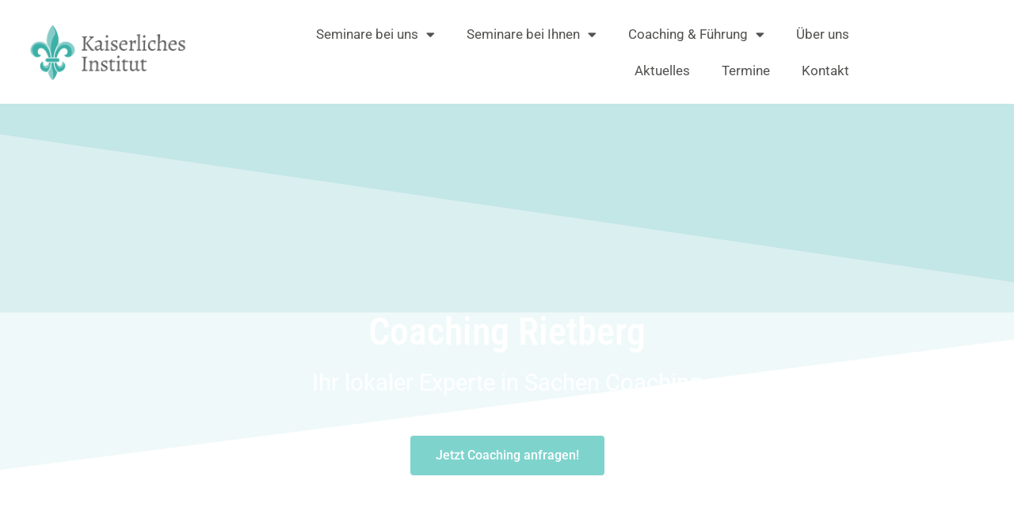

--- FILE ---
content_type: text/html; charset=UTF-8
request_url: https://kaiserliches-institut.de/coaching/coaching-rietberg/
body_size: 27124
content:
<!doctype html>
<html lang="de" prefix="og: https://ogp.me/ns#">
<head>
	<meta charset="UTF-8">
	<meta name="viewport" content="width=device-width, initial-scale=1">
	<link rel="profile" href="https://gmpg.org/xfn/11">
	
<!-- Suchmaschinen-Optimierung durch Rank Math PRO - https://rankmath.com/ -->
<title>Coaching Rietberg - Kaiserliches Institut - Training | Coaching | Beratung</title>
<meta name="description" content="Coaching Rietberg im Kaiserlichen Institut in Delbrück. Ihr lokaler Experte für Einzelcoaching, Teamcoaching, Supervision. ✓ Professionell ✓ Zertifiziert. Jetzt anrufen und Termin vereinbaren."/>
<meta name="robots" content="follow, index, max-snippet:-1, max-video-preview:-1, max-image-preview:large"/>
<link rel="canonical" href="https://kaiserliches-institut.de/coaching/coaching-rietberg/" />
<meta property="og:locale" content="de_DE" />
<meta property="og:type" content="article" />
<meta property="og:title" content="Coaching Rietberg - Kaiserliches Institut - Training | Coaching | Beratung" />
<meta property="og:description" content="Coaching Rietberg im Kaiserlichen Institut in Delbrück. Ihr lokaler Experte für Einzelcoaching, Teamcoaching, Supervision. ✓ Professionell ✓ Zertifiziert. Jetzt anrufen und Termin vereinbaren." />
<meta property="og:url" content="https://kaiserliches-institut.de/coaching/coaching-rietberg/" />
<meta property="og:site_name" content="Kaiserliches Institut - Training | Coaching | Beratung" />
<meta property="og:updated_time" content="2025-09-22T13:22:42+02:00" />
<meta property="og:image" content="https://kaiserliches-institut.de/wp-content/uploads/anlaesse-fuer-coaching.jpg" />
<meta property="og:image:secure_url" content="https://kaiserliches-institut.de/wp-content/uploads/anlaesse-fuer-coaching.jpg" />
<meta property="og:image:width" content="597" />
<meta property="og:image:height" content="623" />
<meta property="og:image:alt" content="Anlässe für Coaching" />
<meta property="og:image:type" content="image/jpeg" />
<meta property="article:published_time" content="2021-03-13T14:09:00+02:00" />
<meta property="article:modified_time" content="2025-09-22T13:22:42+02:00" />
<meta name="twitter:card" content="summary_large_image" />
<meta name="twitter:title" content="Coaching Rietberg - Kaiserliches Institut - Training | Coaching | Beratung" />
<meta name="twitter:description" content="Coaching Rietberg im Kaiserlichen Institut in Delbrück. Ihr lokaler Experte für Einzelcoaching, Teamcoaching, Supervision. ✓ Professionell ✓ Zertifiziert. Jetzt anrufen und Termin vereinbaren." />
<meta name="twitter:image" content="https://kaiserliches-institut.de/wp-content/uploads/anlaesse-fuer-coaching.jpg" />
<meta name="twitter:label1" content="Lesedauer" />
<meta name="twitter:data1" content="5 Minuten" />
<script type="application/ld+json" class="rank-math-schema">{"@context":"https://schema.org","@graph":[{"@type":"Organization","@id":"https://kaiserliches-institut.de/#organization","name":"Kaiserliches Institut - Training | Coaching | Beratung","url":"https://kaiserliches-institut.de","logo":{"@type":"ImageObject","@id":"https://kaiserliches-institut.de/#logo","url":"https://kaiserliches-institut.de/wp-content/uploads/Logo-Kaiserliches-Institut.svg","contentUrl":"https://kaiserliches-institut.de/wp-content/uploads/Logo-Kaiserliches-Institut.svg","caption":"Kaiserliches Institut - Training | Coaching | Beratung","inLanguage":"de"}},{"@type":"WebSite","@id":"https://kaiserliches-institut.de/#website","url":"https://kaiserliches-institut.de","name":"Kaiserliches Institut - Training | Coaching | Beratung","publisher":{"@id":"https://kaiserliches-institut.de/#organization"},"inLanguage":"de"},{"@type":"ImageObject","@id":"https://kaiserliches-institut.de/wp-content/uploads/anlaesse-fuer-coaching.jpg","url":"https://kaiserliches-institut.de/wp-content/uploads/anlaesse-fuer-coaching.jpg","width":"597","height":"623","caption":"Anl\u00e4sse f\u00fcr Coaching","inLanguage":"de"},{"@type":"BreadcrumbList","@id":"https://kaiserliches-institut.de/coaching/coaching-rietberg/#breadcrumb","itemListElement":[{"@type":"ListItem","position":"1","item":{"@id":"https://kaiserliches-institut.de","name":"Home"}},{"@type":"ListItem","position":"2","item":{"@id":"https://kaiserliches-institut.de/coaching/","name":"Coaching &#038; EAP"}},{"@type":"ListItem","position":"3","item":{"@id":"https://kaiserliches-institut.de/coaching/coaching-rietberg/","name":"Coaching Rietberg"}}]},{"@type":"WebPage","@id":"https://kaiserliches-institut.de/coaching/coaching-rietberg/#webpage","url":"https://kaiserliches-institut.de/coaching/coaching-rietberg/","name":"Coaching Rietberg - Kaiserliches Institut - Training | Coaching | Beratung","datePublished":"2021-03-13T14:09:00+02:00","dateModified":"2025-09-22T13:22:42+02:00","isPartOf":{"@id":"https://kaiserliches-institut.de/#website"},"primaryImageOfPage":{"@id":"https://kaiserliches-institut.de/wp-content/uploads/anlaesse-fuer-coaching.jpg"},"inLanguage":"de","breadcrumb":{"@id":"https://kaiserliches-institut.de/coaching/coaching-rietberg/#breadcrumb"}},{"@type":"Person","@id":"https://kaiserliches-institut.de/author/infokaiserliches-institut-de/","name":"Steffi-Zora Kaiser","url":"https://kaiserliches-institut.de/author/infokaiserliches-institut-de/","image":{"@type":"ImageObject","@id":"https://secure.gravatar.com/avatar/173ce82534c7459f9e16069f67964d3a3d28d3f9b9cc21196eaeedf3db7e8cf6?s=96&amp;d=mm&amp;r=g","url":"https://secure.gravatar.com/avatar/173ce82534c7459f9e16069f67964d3a3d28d3f9b9cc21196eaeedf3db7e8cf6?s=96&amp;d=mm&amp;r=g","caption":"Steffi-Zora Kaiser","inLanguage":"de"},"sameAs":["http://kaiserliches-institut.de"],"worksFor":{"@id":"https://kaiserliches-institut.de/#organization"}},{"@type":"Article","headline":"Coaching Rietberg - Kaiserliches Institut - Training | Coaching | Beratung","keywords":"Coaching Rietberg","datePublished":"2021-03-13T14:09:00+02:00","dateModified":"2025-09-22T13:22:42+02:00","author":{"@id":"https://kaiserliches-institut.de/author/infokaiserliches-institut-de/","name":"Steffi-Zora Kaiser"},"publisher":{"@id":"https://kaiserliches-institut.de/#organization"},"description":"Coaching Rietberg im Kaiserlichen Institut in Delbr\u00fcck. Ihr lokaler Experte f\u00fcr Einzelcoaching, Teamcoaching, Supervision. \u2713 Professionell \u2713 Zertifiziert. Jetzt anrufen und Termin vereinbaren.","name":"Coaching Rietberg - Kaiserliches Institut - Training | Coaching | Beratung","@id":"https://kaiserliches-institut.de/coaching/coaching-rietberg/#richSnippet","isPartOf":{"@id":"https://kaiserliches-institut.de/coaching/coaching-rietberg/#webpage"},"image":{"@id":"https://kaiserliches-institut.de/wp-content/uploads/anlaesse-fuer-coaching.jpg"},"inLanguage":"de","mainEntityOfPage":{"@id":"https://kaiserliches-institut.de/coaching/coaching-rietberg/#webpage"}}]}</script>
<!-- /Rank Math WordPress SEO Plugin -->


<link rel="alternate" type="application/rss+xml" title="Kaiserliches Institut - Training | Coaching | Beratung &raquo; Feed" href="https://kaiserliches-institut.de/feed/" />
<link rel="alternate" type="application/rss+xml" title="Kaiserliches Institut - Training | Coaching | Beratung &raquo; Kommentar-Feed" href="https://kaiserliches-institut.de/comments/feed/" />
<link rel="alternate" title="oEmbed (JSON)" type="application/json+oembed" href="https://kaiserliches-institut.de/wp-json/oembed/1.0/embed?url=https%3A%2F%2Fkaiserliches-institut.de%2Fcoaching%2Fcoaching-rietberg%2F" />
<link rel="alternate" title="oEmbed (XML)" type="text/xml+oembed" href="https://kaiserliches-institut.de/wp-json/oembed/1.0/embed?url=https%3A%2F%2Fkaiserliches-institut.de%2Fcoaching%2Fcoaching-rietberg%2F&#038;format=xml" />
<style id='wp-img-auto-sizes-contain-inline-css'>
img:is([sizes=auto i],[sizes^="auto," i]){contain-intrinsic-size:3000px 1500px}
/*# sourceURL=wp-img-auto-sizes-contain-inline-css */
</style>
<style id='wp-emoji-styles-inline-css'>

	img.wp-smiley, img.emoji {
		display: inline !important;
		border: none !important;
		box-shadow: none !important;
		height: 1em !important;
		width: 1em !important;
		margin: 0 0.07em !important;
		vertical-align: -0.1em !important;
		background: none !important;
		padding: 0 !important;
	}
/*# sourceURL=wp-emoji-styles-inline-css */
</style>
<link rel='stylesheet' id='contact-form-7-css' href='https://kaiserliches-institut.de/wp-content/plugins/contact-form-7/includes/css/styles.css?ver=6.1.4' media='all' />
<link rel='stylesheet' id='wpa-css-css' href='https://kaiserliches-institut.de/wp-content/plugins/honeypot/includes/css/wpa.css?ver=2.3.04' media='all' />
<link rel='stylesheet' id='hello-elementor-css' href='https://kaiserliches-institut.de/wp-content/themes/hello-elementor/assets/css/reset.css?ver=3.4.5' media='all' />
<link rel='stylesheet' id='hello-elementor-theme-style-css' href='https://kaiserliches-institut.de/wp-content/themes/hello-elementor/assets/css/theme.css?ver=3.4.5' media='all' />
<link rel='stylesheet' id='hello-elementor-header-footer-css' href='https://kaiserliches-institut.de/wp-content/themes/hello-elementor/assets/css/header-footer.css?ver=3.4.5' media='all' />
<link rel='stylesheet' id='elementor-frontend-css' href='https://kaiserliches-institut.de/wp-content/plugins/elementor/assets/css/frontend.min.css?ver=3.34.2' media='all' />
<link rel='stylesheet' id='widget-image-css' href='https://kaiserliches-institut.de/wp-content/plugins/elementor/assets/css/widget-image.min.css?ver=3.34.2' media='all' />
<link rel='stylesheet' id='widget-nav-menu-css' href='https://kaiserliches-institut.de/wp-content/plugins/elementor-pro/assets/css/widget-nav-menu.min.css?ver=3.34.0' media='all' />
<link rel='stylesheet' id='widget-nested-accordion-css' href='https://kaiserliches-institut.de/wp-content/plugins/elementor/assets/css/widget-nested-accordion.min.css?ver=3.34.2' media='all' />
<link rel='stylesheet' id='widget-icon-list-css' href='https://kaiserliches-institut.de/wp-content/plugins/elementor/assets/css/widget-icon-list.min.css?ver=3.34.2' media='all' />
<link rel='stylesheet' id='elementor-icons-css' href='https://kaiserliches-institut.de/wp-content/plugins/elementor/assets/lib/eicons/css/elementor-icons.min.css?ver=5.46.0' media='all' />
<link rel='stylesheet' id='elementor-post-2568-css' href='https://kaiserliches-institut.de/wp-content/uploads/elementor/css/post-2568.css?ver=1768939090' media='all' />
<link rel='stylesheet' id='widget-call-to-action-css' href='https://kaiserliches-institut.de/wp-content/plugins/elementor-pro/assets/css/widget-call-to-action.min.css?ver=3.34.0' media='all' />
<link rel='stylesheet' id='e-transitions-css' href='https://kaiserliches-institut.de/wp-content/plugins/elementor-pro/assets/css/conditionals/transitions.min.css?ver=3.34.0' media='all' />
<link rel='stylesheet' id='e-shapes-css' href='https://kaiserliches-institut.de/wp-content/plugins/elementor/assets/css/conditionals/shapes.min.css?ver=3.34.2' media='all' />
<link rel='stylesheet' id='widget-heading-css' href='https://kaiserliches-institut.de/wp-content/plugins/elementor/assets/css/widget-heading.min.css?ver=3.34.2' media='all' />
<link rel='stylesheet' id='widget-spacer-css' href='https://kaiserliches-institut.de/wp-content/plugins/elementor/assets/css/widget-spacer.min.css?ver=3.34.2' media='all' />
<link rel='stylesheet' id='e-animation-grow-css' href='https://kaiserliches-institut.de/wp-content/plugins/elementor/assets/lib/animations/styles/e-animation-grow.min.css?ver=3.34.2' media='all' />
<link rel='stylesheet' id='widget-divider-css' href='https://kaiserliches-institut.de/wp-content/plugins/elementor/assets/css/widget-divider.min.css?ver=3.34.2' media='all' />
<link rel='stylesheet' id='widget-menu-anchor-css' href='https://kaiserliches-institut.de/wp-content/plugins/elementor/assets/css/widget-menu-anchor.min.css?ver=3.34.2' media='all' />
<link rel='stylesheet' id='elementor-post-3040-css' href='https://kaiserliches-institut.de/wp-content/uploads/elementor/css/post-3040.css?ver=1768966455' media='all' />
<link rel='stylesheet' id='elementor-post-7880-css' href='https://kaiserliches-institut.de/wp-content/uploads/elementor/css/post-7880.css?ver=1768939090' media='all' />
<link rel='stylesheet' id='elementor-post-7872-css' href='https://kaiserliches-institut.de/wp-content/uploads/elementor/css/post-7872.css?ver=1768939091' media='all' />
<link rel='stylesheet' id='borlabs-cookie-custom-css' href='https://kaiserliches-institut.de/wp-content/cache/borlabs-cookie/1/borlabs-cookie-1-de.css?ver=3.3.23-51' media='all' />
<link rel='stylesheet' id='roboto-css' href='https://kaiserliches-institut.de/wp-content/plugins/gw-gfont-replacer/gfonts/css/843c9f60fbe8a83598578f51ef9430d1.css' media='all' />
<link rel='stylesheet' id='searchwp-forms-css' href='https://kaiserliches-institut.de/wp-content/plugins/searchwp-live-ajax-search/assets/styles/frontend/search-forms.min.css?ver=1.8.7' media='all' />
<link rel='stylesheet' id='searchwp-live-search-css' href='https://kaiserliches-institut.de/wp-content/plugins/searchwp-live-ajax-search/assets/styles/style.min.css?ver=1.8.7' media='all' />
<style id='searchwp-live-search-inline-css'>
.searchwp-live-search-result .searchwp-live-search-result--title a {
  font-size: 16px;
}
.searchwp-live-search-result .searchwp-live-search-result--price {
  font-size: 14px;
}
.searchwp-live-search-result .searchwp-live-search-result--add-to-cart .button {
  font-size: 14px;
}

/*# sourceURL=searchwp-live-search-inline-css */
</style>
<link rel='stylesheet' id='elementor-gf-local-robotocondensed-css' href='//kaiserliches-institut.de/wp-content/uploads/omgf/elementor-gf-local-robotocondensed/elementor-gf-local-robotocondensed.css?ver=1670497709' media='all' />
<link rel='stylesheet' id='elementor-gf-local-roboto-css' href='//kaiserliches-institut.de/wp-content/uploads/omgf/elementor-gf-local-roboto/elementor-gf-local-roboto.css?ver=1670497709' media='all' />
<link rel='stylesheet' id='elementor-icons-shared-0-css' href='https://kaiserliches-institut.de/wp-content/plugins/elementor/assets/lib/font-awesome/css/fontawesome.min.css?ver=5.15.3' media='all' />
<link rel='stylesheet' id='elementor-icons-fa-solid-css' href='https://kaiserliches-institut.de/wp-content/plugins/elementor/assets/lib/font-awesome/css/solid.min.css?ver=5.15.3' media='all' />
<link rel='stylesheet' id='elementor-icons-fa-brands-css' href='https://kaiserliches-institut.de/wp-content/plugins/elementor/assets/lib/font-awesome/css/brands.min.css?ver=5.15.3' media='all' />
<script src="https://kaiserliches-institut.de/wp-includes/js/jquery/jquery.min.js?ver=3.7.1" id="jquery-core-js"></script>
<script src="https://kaiserliches-institut.de/wp-includes/js/jquery/jquery-migrate.min.js?ver=3.4.1" id="jquery-migrate-js"></script>
<script data-no-optimize="1" data-no-minify="1" data-cfasync="false" nowprocket src="https://kaiserliches-institut.de/wp-content/cache/borlabs-cookie/1/borlabs-cookie-config-de.json.js?ver=3.3.23-58" id="borlabs-cookie-config-js"></script>
<script data-no-optimize="1" data-no-minify="1" data-cfasync="false" nowprocket src="https://kaiserliches-institut.de/wp-content/plugins/borlabs-cookie/assets/javascript/borlabs-cookie-prioritize.min.js?ver=3.3.23" id="borlabs-cookie-prioritize-js"></script>
<link rel="https://api.w.org/" href="https://kaiserliches-institut.de/wp-json/" /><link rel="alternate" title="JSON" type="application/json" href="https://kaiserliches-institut.de/wp-json/wp/v2/pages/3040" /><link rel="EditURI" type="application/rsd+xml" title="RSD" href="https://kaiserliches-institut.de/xmlrpc.php?rsd" />
<meta name="generator" content="WordPress 6.9" />
<link rel='shortlink' href='https://kaiserliches-institut.de/?p=3040' />
<meta name="ti-site-data" content="[base64]" /><meta name="generator" content="Elementor 3.34.2; features: additional_custom_breakpoints; settings: css_print_method-external, google_font-enabled, font_display-auto">
<meta name="google-site-verification" content="-oRwrvHfxeKKWd999zc6gZHW6kqEDJKIcJ93_FcNUzI" />
<script nowprocket data-borlabs-cookie-script-blocker-ignore>
if ('0' === '1' && ('0' === '1' || '1' === '1')) {
    window['gtag_enable_tcf_support'] = true;
}
window.dataLayer = window.dataLayer || [];
if (typeof gtag !== 'function') {
    function gtag() {
        dataLayer.push(arguments);
    }
}
gtag('set', 'developer_id.dYjRjMm', true);
if ('0' === '1' || '1' === '1') {
    if (window.BorlabsCookieGoogleConsentModeDefaultSet !== true) {
        let getCookieValue = function (name) {
            return document.cookie.match('(^|;)\\s*' + name + '\\s*=\\s*([^;]+)')?.pop() || '';
        };
        let cookieValue = getCookieValue('borlabs-cookie-gcs');
        let consentsFromCookie = {};
        if (cookieValue !== '') {
            consentsFromCookie = JSON.parse(decodeURIComponent(cookieValue));
        }
        let defaultValues = {
            'ad_storage': 'denied',
            'ad_user_data': 'denied',
            'ad_personalization': 'denied',
            'analytics_storage': 'denied',
            'functionality_storage': 'denied',
            'personalization_storage': 'denied',
            'security_storage': 'denied',
            'wait_for_update': 500,
        };
        gtag('consent', 'default', { ...defaultValues, ...consentsFromCookie });
    }
    window.BorlabsCookieGoogleConsentModeDefaultSet = true;
    let borlabsCookieConsentChangeHandler = function () {
        window.dataLayer = window.dataLayer || [];
        if (typeof gtag !== 'function') { function gtag(){dataLayer.push(arguments);} }

        let getCookieValue = function (name) {
            return document.cookie.match('(^|;)\\s*' + name + '\\s*=\\s*([^;]+)')?.pop() || '';
        };
        let cookieValue = getCookieValue('borlabs-cookie-gcs');
        let consentsFromCookie = {};
        if (cookieValue !== '') {
            consentsFromCookie = JSON.parse(decodeURIComponent(cookieValue));
        }

        consentsFromCookie.analytics_storage = BorlabsCookie.Consents.hasConsent('google-analytics') ? 'granted' : 'denied';

        BorlabsCookie.CookieLibrary.setCookie(
            'borlabs-cookie-gcs',
            JSON.stringify(consentsFromCookie),
            BorlabsCookie.Settings.automaticCookieDomainAndPath.value ? '' : BorlabsCookie.Settings.cookieDomain.value,
            BorlabsCookie.Settings.cookiePath.value,
            BorlabsCookie.Cookie.getPluginCookie().expires,
            BorlabsCookie.Settings.cookieSecure.value,
            BorlabsCookie.Settings.cookieSameSite.value
        );
    }
    document.addEventListener('borlabs-cookie-consent-saved', borlabsCookieConsentChangeHandler);
    document.addEventListener('borlabs-cookie-handle-unblock', borlabsCookieConsentChangeHandler);
}
if ('0' === '1') {
    gtag("js", new Date());
    gtag("config", "G-LGWVZF0W1M", {"anonymize_ip": true});

    (function (w, d, s, i) {
        var f = d.getElementsByTagName(s)[0],
            j = d.createElement(s);
        j.async = true;
        j.src =
            "https://www.googletagmanager.com/gtag/js?id=" + i;
        f.parentNode.insertBefore(j, f);
    })(window, document, "script", "G-LGWVZF0W1M");
}
</script>			<style>
				.e-con.e-parent:nth-of-type(n+4):not(.e-lazyloaded):not(.e-no-lazyload),
				.e-con.e-parent:nth-of-type(n+4):not(.e-lazyloaded):not(.e-no-lazyload) * {
					background-image: none !important;
				}
				@media screen and (max-height: 1024px) {
					.e-con.e-parent:nth-of-type(n+3):not(.e-lazyloaded):not(.e-no-lazyload),
					.e-con.e-parent:nth-of-type(n+3):not(.e-lazyloaded):not(.e-no-lazyload) * {
						background-image: none !important;
					}
				}
				@media screen and (max-height: 640px) {
					.e-con.e-parent:nth-of-type(n+2):not(.e-lazyloaded):not(.e-no-lazyload),
					.e-con.e-parent:nth-of-type(n+2):not(.e-lazyloaded):not(.e-no-lazyload) * {
						background-image: none !important;
					}
				}
			</style>
			<link rel="icon" href="https://kaiserliches-institut.de/wp-content/uploads/signet.svg" sizes="32x32" />
<link rel="icon" href="https://kaiserliches-institut.de/wp-content/uploads/signet.svg" sizes="192x192" />
<link rel="apple-touch-icon" href="https://kaiserliches-institut.de/wp-content/uploads/signet.svg" />
<meta name="msapplication-TileImage" content="https://kaiserliches-institut.de/wp-content/uploads/signet.svg" />
		<style id="wp-custom-css">
			.wpcf7-submit {
	color:#fff;
	background-color: #3CB0A7;
	border:0px;
}

.wpcf7-submit:hover {
	color:#fff;
	background-color: #7FD3CD;
	border:0px;
}		</style>
		</head>
<body class="wp-singular page-template-default page page-id-3040 page-child parent-pageid-1019 wp-custom-logo wp-embed-responsive wp-theme-hello-elementor hello-elementor-default elementor-default elementor-kit-2568 elementor-page elementor-page-3040">


<a class="skip-link screen-reader-text" href="#content">Zum Inhalt springen</a>

		<header data-elementor-type="header" data-elementor-id="7880" class="elementor elementor-7880 elementor-location-header" data-elementor-post-type="elementor_library">
			<div class="elementor-element elementor-element-052a4e3 e-flex e-con-boxed e-con e-parent" data-id="052a4e3" data-element_type="container">
					<div class="e-con-inner">
		<div class="elementor-element elementor-element-fa1819c e-con-full e-flex e-con e-child" data-id="fa1819c" data-element_type="container">
				<div class="elementor-element elementor-element-13ba143 elementor-widget elementor-widget-theme-site-logo elementor-widget-image" data-id="13ba143" data-element_type="widget" data-widget_type="theme-site-logo.default">
				<div class="elementor-widget-container">
											<a href="https://kaiserliches-institut.de">
			<img src="https://kaiserliches-institut.de/wp-content/uploads/Logo-Kaiserliches-Institut.svg" class="attachment-full size-full wp-image-988" alt="Kaiserliches Institut - Coaching | Training | Beratung" />				</a>
											</div>
				</div>
				</div>
		<div class="elementor-element elementor-element-836bb8f e-con-full e-flex e-con e-child" data-id="836bb8f" data-element_type="container">
				<div class="elementor-element elementor-element-f15630a elementor-nav-menu__align-end elementor-nav-menu--stretch elementor-nav-menu__text-align-center elementor-nav-menu--dropdown-tablet elementor-nav-menu--toggle elementor-nav-menu--burger elementor-widget elementor-widget-nav-menu" data-id="f15630a" data-element_type="widget" data-settings="{&quot;full_width&quot;:&quot;stretch&quot;,&quot;layout&quot;:&quot;horizontal&quot;,&quot;submenu_icon&quot;:{&quot;value&quot;:&quot;&lt;i class=\&quot;fas fa-caret-down\&quot; aria-hidden=\&quot;true\&quot;&gt;&lt;\/i&gt;&quot;,&quot;library&quot;:&quot;fa-solid&quot;},&quot;toggle&quot;:&quot;burger&quot;}" data-widget_type="nav-menu.default">
				<div class="elementor-widget-container">
								<nav aria-label="Menü" class="elementor-nav-menu--main elementor-nav-menu__container elementor-nav-menu--layout-horizontal e--pointer-overline e--animation-fade">
				<ul id="menu-1-f15630a" class="elementor-nav-menu"><li class="menu-item menu-item-type-custom menu-item-object-custom menu-item-has-children menu-item-8722"><a href="#" class="elementor-item elementor-item-anchor">Seminare bei uns</a>
<ul class="sub-menu elementor-nav-menu--dropdown">
	<li class="menu-item menu-item-type-post_type menu-item-object-page menu-item-1038"><a href="https://kaiserliches-institut.de/seminare/impuls-seminare/" class="elementor-sub-item">IMPULS-Seminare</a></li>
	<li class="menu-item menu-item-type-post_type menu-item-object-page menu-item-1461"><a href="https://kaiserliches-institut.de/seminare/tagesseminare/" class="elementor-sub-item">Tagesseminare</a></li>
</ul>
</li>
<li class="menu-item menu-item-type-custom menu-item-object-custom menu-item-has-children menu-item-7976"><a href="#" class="elementor-item elementor-item-anchor">Seminare bei Ihnen</a>
<ul class="sub-menu elementor-nav-menu--dropdown">
	<li class="menu-item menu-item-type-post_type menu-item-object-page menu-item-1040"><a href="https://kaiserliches-institut.de/seminare/inhouse-seminare/" class="elementor-sub-item">Inhouse-Seminare</a></li>
	<li class="menu-item menu-item-type-post_type menu-item-object-page menu-item-8694"><a href="https://kaiserliches-institut.de/vortraege/" class="elementor-sub-item">Vorträge</a></li>
</ul>
</li>
<li class="menu-item menu-item-type-custom menu-item-object-custom menu-item-has-children menu-item-8723"><a href="#" class="elementor-item elementor-item-anchor">Coaching &#038; Führung</a>
<ul class="sub-menu elementor-nav-menu--dropdown">
	<li class="menu-item menu-item-type-post_type menu-item-object-page current-page-ancestor menu-item-1046"><a href="https://kaiserliches-institut.de/coaching/" class="elementor-sub-item">Coaching</a></li>
	<li class="menu-item menu-item-type-post_type menu-item-object-page menu-item-1043"><a href="https://kaiserliches-institut.de/seminare/fuehrung/" class="elementor-sub-item">Führung</a></li>
	<li class="menu-item menu-item-type-post_type menu-item-object-page menu-item-9031"><a href="https://kaiserliches-institut.de/coaching/positive-leadership/" class="elementor-sub-item">Positive Leadership</a></li>
</ul>
</li>
<li class="menu-item menu-item-type-post_type menu-item-object-page menu-item-1047"><a href="https://kaiserliches-institut.de/ueber-uns/" class="elementor-item">Über uns</a></li>
<li class="menu-item menu-item-type-post_type menu-item-object-page menu-item-233"><a href="https://kaiserliches-institut.de/aktuelles/" class="elementor-item">Aktuelles</a></li>
<li class="menu-item menu-item-type-post_type menu-item-object-page menu-item-1048"><a href="https://kaiserliches-institut.de/termine/" class="elementor-item">Termine</a></li>
<li class="menu-item menu-item-type-post_type menu-item-object-page menu-item-1049"><a href="https://kaiserliches-institut.de/kontakt/" class="elementor-item">Kontakt</a></li>
</ul>			</nav>
					<div class="elementor-menu-toggle" role="button" tabindex="0" aria-label="Menü Umschalter" aria-expanded="false">
			<i aria-hidden="true" role="presentation" class="elementor-menu-toggle__icon--open eicon-menu-bar"></i><i aria-hidden="true" role="presentation" class="elementor-menu-toggle__icon--close eicon-close"></i>		</div>
					<nav class="elementor-nav-menu--dropdown elementor-nav-menu__container" aria-hidden="true">
				<ul id="menu-2-f15630a" class="elementor-nav-menu"><li class="menu-item menu-item-type-custom menu-item-object-custom menu-item-has-children menu-item-8722"><a href="#" class="elementor-item elementor-item-anchor" tabindex="-1">Seminare bei uns</a>
<ul class="sub-menu elementor-nav-menu--dropdown">
	<li class="menu-item menu-item-type-post_type menu-item-object-page menu-item-1038"><a href="https://kaiserliches-institut.de/seminare/impuls-seminare/" class="elementor-sub-item" tabindex="-1">IMPULS-Seminare</a></li>
	<li class="menu-item menu-item-type-post_type menu-item-object-page menu-item-1461"><a href="https://kaiserliches-institut.de/seminare/tagesseminare/" class="elementor-sub-item" tabindex="-1">Tagesseminare</a></li>
</ul>
</li>
<li class="menu-item menu-item-type-custom menu-item-object-custom menu-item-has-children menu-item-7976"><a href="#" class="elementor-item elementor-item-anchor" tabindex="-1">Seminare bei Ihnen</a>
<ul class="sub-menu elementor-nav-menu--dropdown">
	<li class="menu-item menu-item-type-post_type menu-item-object-page menu-item-1040"><a href="https://kaiserliches-institut.de/seminare/inhouse-seminare/" class="elementor-sub-item" tabindex="-1">Inhouse-Seminare</a></li>
	<li class="menu-item menu-item-type-post_type menu-item-object-page menu-item-8694"><a href="https://kaiserliches-institut.de/vortraege/" class="elementor-sub-item" tabindex="-1">Vorträge</a></li>
</ul>
</li>
<li class="menu-item menu-item-type-custom menu-item-object-custom menu-item-has-children menu-item-8723"><a href="#" class="elementor-item elementor-item-anchor" tabindex="-1">Coaching &#038; Führung</a>
<ul class="sub-menu elementor-nav-menu--dropdown">
	<li class="menu-item menu-item-type-post_type menu-item-object-page current-page-ancestor menu-item-1046"><a href="https://kaiserliches-institut.de/coaching/" class="elementor-sub-item" tabindex="-1">Coaching</a></li>
	<li class="menu-item menu-item-type-post_type menu-item-object-page menu-item-1043"><a href="https://kaiserliches-institut.de/seminare/fuehrung/" class="elementor-sub-item" tabindex="-1">Führung</a></li>
	<li class="menu-item menu-item-type-post_type menu-item-object-page menu-item-9031"><a href="https://kaiserliches-institut.de/coaching/positive-leadership/" class="elementor-sub-item" tabindex="-1">Positive Leadership</a></li>
</ul>
</li>
<li class="menu-item menu-item-type-post_type menu-item-object-page menu-item-1047"><a href="https://kaiserliches-institut.de/ueber-uns/" class="elementor-item" tabindex="-1">Über uns</a></li>
<li class="menu-item menu-item-type-post_type menu-item-object-page menu-item-233"><a href="https://kaiserliches-institut.de/aktuelles/" class="elementor-item" tabindex="-1">Aktuelles</a></li>
<li class="menu-item menu-item-type-post_type menu-item-object-page menu-item-1048"><a href="https://kaiserliches-institut.de/termine/" class="elementor-item" tabindex="-1">Termine</a></li>
<li class="menu-item menu-item-type-post_type menu-item-object-page menu-item-1049"><a href="https://kaiserliches-institut.de/kontakt/" class="elementor-item" tabindex="-1">Kontakt</a></li>
</ul>			</nav>
						</div>
				</div>
				</div>
					</div>
				</div>
				</header>
		
<main id="content" class="site-main post-3040 page type-page status-publish has-post-thumbnail hentry">

	
	<div class="page-content">
				<div data-elementor-type="wp-page" data-elementor-id="3040" class="elementor elementor-3040" data-elementor-post-type="page">
						<section class="elementor-section elementor-top-section elementor-element elementor-element-5a48fc5 elementor-section-stretched elementor-section-boxed elementor-section-height-default elementor-section-height-default" data-id="5a48fc5" data-element_type="section" data-settings="{&quot;stretch_section&quot;:&quot;section-stretched&quot;,&quot;shape_divider_top&quot;:&quot;opacity-tilt&quot;}">
					<div class="elementor-shape elementor-shape-top" aria-hidden="true" data-negative="false">
			<svg xmlns="http://www.w3.org/2000/svg" viewBox="0 0 2600 131.1" preserveAspectRatio="none">
	<path class="elementor-shape-fill" d="M0 0L2600 0 2600 69.1 0 0z"/>
	<path class="elementor-shape-fill" style="opacity:0.5" d="M0 0L2600 0 2600 69.1 0 69.1z"/>
	<path class="elementor-shape-fill" style="opacity:0.25" d="M2600 0L0 0 0 130.1 2600 69.1z"/>
</svg>		</div>
					<div class="elementor-container elementor-column-gap-default">
					<div class="elementor-column elementor-col-100 elementor-top-column elementor-element elementor-element-32ec9e4" data-id="32ec9e4" data-element_type="column">
			<div class="elementor-widget-wrap elementor-element-populated">
						<div class="elementor-element elementor-element-c14930d elementor-cta--skin-cover elementor-widget elementor-widget-call-to-action" data-id="c14930d" data-element_type="widget" data-widget_type="call-to-action.default">
				<div class="elementor-widget-container">
							<div class="elementor-cta">
					<div class="elementor-cta__bg-wrapper">
				<div class="elementor-cta__bg elementor-bg" style="background-image: url(https://kaiserliches-institut.de/wp-content/uploads/Foto-1.jpg);" role="img" aria-label="Coaching Räumlichkeiten"></div>
				<div class="elementor-cta__bg-overlay"></div>
			</div>
							<div class="elementor-cta__content">
				
									<h1 class="elementor-cta__title elementor-cta__content-item elementor-content-item">
						Coaching Rietberg					</h1>
				
									<div class="elementor-cta__description elementor-cta__content-item elementor-content-item">
						Ihr lokaler Experte in Sachen Coaching					</div>
				
									<div class="elementor-cta__button-wrapper elementor-cta__content-item elementor-content-item ">
					<a class="elementor-cta__button elementor-button elementor-size-md" href="#anfrage">
						Jetzt Coaching anfragen!					</a>
					</div>
							</div>
						</div>
						</div>
				</div>
					</div>
		</div>
					</div>
		</section>
				<section class="elementor-section elementor-top-section elementor-element elementor-element-241203c elementor-section-stretched elementor-section-boxed elementor-section-height-default elementor-section-height-default" data-id="241203c" data-element_type="section" data-settings="{&quot;stretch_section&quot;:&quot;section-stretched&quot;}">
						<div class="elementor-container elementor-column-gap-default">
					<div class="elementor-column elementor-col-100 elementor-top-column elementor-element elementor-element-8ef7812" data-id="8ef7812" data-element_type="column">
			<div class="elementor-widget-wrap elementor-element-populated">
						<section class="elementor-section elementor-inner-section elementor-element elementor-element-d8be5ee elementor-section-boxed elementor-section-height-default elementor-section-height-default" data-id="d8be5ee" data-element_type="section">
						<div class="elementor-container elementor-column-gap-default">
					<div class="elementor-column elementor-col-50 elementor-inner-column elementor-element elementor-element-042818a" data-id="042818a" data-element_type="column">
			<div class="elementor-widget-wrap elementor-element-populated">
						<div class="elementor-element elementor-element-6b61e3c elementor-widget elementor-widget-heading" data-id="6b61e3c" data-element_type="widget" data-widget_type="heading.default">
				<div class="elementor-widget-container">
					<h2 class="elementor-heading-title elementor-size-default">Kaiserliches Institut in Delbrück<br>Steffi-Zora Kaiser – Ihre Coaching-Expertin für Rietberg und den Kreis Gütersloh </h2>				</div>
				</div>
				<div class="elementor-element elementor-element-122ab20 elementor-widget elementor-widget-spacer" data-id="122ab20" data-element_type="widget" data-widget_type="spacer.default">
				<div class="elementor-widget-container">
							<div class="elementor-spacer">
			<div class="elementor-spacer-inner"></div>
		</div>
						</div>
				</div>
				<div class="elementor-element elementor-element-1f2d946 elementor-align-left elementor-mobile-align-center elementor-widget elementor-widget-button" data-id="1f2d946" data-element_type="widget" data-widget_type="button.default">
				<div class="elementor-widget-container">
									<div class="elementor-button-wrapper">
					<a class="elementor-button elementor-button-link elementor-size-md elementor-animation-grow" href="#anfrage">
						<span class="elementor-button-content-wrapper">
									<span class="elementor-button-text">Coaching anfragen</span>
					</span>
					</a>
				</div>
								</div>
				</div>
					</div>
		</div>
				<div class="elementor-column elementor-col-50 elementor-inner-column elementor-element elementor-element-8b984ca" data-id="8b984ca" data-element_type="column">
			<div class="elementor-widget-wrap elementor-element-populated">
						<div class="elementor-element elementor-element-025585d elementor-widget elementor-widget-text-editor" data-id="025585d" data-element_type="widget" data-widget_type="text-editor.default">
				<div class="elementor-widget-container">
									<p class="p1">Sie leben in Rietberg und haben ein akutes Problem am Arbeitsplatz oder privat? Stecken Sie in einem Konflikt fest und finden keine Lösung? Oder möchten Sie Ihre Lebens- und Karriereplanung überprüfen, eine Entscheidung treffen und sich persönlich weiterentwickeln? Dann sind Sie bei uns genau richtig! Ebenso, wenn es um Themen wie Selbstbewusstsein, Selbstwert oder den Umgang mit Ängsten, Stress oder Burnout geht. </p>
<p class="p1">Ob Business Coaching, Karriere Coaching, Führungskräfte Coaching oder Life Coaching &#8211; wir begleiten Sie gerne zu Ihren ganz persönlichen Zielen. Beim Coaching werden keine vorgefertigten Lösungsvorschläge geliefert, sondern eine individuelle Unterstützung und Wegbegleitung, eine Hilfe zur Selbsthilfe. Als Ihr Coach wird Sie die Institutsleiterin Steffi-Zora Kaiser mit höchster fachlicher Qualifikation, Erfahrung und Kompetenz durch den Coachingprozess begleiten.</p>
<p class="p1">Die Coachings finden in den einladenden Räumlichkeiten des Kaiserlichen Instituts in Delbrück statt. Unser Standort befindet sich in verkehrsgünstiger Lage, nahe der B64 und bietet kostenfreie Parkplätze.<span class="Apple-converted-space"> Viele unserer Coaching-Kunden kommen aus Rietberg, Verl, Rheda, Gütersloh oder Paderborn zu uns ins Kaiserliche Institut.<br /></span></p>								</div>
				</div>
					</div>
		</div>
					</div>
		</section>
				<div class="elementor-element elementor-element-7e8c88e elementor-widget elementor-widget-text-editor" data-id="7e8c88e" data-element_type="widget" data-widget_type="text-editor.default">
				<div class="elementor-widget-container">
									<nav aria-label="breadcrumbs" class="rank-math-breadcrumb"><p><a href="https://kaiserliches-institut.de">Home</a><span class="separator"> &raquo; </span><a href="https://kaiserliches-institut.de/coaching/">Coaching &#038; EAP</a><span class="separator"> &raquo; </span><span class="last">Coaching Rietberg</span></p></nav>								</div>
				</div>
					</div>
		</div>
					</div>
		</section>
		<div class="elementor-element elementor-element-19737b5 e-con-full e-flex e-con e-parent" data-id="19737b5" data-element_type="container">
				<div class="elementor-element elementor-element-0ee1492 elementor-widget elementor-widget-template" data-id="0ee1492" data-element_type="widget" data-widget_type="template.default">
				<div class="elementor-widget-container">
							<div class="elementor-template">
					<div data-elementor-type="section" data-elementor-id="8132" class="elementor elementor-8132" data-elementor-post-type="elementor_library">
					<section class="elementor-section elementor-top-section elementor-element elementor-element-4a79178d elementor-section-stretched elementor-section-boxed elementor-section-height-default elementor-section-height-default" data-id="4a79178d" data-element_type="section" data-settings="{&quot;stretch_section&quot;:&quot;section-stretched&quot;,&quot;background_background&quot;:&quot;classic&quot;}">
						<div class="elementor-container elementor-column-gap-default">
					<div class="elementor-column elementor-col-100 elementor-top-column elementor-element elementor-element-1e9221dd" data-id="1e9221dd" data-element_type="column">
			<div class="elementor-widget-wrap elementor-element-populated">
						<div class="elementor-element elementor-element-6a3e1d5d elementor-widget elementor-widget-heading" data-id="6a3e1d5d" data-element_type="widget" data-widget_type="heading.default">
				<div class="elementor-widget-container">
					<h3 class="elementor-heading-title elementor-size-default">Kaiserliches Institut – Unsere Leistungen</h3>				</div>
				</div>
				<div class="elementor-element elementor-element-7df0617d elementor-widget-divider--view-line elementor-widget elementor-widget-divider" data-id="7df0617d" data-element_type="widget" data-widget_type="divider.default">
				<div class="elementor-widget-container">
							<div class="elementor-divider">
			<span class="elementor-divider-separator">
						</span>
		</div>
						</div>
				</div>
				<section class="elementor-section elementor-inner-section elementor-element elementor-element-12dfef4b elementor-section-boxed elementor-section-height-default elementor-section-height-default" data-id="12dfef4b" data-element_type="section">
						<div class="elementor-container elementor-column-gap-default">
					<div class="elementor-column elementor-col-25 elementor-inner-column elementor-element elementor-element-31a226a7" data-id="31a226a7" data-element_type="column">
			<div class="elementor-widget-wrap elementor-element-populated">
						<div class="elementor-element elementor-element-611a57aa elementor-widget elementor-widget-image" data-id="611a57aa" data-element_type="widget" data-widget_type="image.default">
				<div class="elementor-widget-container">
															<img fetchpriority="high" decoding="async" width="425" height="640" src="https://kaiserliches-institut.de/wp-content/uploads/2-002.jpg" class="attachment-large size-large wp-image-1689" alt="Steffi-Zora Kaiser Coaching" srcset="https://kaiserliches-institut.de/wp-content/uploads/2-002.jpg 425w, https://kaiserliches-institut.de/wp-content/uploads/2-002-199x300.jpg 199w" sizes="(max-width: 425px) 100vw, 425px" />															</div>
				</div>
					</div>
		</div>
				<div class="elementor-column elementor-col-25 elementor-inner-column elementor-element elementor-element-1c7eb434" data-id="1c7eb434" data-element_type="column">
			<div class="elementor-widget-wrap elementor-element-populated">
						<div class="elementor-element elementor-element-7b918b4e elementor-widget elementor-widget-heading" data-id="7b918b4e" data-element_type="widget" data-widget_type="heading.default">
				<div class="elementor-widget-container">
					<h4 class="elementor-heading-title elementor-size-default">Coaching</h4>				</div>
				</div>
				<div class="elementor-element elementor-element-5f6122f2 elementor-mobile-align-center elementor-icon-list--layout-traditional elementor-list-item-link-full_width elementor-widget elementor-widget-icon-list" data-id="5f6122f2" data-element_type="widget" data-widget_type="icon-list.default">
				<div class="elementor-widget-container">
							<ul class="elementor-icon-list-items">
							<li class="elementor-icon-list-item">
											<a href="https://kaiserliches-institut.de/coaching/">

												<span class="elementor-icon-list-icon">
							<i aria-hidden="true" class="fas fa-check"></i>						</span>
										<span class="elementor-icon-list-text">Einzelcoaching</span>
											</a>
									</li>
								<li class="elementor-icon-list-item">
											<a href="https://kaiserliches-institut.de/coaching/">

												<span class="elementor-icon-list-icon">
							<i aria-hidden="true" class="fas fa-check"></i>						</span>
										<span class="elementor-icon-list-text">Businesscoaching</span>
											</a>
									</li>
								<li class="elementor-icon-list-item">
											<a href="https://kaiserliches-institut.de/coaching/">

												<span class="elementor-icon-list-icon">
							<i aria-hidden="true" class="fas fa-check"></i>						</span>
										<span class="elementor-icon-list-text">Führungskräfte Coaching</span>
											</a>
									</li>
								<li class="elementor-icon-list-item">
											<a href="https://kaiserliches-institut.de/coaching/">

												<span class="elementor-icon-list-icon">
							<i aria-hidden="true" class="fas fa-check"></i>						</span>
										<span class="elementor-icon-list-text">Life Coaching</span>
											</a>
									</li>
								<li class="elementor-icon-list-item">
											<a href="https://kaiserliches-institut.de/coaching/">

												<span class="elementor-icon-list-icon">
							<i aria-hidden="true" class="fas fa-check"></i>						</span>
										<span class="elementor-icon-list-text">Konflikt Coaching</span>
											</a>
									</li>
								<li class="elementor-icon-list-item">
											<a href="https://kaiserliches-institut.de/coaching/">

												<span class="elementor-icon-list-icon">
							<i aria-hidden="true" class="fas fa-check"></i>						</span>
										<span class="elementor-icon-list-text">Teamcoaching / Supervision</span>
											</a>
									</li>
								<li class="elementor-icon-list-item">
											<a href="https://kaiserliches-institut.de/coaching/">

												<span class="elementor-icon-list-icon">
							<i aria-hidden="true" class="fas fa-check"></i>						</span>
										<span class="elementor-icon-list-text">Paarberatung / Paar Coaching</span>
											</a>
									</li>
						</ul>
						</div>
				</div>
					</div>
		</div>
				<div class="elementor-column elementor-col-25 elementor-inner-column elementor-element elementor-element-786c6e8f" data-id="786c6e8f" data-element_type="column">
			<div class="elementor-widget-wrap elementor-element-populated">
						<div class="elementor-element elementor-element-28fa02ed elementor-widget elementor-widget-heading" data-id="28fa02ed" data-element_type="widget" data-widget_type="heading.default">
				<div class="elementor-widget-container">
					<h4 class="elementor-heading-title elementor-size-default">Seminare</h4>				</div>
				</div>
				<div class="elementor-element elementor-element-52b16b7b elementor-mobile-align-center elementor-icon-list--layout-traditional elementor-list-item-link-full_width elementor-widget elementor-widget-icon-list" data-id="52b16b7b" data-element_type="widget" data-widget_type="icon-list.default">
				<div class="elementor-widget-container">
							<ul class="elementor-icon-list-items">
							<li class="elementor-icon-list-item">
											<a href="https://kaiserliches-institut.de/seminare/impuls-seminare/">

												<span class="elementor-icon-list-icon">
							<i aria-hidden="true" class="fas fa-check"></i>						</span>
										<span class="elementor-icon-list-text">Impuls-Seminare</span>
											</a>
									</li>
								<li class="elementor-icon-list-item">
											<a href="https://kaiserliches-institut.de/seminare/tagesseminare/">

												<span class="elementor-icon-list-icon">
							<i aria-hidden="true" class="fas fa-check"></i>						</span>
										<span class="elementor-icon-list-text">Tagesseminare</span>
											</a>
									</li>
								<li class="elementor-icon-list-item">
											<a href="https://kaiserliches-institut.de/seminare/inhouse-seminare/">

												<span class="elementor-icon-list-icon">
							<i aria-hidden="true" class="fas fa-check"></i>						</span>
										<span class="elementor-icon-list-text">Inhouse-Seminare</span>
											</a>
									</li>
								<li class="elementor-icon-list-item">
											<a href="https://kaiserliches-institut.de/seminare/ausbildungsreihen/">

												<span class="elementor-icon-list-icon">
							<i aria-hidden="true" class="fas fa-check"></i>						</span>
										<span class="elementor-icon-list-text">Ausbildungsreihen</span>
											</a>
									</li>
						</ul>
						</div>
				</div>
					</div>
		</div>
				<div class="elementor-column elementor-col-25 elementor-inner-column elementor-element elementor-element-67a03014" data-id="67a03014" data-element_type="column">
			<div class="elementor-widget-wrap elementor-element-populated">
						<div class="elementor-element elementor-element-735923fc elementor-widget elementor-widget-heading" data-id="735923fc" data-element_type="widget" data-widget_type="heading.default">
				<div class="elementor-widget-container">
					<h4 class="elementor-heading-title elementor-size-default">Kaiserliches Institut</h4>				</div>
				</div>
				<div class="elementor-element elementor-element-27eb3284 elementor-widget elementor-widget-text-editor" data-id="27eb3284" data-element_type="widget" data-widget_type="text-editor.default">
				<div class="elementor-widget-container">
									<p>Training | Coaching | Beratung</p>								</div>
				</div>
				<div class="elementor-element elementor-element-101e31df elementor-widget elementor-widget-text-editor" data-id="101e31df" data-element_type="widget" data-widget_type="text-editor.default">
				<div class="elementor-widget-container">
									<p>Steffi-Zora Kaiser<br />Am Zollbrett 14<br />33129 Delbrück</p>								</div>
				</div>
				<div class="elementor-element elementor-element-345f39cf elementor-mobile-align-center elementor-icon-list--layout-traditional elementor-list-item-link-full_width elementor-widget elementor-widget-icon-list" data-id="345f39cf" data-element_type="widget" data-widget_type="icon-list.default">
				<div class="elementor-widget-container">
							<ul class="elementor-icon-list-items">
							<li class="elementor-icon-list-item">
											<a href="tel:+4952509371245">

												<span class="elementor-icon-list-icon">
							<i aria-hidden="true" class="fas fa-phone-alt"></i>						</span>
										<span class="elementor-icon-list-text">0 52 50 / 93 712 45</span>
											</a>
									</li>
								<li class="elementor-icon-list-item">
											<a href="mailto:info@kaiserliches-institut.de">

												<span class="elementor-icon-list-icon">
							<i aria-hidden="true" class="fas fa-envelope"></i>						</span>
										<span class="elementor-icon-list-text">info@kaiserliches-institut.de</span>
											</a>
									</li>
						</ul>
						</div>
				</div>
					</div>
		</div>
					</div>
		</section>
				<div class="elementor-element elementor-element-7a3f82a3 elementor-widget elementor-widget-spacer" data-id="7a3f82a3" data-element_type="widget" data-widget_type="spacer.default">
				<div class="elementor-widget-container">
							<div class="elementor-spacer">
			<div class="elementor-spacer-inner"></div>
		</div>
						</div>
				</div>
					</div>
		</div>
					</div>
		</section>
				</div>
				</div>
						</div>
				</div>
				</div>
				<section class="elementor-section elementor-top-section elementor-element elementor-element-6d0818a elementor-section-stretched elementor-reverse-tablet elementor-section-boxed elementor-section-height-default elementor-section-height-default" data-id="6d0818a" data-element_type="section" data-settings="{&quot;stretch_section&quot;:&quot;section-stretched&quot;}">
						<div class="elementor-container elementor-column-gap-default">
					<div class="elementor-column elementor-col-100 elementor-top-column elementor-element elementor-element-4e45d97" data-id="4e45d97" data-element_type="column">
			<div class="elementor-widget-wrap elementor-element-populated">
						<section class="elementor-section elementor-inner-section elementor-element elementor-element-4d5911f elementor-section-boxed elementor-section-height-default elementor-section-height-default" data-id="4d5911f" data-element_type="section">
						<div class="elementor-container elementor-column-gap-default">
					<div class="elementor-column elementor-col-33 elementor-inner-column elementor-element elementor-element-fa2fb79" data-id="fa2fb79" data-element_type="column">
			<div class="elementor-widget-wrap elementor-element-populated">
						<div class="elementor-element elementor-element-c15e190 elementor-widget elementor-widget-heading" data-id="c15e190" data-element_type="widget" data-widget_type="heading.default">
				<div class="elementor-widget-container">
					<h2 class="elementor-heading-title elementor-size-default">Was uns auszeichnet</h2>				</div>
				</div>
				<div class="elementor-element elementor-element-97e7680 elementor-widget elementor-widget-text-editor" data-id="97e7680" data-element_type="widget" data-widget_type="text-editor.default">
				<div class="elementor-widget-container">
									<p class="p1">Coaching Rietberg im Kaiserlichen Institut bietet Ihnen …</p>								</div>
				</div>
				<div class="elementor-element elementor-element-5ad7887 elementor-icon-list--layout-traditional elementor-list-item-link-full_width elementor-widget elementor-widget-icon-list" data-id="5ad7887" data-element_type="widget" data-widget_type="icon-list.default">
				<div class="elementor-widget-container">
							<ul class="elementor-icon-list-items">
							<li class="elementor-icon-list-item">
											<span class="elementor-icon-list-icon">
							<i aria-hidden="true" class="fas fa-angle-right"></i>						</span>
										<span class="elementor-icon-list-text">Professionelles Coaching durch die zertifizierte Institutsleiterin Steffi-Zora Kaiser</span>
									</li>
								<li class="elementor-icon-list-item">
											<span class="elementor-icon-list-icon">
							<i aria-hidden="true" class="fas fa-angle-right"></i>						</span>
										<span class="elementor-icon-list-text">Kompetenz, Qualität und jahrelange Erfahrung</span>
									</li>
								<li class="elementor-icon-list-item">
											<span class="elementor-icon-list-icon">
							<i aria-hidden="true" class="fas fa-angle-right"></i>						</span>
										<span class="elementor-icon-list-text">Umfangreiches Methodenwissen mit praktischem Nutzen</span>
									</li>
								<li class="elementor-icon-list-item">
											<span class="elementor-icon-list-icon">
							<i aria-hidden="true" class="fas fa-angle-right"></i>						</span>
										<span class="elementor-icon-list-text">Über 25 Jahre Führungserfahrung im internationalen Business</span>
									</li>
								<li class="elementor-icon-list-item">
											<span class="elementor-icon-list-icon">
							<i aria-hidden="true" class="fas fa-angle-right"></i>						</span>
										<span class="elementor-icon-list-text">Individuell auf Sie ausgerichteter Coachingsprozess</span>
									</li>
								<li class="elementor-icon-list-item">
											<span class="elementor-icon-list-icon">
							<i aria-hidden="true" class="fas fa-angle-right"></i>						</span>
										<span class="elementor-icon-list-text">Festpreise ohne versteckte Zusatzkosten</span>
									</li>
								<li class="elementor-icon-list-item">
											<span class="elementor-icon-list-icon">
							<i aria-hidden="true" class="fas fa-angle-right"></i>						</span>
										<span class="elementor-icon-list-text">Vertrauenswürdigkeit und absolute Diskretion</span>
									</li>
								<li class="elementor-icon-list-item">
											<span class="elementor-icon-list-icon">
							<i aria-hidden="true" class="fas fa-angle-right"></i>						</span>
										<span class="elementor-icon-list-text">Hohe Erfolgsquote</span>
									</li>
								<li class="elementor-icon-list-item">
											<span class="elementor-icon-list-icon">
							<i aria-hidden="true" class="fas fa-angle-right"></i>						</span>
										<span class="elementor-icon-list-text">Flexible Terminabsprachen</span>
									</li>
						</ul>
						</div>
				</div>
				<div class="elementor-element elementor-element-83fafbe elementor-widget elementor-widget-text-editor" data-id="83fafbe" data-element_type="widget" data-widget_type="text-editor.default">
				<div class="elementor-widget-container">
									<p>Sprechen Sie uns gerne an. Wir freuen uns auf Sie!</p>								</div>
				</div>
					</div>
		</div>
				<div class="elementor-column elementor-col-33 elementor-inner-column elementor-element elementor-element-7bcf78b" data-id="7bcf78b" data-element_type="column">
			<div class="elementor-widget-wrap">
							</div>
		</div>
				<div class="elementor-column elementor-col-33 elementor-inner-column elementor-element elementor-element-0666555" data-id="0666555" data-element_type="column">
			<div class="elementor-widget-wrap elementor-element-populated">
						<div class="elementor-element elementor-element-3f470ca elementor-widget elementor-widget-image" data-id="3f470ca" data-element_type="widget" data-widget_type="image.default">
				<div class="elementor-widget-container">
															<img decoding="async" width="800" height="537" src="https://kaiserliches-institut.de/wp-content/uploads/Foto-3-1024x687.jpg" class="attachment-large size-large wp-image-2540" alt="Coachingraum" srcset="https://kaiserliches-institut.de/wp-content/uploads/Foto-3-1024x687.jpg 1024w, https://kaiserliches-institut.de/wp-content/uploads/Foto-3-300x201.jpg 300w, https://kaiserliches-institut.de/wp-content/uploads/Foto-3-768x515.jpg 768w, https://kaiserliches-institut.de/wp-content/uploads/Foto-3-1536x1031.jpg 1536w, https://kaiserliches-institut.de/wp-content/uploads/Foto-3-272x182.jpg 272w, https://kaiserliches-institut.de/wp-content/uploads/Foto-3.jpg 1900w" sizes="(max-width: 800px) 100vw, 800px" />															</div>
				</div>
					</div>
		</div>
					</div>
		</section>
				<div class="elementor-element elementor-element-1a9086b elementor-align-left elementor-mobile-align-center elementor-widget elementor-widget-button" data-id="1a9086b" data-element_type="widget" data-widget_type="button.default">
				<div class="elementor-widget-container">
									<div class="elementor-button-wrapper">
					<a class="elementor-button elementor-button-link elementor-size-md elementor-animation-grow" href="#anfrage">
						<span class="elementor-button-content-wrapper">
									<span class="elementor-button-text">Coaching anfragen</span>
					</span>
					</a>
				</div>
								</div>
				</div>
					</div>
		</div>
					</div>
		</section>
				<section class="elementor-section elementor-top-section elementor-element elementor-element-522639a elementor-section-stretched elementor-section-boxed elementor-section-height-default elementor-section-height-default" data-id="522639a" data-element_type="section" data-settings="{&quot;stretch_section&quot;:&quot;section-stretched&quot;}">
						<div class="elementor-container elementor-column-gap-default">
					<div class="elementor-column elementor-col-100 elementor-top-column elementor-element elementor-element-268378a" data-id="268378a" data-element_type="column">
			<div class="elementor-widget-wrap elementor-element-populated">
						<div class="elementor-element elementor-element-70ec1a0 elementor-widget-divider--view-line elementor-widget elementor-widget-divider" data-id="70ec1a0" data-element_type="widget" data-widget_type="divider.default">
				<div class="elementor-widget-container">
							<div class="elementor-divider">
			<span class="elementor-divider-separator">
						</span>
		</div>
						</div>
				</div>
					</div>
		</div>
					</div>
		</section>
				<section class="elementor-section elementor-top-section elementor-element elementor-element-a92c9dc elementor-section-stretched elementor-section-boxed elementor-section-height-default elementor-section-height-default" data-id="a92c9dc" data-element_type="section" data-settings="{&quot;stretch_section&quot;:&quot;section-stretched&quot;}">
						<div class="elementor-container elementor-column-gap-default">
					<div class="elementor-column elementor-col-100 elementor-top-column elementor-element elementor-element-12fd77c" data-id="12fd77c" data-element_type="column">
			<div class="elementor-widget-wrap elementor-element-populated">
						<section class="elementor-section elementor-inner-section elementor-element elementor-element-9cad7e4 elementor-section-boxed elementor-section-height-default elementor-section-height-default" data-id="9cad7e4" data-element_type="section">
						<div class="elementor-container elementor-column-gap-default">
					<div class="elementor-column elementor-col-50 elementor-inner-column elementor-element elementor-element-f462a4f" data-id="f462a4f" data-element_type="column">
			<div class="elementor-widget-wrap elementor-element-populated">
						<div class="elementor-element elementor-element-15586ff elementor-widget elementor-widget-heading" data-id="15586ff" data-element_type="widget" data-widget_type="heading.default">
				<div class="elementor-widget-container">
					<h3 class="elementor-heading-title elementor-size-default">Anlässe für Coaching</h3>				</div>
				</div>
				<div class="elementor-element elementor-element-2672502 elementor-widget elementor-widget-text-editor" data-id="2672502" data-element_type="widget" data-widget_type="text-editor.default">
				<div class="elementor-widget-container">
									<p>Die Rietberger kommen mit unterschiedlichen Coachinganlässen zu uns – beruflich wie privat.</p>								</div>
				</div>
				<div class="elementor-element elementor-element-b2fba2a elementor-icon-list--layout-traditional elementor-list-item-link-full_width elementor-widget elementor-widget-icon-list" data-id="b2fba2a" data-element_type="widget" data-widget_type="icon-list.default">
				<div class="elementor-widget-container">
							<ul class="elementor-icon-list-items">
							<li class="elementor-icon-list-item">
											<span class="elementor-icon-list-icon">
							<i aria-hidden="true" class="fas fa-angle-right"></i>						</span>
										<span class="elementor-icon-list-text">Akute Probleme, Konflikte und Krisen</span>
									</li>
								<li class="elementor-icon-list-item">
											<span class="elementor-icon-list-icon">
							<i aria-hidden="true" class="fas fa-angle-right"></i>						</span>
										<span class="elementor-icon-list-text">Allgemeine Lebenskrisen, Selbstwert- und Sinnkrisen</span>
									</li>
								<li class="elementor-icon-list-item">
											<span class="elementor-icon-list-icon">
							<i aria-hidden="true" class="fas fa-angle-right"></i>						</span>
										<span class="elementor-icon-list-text">Überprüfung der Lebens- und Karriereplanung</span>
									</li>
								<li class="elementor-icon-list-item">
											<span class="elementor-icon-list-icon">
							<i aria-hidden="true" class="fas fa-angle-right"></i>						</span>
										<span class="elementor-icon-list-text">Berufliche Orientierung und Zielfindung</span>
									</li>
								<li class="elementor-icon-list-item">
											<span class="elementor-icon-list-icon">
							<i aria-hidden="true" class="fas fa-angle-right"></i>						</span>
										<span class="elementor-icon-list-text">Probleme am Arbeitsplatz</span>
									</li>
								<li class="elementor-icon-list-item">
											<span class="elementor-icon-list-icon">
							<i aria-hidden="true" class="fas fa-angle-right"></i>						</span>
										<span class="elementor-icon-list-text">Umbruchsituationen und Veränderungsprozesse</span>
									</li>
								<li class="elementor-icon-list-item">
											<span class="elementor-icon-list-icon">
							<i aria-hidden="true" class="fas fa-angle-right"></i>						</span>
										<span class="elementor-icon-list-text">Durchsetzungs- und Akzeptanzprobleme</span>
									</li>
								<li class="elementor-icon-list-item">
											<span class="elementor-icon-list-icon">
							<i aria-hidden="true" class="fas fa-angle-right"></i>						</span>
										<span class="elementor-icon-list-text">Arbeitsüberlastung, Stress, Erschöpfung, Burnout</span>
									</li>
								<li class="elementor-icon-list-item">
											<span class="elementor-icon-list-icon">
							<i aria-hidden="true" class="fas fa-angle-right"></i>						</span>
										<span class="elementor-icon-list-text">Mobbing</span>
									</li>
								<li class="elementor-icon-list-item">
											<span class="elementor-icon-list-icon">
							<i aria-hidden="true" class="fas fa-angle-right"></i>						</span>
										<span class="elementor-icon-list-text">Umgang mit Ängsten und Blockaden</span>
									</li>
								<li class="elementor-icon-list-item">
											<span class="elementor-icon-list-icon">
							<i aria-hidden="true" class="fas fa-angle-right"></i>						</span>
										<span class="elementor-icon-list-text">Geringes Selbstbewusstsein</span>
									</li>
								<li class="elementor-icon-list-item">
											<span class="elementor-icon-list-icon">
							<i aria-hidden="true" class="fas fa-angle-right"></i>						</span>
										<span class="elementor-icon-list-text">Antriebsschwäche, mangelnde Motivation</span>
									</li>
								<li class="elementor-icon-list-item">
											<span class="elementor-icon-list-icon">
							<i aria-hidden="true" class="fas fa-angle-right"></i>						</span>
										<span class="elementor-icon-list-text">Kommunikationsprobleme und emotionale Überlastung</span>
									</li>
								<li class="elementor-icon-list-item">
											<span class="elementor-icon-list-icon">
							<i aria-hidden="true" class="fas fa-angle-right"></i>						</span>
										<span class="elementor-icon-list-text">Wunsch nach Reflexion</span>
									</li>
								<li class="elementor-icon-list-item">
											<span class="elementor-icon-list-icon">
							<i aria-hidden="true" class="fas fa-angle-right"></i>						</span>
										<span class="elementor-icon-list-text">Persönlichkeitsentwicklung</span>
									</li>
								<li class="elementor-icon-list-item">
											<span class="elementor-icon-list-icon">
							<i aria-hidden="true" class="fas fa-angle-right"></i>						</span>
										<span class="elementor-icon-list-text">Unzufriedenheit in der Partnerschaft</span>
									</li>
								<li class="elementor-icon-list-item">
											<span class="elementor-icon-list-icon">
							<i aria-hidden="true" class="fas fa-angle-right"></i>						</span>
										<span class="elementor-icon-list-text">Belastende Erfahrungen aus der Vergangenheit</span>
									</li>
								<li class="elementor-icon-list-item">
											<span class="elementor-icon-list-icon">
							<i aria-hidden="true" class="fas fa-angle-right"></i>						</span>
										<span class="elementor-icon-list-text">Führungskompetenz</span>
									</li>
								<li class="elementor-icon-list-item">
											<span class="elementor-icon-list-icon">
							<i aria-hidden="true" class="fas fa-angle-right"></i>						</span>
										<span class="elementor-icon-list-text">Rollenklärung in der Gruppenstruktur</span>
									</li>
						</ul>
						</div>
				</div>
					</div>
		</div>
				<div class="elementor-column elementor-col-50 elementor-inner-column elementor-element elementor-element-b340e1b" data-id="b340e1b" data-element_type="column">
			<div class="elementor-widget-wrap elementor-element-populated">
						<div class="elementor-element elementor-element-ea8a2cf elementor-widget elementor-widget-image" data-id="ea8a2cf" data-element_type="widget" data-widget_type="image.default">
				<div class="elementor-widget-container">
															<img decoding="async" width="597" height="623" src="https://kaiserliches-institut.de/wp-content/uploads/anlaesse-fuer-coaching.jpg" class="attachment-full size-full wp-image-2658" alt="Anlässe für Coaching" srcset="https://kaiserliches-institut.de/wp-content/uploads/anlaesse-fuer-coaching.jpg 597w, https://kaiserliches-institut.de/wp-content/uploads/anlaesse-fuer-coaching-287x300.jpg 287w" sizes="(max-width: 597px) 100vw, 597px" />															</div>
				</div>
					</div>
		</div>
					</div>
		</section>
				<div class="elementor-element elementor-element-10b7765 elementor-align-left elementor-mobile-align-center elementor-widget elementor-widget-button" data-id="10b7765" data-element_type="widget" data-widget_type="button.default">
				<div class="elementor-widget-container">
									<div class="elementor-button-wrapper">
					<a class="elementor-button elementor-button-link elementor-size-md elementor-animation-grow" href="#anfrage">
						<span class="elementor-button-content-wrapper">
									<span class="elementor-button-text">Coaching anfragen</span>
					</span>
					</a>
				</div>
								</div>
				</div>
					</div>
		</div>
					</div>
		</section>
				<section class="elementor-section elementor-top-section elementor-element elementor-element-d576b77 elementor-section-stretched elementor-section-boxed elementor-section-height-default elementor-section-height-default" data-id="d576b77" data-element_type="section" data-settings="{&quot;stretch_section&quot;:&quot;section-stretched&quot;}">
						<div class="elementor-container elementor-column-gap-default">
					<div class="elementor-column elementor-col-100 elementor-top-column elementor-element elementor-element-7be5f4f" data-id="7be5f4f" data-element_type="column">
			<div class="elementor-widget-wrap elementor-element-populated">
						<section class="elementor-section elementor-inner-section elementor-element elementor-element-034e795 elementor-section-boxed elementor-section-height-default elementor-section-height-default" data-id="034e795" data-element_type="section">
						<div class="elementor-container elementor-column-gap-default">
					<div class="elementor-column elementor-col-50 elementor-inner-column elementor-element elementor-element-e8c0e72" data-id="e8c0e72" data-element_type="column">
			<div class="elementor-widget-wrap elementor-element-populated">
						<div class="elementor-element elementor-element-6805656 elementor-widget elementor-widget-image" data-id="6805656" data-element_type="widget" data-widget_type="image.default">
				<div class="elementor-widget-container">
															<img loading="lazy" decoding="async" width="613" height="629" src="https://kaiserliches-institut.de/wp-content/uploads/kaiserliches-institut-feedback6.jpg" class="attachment-large size-large wp-image-2793" alt="Coaching Feedback" srcset="https://kaiserliches-institut.de/wp-content/uploads/kaiserliches-institut-feedback6.jpg 613w, https://kaiserliches-institut.de/wp-content/uploads/kaiserliches-institut-feedback6-292x300.jpg 292w" sizes="(max-width: 613px) 100vw, 613px" />															</div>
				</div>
					</div>
		</div>
				<div class="elementor-column elementor-col-50 elementor-inner-column elementor-element elementor-element-cbcc8b7" data-id="cbcc8b7" data-element_type="column">
			<div class="elementor-widget-wrap elementor-element-populated">
						<div class="elementor-element elementor-element-33a06db elementor-widget elementor-widget-heading" data-id="33a06db" data-element_type="widget" data-widget_type="heading.default">
				<div class="elementor-widget-container">
					<h3 class="elementor-heading-title elementor-size-default">Kundenfeedback</h3>				</div>
				</div>
				<div class="elementor-element elementor-element-6441717 elementor-widget elementor-widget-text-editor" data-id="6441717" data-element_type="widget" data-widget_type="text-editor.default">
				<div class="elementor-widget-container">
									<p>Das sagen unsere Kunden aus Rietberg und dem Kreis Gütersloh:</p>								</div>
				</div>
				<div class="elementor-element elementor-element-1361c08 elementor-icon-list--layout-traditional elementor-list-item-link-full_width elementor-widget elementor-widget-icon-list" data-id="1361c08" data-element_type="widget" data-widget_type="icon-list.default">
				<div class="elementor-widget-container">
							<ul class="elementor-icon-list-items">
							<li class="elementor-icon-list-item">
											<span class="elementor-icon-list-icon">
							<i aria-hidden="true" class="fas fa-angle-right"></i>						</span>
										<span class="elementor-icon-list-text">"Ich bin gelassener und kann besser mit Stress umgehen"</span>
									</li>
								<li class="elementor-icon-list-item">
											<span class="elementor-icon-list-icon">
							<i aria-hidden="true" class="fas fa-angle-right"></i>						</span>
										<span class="elementor-icon-list-text">"Mir ist vieles klarer geworden"</span>
									</li>
								<li class="elementor-icon-list-item">
											<span class="elementor-icon-list-icon">
							<i aria-hidden="true" class="fas fa-angle-right"></i>						</span>
										<span class="elementor-icon-list-text">"Ich bin mir meiner Stärken und Schwächen bewusster"</span>
									</li>
								<li class="elementor-icon-list-item">
											<span class="elementor-icon-list-icon">
							<i aria-hidden="true" class="fas fa-angle-right"></i>						</span>
										<span class="elementor-icon-list-text">"Mein Verständnis für andere hat sich entwickelt"</span>
									</li>
								<li class="elementor-icon-list-item">
											<span class="elementor-icon-list-icon">
							<i aria-hidden="true" class="fas fa-angle-right"></i>						</span>
										<span class="elementor-icon-list-text">"Ich habe meine Einstellung verändert"</span>
									</li>
								<li class="elementor-icon-list-item">
											<span class="elementor-icon-list-icon">
							<i aria-hidden="true" class="fas fa-angle-right"></i>						</span>
										<span class="elementor-icon-list-text">"Mein Selbstbewusstsein ist deutlich größer"</span>
									</li>
								<li class="elementor-icon-list-item">
											<span class="elementor-icon-list-icon">
							<i aria-hidden="true" class="fas fa-angle-right"></i>						</span>
										<span class="elementor-icon-list-text">"Ich fühle mich emotional entlastet"</span>
									</li>
								<li class="elementor-icon-list-item">
											<span class="elementor-icon-list-icon">
							<i aria-hidden="true" class="fas fa-angle-right"></i>						</span>
										<span class="elementor-icon-list-text">"Ich bin zufriedener"</span>
									</li>
								<li class="elementor-icon-list-item">
											<span class="elementor-icon-list-icon">
							<i aria-hidden="true" class="fas fa-angle-right"></i>						</span>
										<span class="elementor-icon-list-text">"Meine Kommunikation hat sich verbessert"</span>
									</li>
								<li class="elementor-icon-list-item">
											<span class="elementor-icon-list-icon">
							<i aria-hidden="true" class="fas fa-angle-right"></i>						</span>
										<span class="elementor-icon-list-text">"Ich bin motivierter und habe mehr Energie"</span>
									</li>
								<li class="elementor-icon-list-item">
											<span class="elementor-icon-list-icon">
							<i aria-hidden="true" class="fas fa-angle-right"></i>						</span>
										<span class="elementor-icon-list-text">"Es gelingt mir leichter Konflikte zu lösen" </span>
									</li>
								<li class="elementor-icon-list-item">
											<span class="elementor-icon-list-icon">
							<i aria-hidden="true" class="fas fa-angle-right"></i>						</span>
										<span class="elementor-icon-list-text">"Ich konnte meine Ängste abbauen"</span>
									</li>
								<li class="elementor-icon-list-item">
											<span class="elementor-icon-list-icon">
							<i aria-hidden="true" class="fas fa-angle-right"></i>						</span>
										<span class="elementor-icon-list-text">"Meine Rolle und Aufgabe im Team ist mir nun klarer"</span>
									</li>
								<li class="elementor-icon-list-item">
											<span class="elementor-icon-list-icon">
							<i aria-hidden="true" class="fas fa-angle-right"></i>						</span>
										<span class="elementor-icon-list-text">"Ich wirke souveräner und  kann meine Abteilung besser führen"</span>
									</li>
								<li class="elementor-icon-list-item">
											<span class="elementor-icon-list-icon">
							<i aria-hidden="true" class="fas fa-angle-right"></i>						</span>
										<span class="elementor-icon-list-text">...</span>
									</li>
						</ul>
						</div>
				</div>
				<div class="elementor-element elementor-element-bfc79a2 elementor-widget elementor-widget-menu-anchor" data-id="bfc79a2" data-element_type="widget" data-widget_type="menu-anchor.default">
				<div class="elementor-widget-container">
							<div class="elementor-menu-anchor" id="anfrage"></div>
						</div>
				</div>
					</div>
		</div>
					</div>
		</section>
					</div>
		</div>
					</div>
		</section>
				<section class="elementor-section elementor-top-section elementor-element elementor-element-8d30847 elementor-section-stretched elementor-section-boxed elementor-section-height-default elementor-section-height-default" data-id="8d30847" data-element_type="section" data-settings="{&quot;stretch_section&quot;:&quot;section-stretched&quot;,&quot;background_background&quot;:&quot;classic&quot;}">
						<div class="elementor-container elementor-column-gap-default">
					<div class="elementor-column elementor-col-100 elementor-top-column elementor-element elementor-element-cd668b7" data-id="cd668b7" data-element_type="column">
			<div class="elementor-widget-wrap elementor-element-populated">
						<section class="elementor-section elementor-inner-section elementor-element elementor-element-e73c734 elementor-section-boxed elementor-section-height-default elementor-section-height-default" data-id="e73c734" data-element_type="section">
						<div class="elementor-container elementor-column-gap-default">
					<div class="elementor-column elementor-col-33 elementor-inner-column elementor-element elementor-element-32ca283" data-id="32ca283" data-element_type="column">
			<div class="elementor-widget-wrap elementor-element-populated">
						<div class="elementor-element elementor-element-3707150 elementor-widget elementor-widget-image" data-id="3707150" data-element_type="widget" data-widget_type="image.default">
				<div class="elementor-widget-container">
															<img fetchpriority="high" decoding="async" width="425" height="640" src="https://kaiserliches-institut.de/wp-content/uploads/2-002.jpg" class="attachment-large size-large wp-image-1689" alt="Steffi-Zora Kaiser Coaching" srcset="https://kaiserliches-institut.de/wp-content/uploads/2-002.jpg 425w, https://kaiserliches-institut.de/wp-content/uploads/2-002-199x300.jpg 199w" sizes="(max-width: 425px) 100vw, 425px" />															</div>
				</div>
					</div>
		</div>
				<div class="elementor-column elementor-col-33 elementor-inner-column elementor-element elementor-element-4c66a4c" data-id="4c66a4c" data-element_type="column">
			<div class="elementor-widget-wrap elementor-element-populated">
						<div class="elementor-element elementor-element-dd2b340 elementor-widget elementor-widget-heading" data-id="dd2b340" data-element_type="widget" data-widget_type="heading.default">
				<div class="elementor-widget-container">
					<h2 class="elementor-heading-title elementor-size-default">Coaching Rietberg jetzt anfragen!</h2>				</div>
				</div>
				<div class="elementor-element elementor-element-fb9ee79 elementor-widget elementor-widget-text-editor" data-id="fb9ee79" data-element_type="widget" data-widget_type="text-editor.default">
				<div class="elementor-widget-container">
									<p>Kaiserliches Institut</p>								</div>
				</div>
				<div class="elementor-element elementor-element-80f94a3 elementor-widget elementor-widget-text-editor" data-id="80f94a3" data-element_type="widget" data-widget_type="text-editor.default">
				<div class="elementor-widget-container">
									<p>Training | Coaching | Beratung</p>								</div>
				</div>
				<div class="elementor-element elementor-element-1388db4 elementor-widget elementor-widget-text-editor" data-id="1388db4" data-element_type="widget" data-widget_type="text-editor.default">
				<div class="elementor-widget-container">
									<p>Steffi-Zora Kaiser<br />Am Zollbrett 14<br />33129 Delbrück</p>								</div>
				</div>
				<div class="elementor-element elementor-element-9c35049 elementor-mobile-align-center elementor-icon-list--layout-traditional elementor-list-item-link-full_width elementor-widget elementor-widget-icon-list" data-id="9c35049" data-element_type="widget" data-widget_type="icon-list.default">
				<div class="elementor-widget-container">
							<ul class="elementor-icon-list-items">
							<li class="elementor-icon-list-item">
											<a href="tel:+4952509371245">

												<span class="elementor-icon-list-icon">
							<i aria-hidden="true" class="fas fa-phone-alt"></i>						</span>
										<span class="elementor-icon-list-text">0 52 50 / 93 712 45</span>
											</a>
									</li>
								<li class="elementor-icon-list-item">
											<a href="mailto:info@kaiserliches-institut.de">

												<span class="elementor-icon-list-icon">
							<i aria-hidden="true" class="fas fa-envelope"></i>						</span>
										<span class="elementor-icon-list-text">info@kaiserliches-institut.de</span>
											</a>
									</li>
						</ul>
						</div>
				</div>
					</div>
		</div>
				<div class="elementor-column elementor-col-33 elementor-inner-column elementor-element elementor-element-3d614fd" data-id="3d614fd" data-element_type="column">
			<div class="elementor-widget-wrap elementor-element-populated">
						<div class="elementor-element elementor-element-a96c427 elementor-widget elementor-widget-text-editor" data-id="a96c427" data-element_type="widget" data-widget_type="text-editor.default">
				<div class="elementor-widget-container">
									
<div class="wpcf7 no-js" id="wpcf7-f43-p3040-o1" lang="de-DE" dir="ltr" data-wpcf7-id="43">
<div class="screen-reader-response"><p role="status" aria-live="polite" aria-atomic="true"></p> <ul></ul></div>
<form action="/coaching/coaching-rietberg/#wpcf7-f43-p3040-o1" method="post" class="wpcf7-form init" aria-label="Kontaktformular" novalidate="novalidate" data-status="init">
<fieldset class="hidden-fields-container"><input type="hidden" name="_wpcf7" value="43" /><input type="hidden" name="_wpcf7_version" value="6.1.4" /><input type="hidden" name="_wpcf7_locale" value="de_DE" /><input type="hidden" name="_wpcf7_unit_tag" value="wpcf7-f43-p3040-o1" /><input type="hidden" name="_wpcf7_container_post" value="3040" /><input type="hidden" name="_wpcf7_posted_data_hash" value="" />
</fieldset>
<div id="cfhide">
	<div class="row col-md-12 contactform">
		<div class="leftContact col-12 col-md-6">
			<div class="textfield fieldwrapper">
				<p><label for="fullname">Vor- und Nachname*</label><br />
<span class="wpcf7-form-control-wrap" data-name="fullname"><input size="40" maxlength="400" class="wpcf7-form-control wpcf7-text wpcf7-validates-as-required" id="fullname" aria-required="true" aria-invalid="false" value="" type="text" name="fullname" /></span>
				</p>
			</div>
			<div class="textfield fieldwrapper">
				<p><label for="email">E-Mail-Adresse*</label><br />
<span class="wpcf7-form-control-wrap" data-name="email"><input size="40" maxlength="400" class="wpcf7-form-control wpcf7-email wpcf7-validates-as-required wpcf7-text wpcf7-validates-as-email" id="email" aria-required="true" aria-invalid="false" value="" type="email" name="email" /></span>
				</p>
			</div>
			<div class="textfield fieldwrapper">
				<p><label for="tel">Telefon</label><br />
<span class="wpcf7-form-control-wrap" data-name="tel"><input size="40" maxlength="400" class="wpcf7-form-control wpcf7-text" id="tel" aria-invalid="false" value="" type="text" name="tel" /></span>
				</p>
			</div>
			<div class="pflichtfeld col-12"">
				<p><small>*Pflichtfeld</small>
				</p>
			</div>
		</div>
		<div class="rightContact col-12 col-md-6">
			<div class="textfield fieldwrapper">
				<p><label for="company">Firma</label><br />
<span class="wpcf7-form-control-wrap" data-name="company"><input size="40" maxlength="400" class="wpcf7-form-control wpcf7-text" id="company" aria-invalid="false" value="" type="text" name="company" /></span>
				</p>
			</div>
			<div class="textarea fieldwrapper">
				<p><label for="message">Ihre Nachricht</label><br />
<span class="wpcf7-form-control-wrap" data-name="message"><textarea cols="40" rows="10" maxlength="2000" class="wpcf7-form-control wpcf7-textarea" id="message" aria-invalid="false" name="message"></textarea></span>
				</p>
			</div>
		</div>
		<div class="agreeButton col-12">
			<div class="textfield fieldwrapper agree">
				<p><label class="zustimmung" style="position:relative; top:0; left:0;"></label>
				</p>
				<div class="zustimmungButton">
					<p><span class="wpcf7-form-control-wrap" data-name="zustimmung"><span class="wpcf7-form-control wpcf7-acceptance"><span class="wpcf7-list-item"><input type="checkbox" name="zustimmung" value="1" aria-invalid="false" /></span></span></span>
					</p>
				</div>
				<div class="zustimmungText">
					<p>Ich habe die <a href="/Datenschutz/">Datenschutzerklärung</a> zur Kenntnis genommen. Ich stimme zu, dass meine Angaben und Daten zur Beantwortung meiner Anfrage elektronisch erhoben und gespeichert werden.
					</p>
					<p>Hinweis: Sie können Ihre Einwilligung jederzeit für die Zukunft per E-Mail an <a href="mailto:info@kaiserliches-institut.de">info@kaiserliches-institut.de</a> widerrufen.
					</p>
				</div>
			</div>
			<div class="submitarea">
				<p><input class="wpcf7-form-control wpcf7-submit has-spinner" type="submit" value="Anfragen" />
				</p>
			</div>
		</div>
	</div>
</div><div class="wpcf7-response-output" aria-hidden="true"></div>
</form>
</div>
								</div>
				</div>
					</div>
		</div>
					</div>
		</section>
					</div>
		</div>
					</div>
		</section>
				<section class="elementor-section elementor-top-section elementor-element elementor-element-fedb0a9 elementor-section-stretched elementor-section-boxed elementor-section-height-default elementor-section-height-default" data-id="fedb0a9" data-element_type="section" data-settings="{&quot;stretch_section&quot;:&quot;section-stretched&quot;}">
						<div class="elementor-container elementor-column-gap-default">
					<div class="elementor-column elementor-col-100 elementor-top-column elementor-element elementor-element-e023ea3" data-id="e023ea3" data-element_type="column">
			<div class="elementor-widget-wrap elementor-element-populated">
						<div class="elementor-element elementor-element-76f0a4d elementor-widget elementor-widget-heading" data-id="76f0a4d" data-element_type="widget" data-widget_type="heading.default">
				<div class="elementor-widget-container">
					<h3 class="elementor-heading-title elementor-size-default">Wie wir arbeiten – Unser Coachingprozess</h3>				</div>
				</div>
				<section class="elementor-section elementor-inner-section elementor-element elementor-element-da66779 elementor-section-boxed elementor-section-height-default elementor-section-height-default" data-id="da66779" data-element_type="section">
						<div class="elementor-container elementor-column-gap-default">
					<div class="elementor-column elementor-col-50 elementor-inner-column elementor-element elementor-element-8eb07f7" data-id="8eb07f7" data-element_type="column">
			<div class="elementor-widget-wrap elementor-element-populated">
						<div class="elementor-element elementor-element-97bc5c0 elementor-widget elementor-widget-text-editor" data-id="97bc5c0" data-element_type="widget" data-widget_type="text-editor.default">
				<div class="elementor-widget-container">
									<p class="p1">Coaching ist ein flexibler Prozess, der individuell auf Ihr Anliegen abgestimmt wird. Typischerweise schildern Sie zu Beginn im persönlichen Gespräch Ihr Thema und Ihre Wünsche. </p>
<p class="p1">Die anschließende Analyse und Zielklärung sind bereits wichtige Bestandteile im Coachingprozess, denn schon im Gespräch werden Potenziale und Ressourcen erkannt und Ihre Lösungsorientierung gestärkt. Aus der Vielzahl von Methoden kommen die geeigneten Interventionen zur Veränderung zum Einsatz. Allein dadurch wird meist schon der Prozess des Umdenkens eingeleitet und die Motivation gesteigert. </p>
<p class="p1">Die Veränderungsphase und die einzelnen Veränderungsschritte bekommen so viel Zeit und Raum wie nötig – Sie bestimmen das Tempo für die Umsetzung Ihrer Ziele. </p>
<p class="p1">Wir begleiten Sie vertraulich und professionell mit ungeteilter Aufmerksamkeit, Offenheit und Wertschätzung.<span class="Apple-converted-space"> </span></p>								</div>
				</div>
					</div>
		</div>
				<div class="elementor-column elementor-col-50 elementor-inner-column elementor-element elementor-element-1f24969" data-id="1f24969" data-element_type="column">
			<div class="elementor-widget-wrap elementor-element-populated">
						<div class="elementor-element elementor-element-7c762ec elementor-widget elementor-widget-text-editor" data-id="7c762ec" data-element_type="widget" data-widget_type="text-editor.default">
				<div class="elementor-widget-container">
									<p>Der Coachingprozess könnte wie folgt ablaufen:</p>								</div>
				</div>
				<div class="elementor-element elementor-element-eb44761 elementor-widget elementor-widget-image" data-id="eb44761" data-element_type="widget" data-widget_type="image.default">
				<div class="elementor-widget-container">
															<img loading="lazy" decoding="async" width="800" height="753" src="https://kaiserliches-institut.de/wp-content/uploads/coachingprozess-phasen8.png" class="attachment-large size-large wp-image-2803" alt="Coachingprozess 8 Phasen" srcset="https://kaiserliches-institut.de/wp-content/uploads/coachingprozess-phasen8.png 813w, https://kaiserliches-institut.de/wp-content/uploads/coachingprozess-phasen8-300x282.png 300w, https://kaiserliches-institut.de/wp-content/uploads/coachingprozess-phasen8-768x723.png 768w" sizes="(max-width: 800px) 100vw, 800px" />															</div>
				</div>
					</div>
		</div>
					</div>
		</section>
					</div>
		</div>
					</div>
		</section>
				<section class="elementor-section elementor-top-section elementor-element elementor-element-70aa412 elementor-section-stretched elementor-section-boxed elementor-section-height-default elementor-section-height-default" data-id="70aa412" data-element_type="section" data-settings="{&quot;stretch_section&quot;:&quot;section-stretched&quot;}">
						<div class="elementor-container elementor-column-gap-default">
					<div class="elementor-column elementor-col-100 elementor-top-column elementor-element elementor-element-50fd2ca" data-id="50fd2ca" data-element_type="column">
			<div class="elementor-widget-wrap elementor-element-populated">
						<div class="elementor-element elementor-element-86a0b74 elementor-widget-divider--view-line elementor-widget elementor-widget-divider" data-id="86a0b74" data-element_type="widget" data-widget_type="divider.default">
				<div class="elementor-widget-container">
							<div class="elementor-divider">
			<span class="elementor-divider-separator">
						</span>
		</div>
						</div>
				</div>
					</div>
		</div>
					</div>
		</section>
				<section class="elementor-section elementor-top-section elementor-element elementor-element-4d42ffb elementor-section-stretched elementor-section-boxed elementor-section-height-default elementor-section-height-default" data-id="4d42ffb" data-element_type="section" data-settings="{&quot;stretch_section&quot;:&quot;section-stretched&quot;}">
						<div class="elementor-container elementor-column-gap-default">
					<div class="elementor-column elementor-col-100 elementor-top-column elementor-element elementor-element-00c1114" data-id="00c1114" data-element_type="column">
			<div class="elementor-widget-wrap elementor-element-populated">
						<section class="elementor-section elementor-inner-section elementor-element elementor-element-caf0430 elementor-section-boxed elementor-section-height-default elementor-section-height-default" data-id="caf0430" data-element_type="section">
						<div class="elementor-container elementor-column-gap-default">
					<div class="elementor-column elementor-col-50 elementor-inner-column elementor-element elementor-element-027e659" data-id="027e659" data-element_type="column">
			<div class="elementor-widget-wrap elementor-element-populated">
						<div class="elementor-element elementor-element-cc93b74 elementor-widget elementor-widget-heading" data-id="cc93b74" data-element_type="widget" data-widget_type="heading.default">
				<div class="elementor-widget-container">
					<h4 class="elementor-heading-title elementor-size-default">Was Sie sonst noch über Coaching wissen sollten</h4>				</div>
				</div>
				<div class="elementor-element elementor-element-d6b695f elementor-widget elementor-widget-text-editor" data-id="d6b695f" data-element_type="widget" data-widget_type="text-editor.default">
				<div class="elementor-widget-container">
									<p class="p1">Im <a href="https://kaiserliches-institut.de/coaching/"><b>Business Coaching</b></a> stehen Themen wie Karriereplanung, Kommunikation, Rollenklarheit und Führungsstärke im Vordergrund. Ebenso Motivation, Mobbing, Arbeitsüberlastung und Burnout Prävention. Oftmals sind es ganze Abteilungen oder Arbeitsgruppen, die Unterstützung bei einer Konfliktklärung oder der effektiveren Zusammenarbeit benötigen. Hierbei sind <a href="https://kaiserliches-institut.de/coaching/"><b>Teamcoaching</b></a> oder <a href="https://kaiserliches-institut.de/coaching/"><b>Supervision</b></a> ein wichtiger Teil einer Teamentwicklungs-Strategie. Ob Generationskonflikt, Digitalisierung oder Scrum-Einführung – der Arbeitsmarkt hält viele Herausforderungen für Teams bereit.</p>
<p class="p1">Im <a href="https://kaiserliches-institut.de/coaching/"><b>Einzelcoaching</b></a>, dem persönlichen 1:1 Coaching, geht es häufig um private oder berufliche Umbruchsituationen und Veränderungen. Ebenso um belastende Erfahrungen aus der Vergangenheit, um Krisenbewältigung, Komfortzonen, Work-Life-Balance, Ängste oder zu geringes Selbstbewusstsein. In jedem Fall dient der Coachingprozess der Stärkung und Persönlichkeitsentwicklung, als Hilfe zur Selbsthilfe.</p>
<p>Beim <a href="https://kaiserliches-institut.de/coaching/"><b>Paarcoaching</b></a> dreht es sich oft um die Unzufriedenheit in der Partnerschaft, um ungeklärte Konflikte, fehlende Kommunikation oder Schwierigkeiten gemeinsam etwas zu verarbeiten. Auch Schicksalsschläge, wie der Verlust von Angehörigen, können die Paarbeziehung lähmen.</p>
<p>Entscheiden Sie sich für die Coaching Expertin!<span class="Apple-converted-space"> </span></p>
<p class="p1">Die <a href="https://kaiserliches-institut.de/ueber-uns/"><b>Institutsleiterin</b> <b>Steffi-Zora Kaiser</b></a> coacht Sie ganz persönlich. Steffi-Zora Kaiser bietet Ihnen mit akademischem Masterabschluss der Kommunikations- und Betriebspsychologie, als Kommunikationspsychologin (FH) und einem Lehrauftrag in Psychologie an der Fachhochschule des Mittelstandes in Bielefeld einen sehr fundierten wissenschaftlichen Background. Darüber hinaus ist sie u.a. zertifizierte Lehrtrainerin &amp; Lehrcoach (DVNLP); zertifizierter Team-Coach; zertifizierter Konflikt-Coach; zertifizierter Mobbing- und Burnout-Coach; zertifizierte Businesstrainerin für Führungskräfte; zertifizierter systemischer Coach und zertifizierte Glückstherapeutin. Hinzu kommen kontinuierliche Fortbildungen, jahrelange Berufserfahrung und Führungskompetenz, das echte Interesse am Menschen und eine große Portion Humor.</p>
<p class="p1">Von Rietberg-Westerwiehe sind es nur rd. 8 km zum Kaiserlichen Institut nach Delbrück, von Rietberg-Mastholte rd. 13 km und von der Rietberger Innenstadt rd. 14 km.</p>
<p class="p2">Egal ob Sie für sich selbst oder Ihre Mitarbeiter ein Coaching wünschen – wir begleiten Sie gerne und freuen uns auf Ihre Anfrage.</p>								</div>
				</div>
					</div>
		</div>
				<div class="elementor-column elementor-col-50 elementor-inner-column elementor-element elementor-element-224aa1d" data-id="224aa1d" data-element_type="column">
			<div class="elementor-widget-wrap elementor-element-populated">
						<div class="elementor-element elementor-element-9206492 elementor-widget elementor-widget-heading" data-id="9206492" data-element_type="widget" data-widget_type="heading.default">
				<div class="elementor-widget-container">
					<h4 class="elementor-heading-title elementor-size-default">Was Sie sonst noch über das Kaiserliche Institut wissen sollten</h4>				</div>
				</div>
				<div class="elementor-element elementor-element-a21e135 elementor-widget elementor-widget-text-editor" data-id="a21e135" data-element_type="widget" data-widget_type="text-editor.default">
				<div class="elementor-widget-container">
									<p class="p1">Das Kaiserliche Institut in Delbrück bietet Ihnen neben dem Coaching auch vielfältige Möglichkeiten der Weiterbildung und Persönlichkeitsentwicklung. Das Angebot reicht vom IMPULS-Seminar als Abendveranstaltung über Tagesseminare bis hin zu den Inhouse-Veranstaltungen. Neben den theoretischen Grundlagen wird besonderen Wert auf den Praxisbezug und die Anwendung in Form von Fallbeispielen oder Gruppenübungen gelegt.</p>
<p class="p1">Bei den „After-Work-Events“, den <a href="https://kaiserliches-institut.de/seminare/impuls-seminare/"><b>IMPULS-Seminaren</b></a>, werden u.a. Themen wie Selbstwert stärken, Charisma, Mut, Schlagfertigkeit, Glück und positive Psychologie sowie Gesprächskompetenz, Gruppendynamik und Burnout Prävention angeboten.<span class="Apple-converted-space"> </span></p>
<p class="p1">Die offenen<a href="https://kaiserliches-institut.de/seminare/tagesseminare/"><b> Tagesseminare</b></a> konzentrieren sich auf die Themenfelder Persönlichkeitstypologie, Körpersprache, Kommunikation und Konfliktmanagement. Um erfolgreich im Business agieren zu können, eignen sich diese Tagesveranstaltungen ideal für Führungskräfte, die ihre Präsenz, Wirkung und Souveränität stärken wollen.<span class="Apple-converted-space"> </span></p>
<p class="p1">Auf Kundenwunsch werden auch <a href="https://kaiserliches-institut.de/seminare/inhouse-seminare/"><b>Inhouse-Seminare</b></a>, Teamtrainings oder Workshops konzipiert. Je nach Bedarf kann das Teamcoaching, Mentoring oder die Supervision individuell ergänzt werden.<span class="Apple-converted-space"> </span></p>
<p class="p2">Entscheiden Sie sich für den professionellen Anbieter in Ihrer Nähe!<span class="Apple-converted-space"> </span></p>
<p class="p2">Ergänzt wird das Angebot durch <a href="https://kaiserliches-institut.de/ausbildung/nlp/"><b>NLP Ausbildungen</b></a>. NLP ist die Abkürzung für Neuro Linguistisches Programmieren oder besser für Neurolinguistische Psychologie. Es geht um Kommunikation und Persönlichkeitsentwicklung, die Zusammenhänge von Sinneswahrnehmung, Gehirn, Gedächtnis, Denkmustern und der Wirkung von Sprache auf uns und unsere Mitmenschen. Eigene Potenziale und Ressourcen werden durch Selbsterfahrung, Selbstreflexion entdeckt und wirkungsvolle Kommunikation praktische trainiert. Die zertifizierten Ausbildungen, beispielweise als Practitioner, Master oder Trainer, sind analog des Curriculums des DVNLP (deutscher Dachverband) ausgestaltet und werden seit Jahren von einem erfahrenen Trainerteam erfolgreich durchgeführt.</p>
<p class="p2">Viele unserer Kunden kommen aus Rietberg, der Stadt Gütersloh oder anderen Städten der Kreise Gütersloh und Paderborn zu den Seminaren und Ausbildungen ins Kaiserliche Institut nach Delbrück.</p>
<p class="p2">Egal ob Sie ein IMPULS- oder Tagesseminar für sich oder für Mitarbeiter Ihres Unternehmens buchen möchten oder eine Ausbildung – wir stehen Ihnen gerne für weitere Informationen zur Verfügung und freuen uns auf Ihre Anfrage.</p>								</div>
				</div>
					</div>
		</div>
					</div>
		</section>
				<div class="elementor-element elementor-element-bad69b1 elementor-align-center elementor-widget elementor-widget-button" data-id="bad69b1" data-element_type="widget" data-widget_type="button.default">
				<div class="elementor-widget-container">
									<div class="elementor-button-wrapper">
					<a class="elementor-button elementor-button-link elementor-size-md elementor-animation-grow" href="#anfrage">
						<span class="elementor-button-content-wrapper">
									<span class="elementor-button-text">Coaching anfragen</span>
					</span>
					</a>
				</div>
								</div>
				</div>
					</div>
		</div>
					</div>
		</section>
				</div>
		
		
			</div>

	
</main>

			<footer data-elementor-type="footer" data-elementor-id="7872" class="elementor elementor-7872 elementor-location-footer" data-elementor-post-type="elementor_library">
			<div class="elementor-element elementor-element-c7d1c5f e-flex e-con-boxed e-con e-parent" data-id="c7d1c5f" data-element_type="container">
					<div class="e-con-inner">
		<div class="elementor-element elementor-element-f2a9f55 e-con-full e-flex e-con e-child" data-id="f2a9f55" data-element_type="container">
				<div class="elementor-element elementor-element-f799100 elementor-widget elementor-widget-image" data-id="f799100" data-element_type="widget" data-widget_type="image.default">
				<div class="elementor-widget-container">
															<img width="1" height="1" src="https://kaiserliches-institut.de/wp-content/uploads/signet.svg" class="attachment-large size-large wp-image-1055" alt="Signet Kaiserliches Institut" />															</div>
				</div>
				<div class="elementor-element elementor-element-d933f1b elementor-widget elementor-widget-text-editor" data-id="d933f1b" data-element_type="widget" data-widget_type="text-editor.default">
				<div class="elementor-widget-container">
									<p>Kaiserliches Institut<br />Training | Coaching | Beratung<br />Steffi-Zora Kaiser<br />Am Zollbrett 14<br />33129 Delbrück</p>								</div>
				</div>
				</div>
		<div class="elementor-element elementor-element-0780e88 e-con-full e-flex e-con e-child" data-id="0780e88" data-element_type="container">
				<div class="elementor-element elementor-element-4d7308d elementor-widget elementor-widget-text-editor" data-id="4d7308d" data-element_type="widget" data-widget_type="text-editor.default">
				<div class="elementor-widget-container">
									<p>T: <a href="tel:004952509371245">05250 9371245</a><br />E: <a href="mailto:info@kaiserliches-institut.de">info@kaiserliches-institut.de</a></p>								</div>
				</div>
				</div>
		<div class="elementor-element elementor-element-e6d99ea e-con-full e-flex e-con e-child" data-id="e6d99ea" data-element_type="container">
		<div class="elementor-element elementor-element-ec71c41 e-grid e-con-full e-con e-child" data-id="ec71c41" data-element_type="container">
				<div class="elementor-element elementor-element-6045431 elementor-widget elementor-widget-image" data-id="6045431" data-element_type="widget" data-widget_type="image.default">
				<div class="elementor-widget-container">
																<a href="https://kaiserliches-institut.de/coaching/positive-leadership/">
							<img width="336" height="60" src="https://kaiserliches-institut.de/wp-content/uploads/PERMA-Lead_Logo.png" class="attachment-large size-large wp-image-8872" alt="PERMA-Lead_Logo" srcset="https://kaiserliches-institut.de/wp-content/uploads/PERMA-Lead_Logo.png 336w, https://kaiserliches-institut.de/wp-content/uploads/PERMA-Lead_Logo-300x54.png 300w" sizes="(max-width: 336px) 100vw, 336px" />								</a>
															</div>
				</div>
				<div class="elementor-element elementor-element-300acc8 elementor-widget elementor-widget-image" data-id="300acc8" data-element_type="widget" data-widget_type="image.default">
				<div class="elementor-widget-container">
															<img width="336" height="114" src="https://kaiserliches-institut.de/wp-content/uploads/logo-mitglied-rgb-2017-Kopie.jpg" class="attachment-large size-large wp-image-3311" alt="Positive Psychologie" srcset="https://kaiserliches-institut.de/wp-content/uploads/logo-mitglied-rgb-2017-Kopie.jpg 336w, https://kaiserliches-institut.de/wp-content/uploads/logo-mitglied-rgb-2017-Kopie-300x102.jpg 300w" sizes="(max-width: 336px) 100vw, 336px" />															</div>
				</div>
				<div class="elementor-element elementor-element-4e32a0e elementor-widget elementor-widget-image" data-id="4e32a0e" data-element_type="widget" data-widget_type="image.default">
				<div class="elementor-widget-container">
															<img width="336" height="114" src="https://kaiserliches-institut.de/wp-content/uploads/dvnlp_lehrtrainer_300dpi-sw-002-e1577968215337.jpg" class="attachment-large size-large wp-image-1913" alt="DVNLP Lehrtrainer" />															</div>
				</div>
				<div class="elementor-element elementor-element-e2c2031 elementor-widget elementor-widget-image" data-id="e2c2031" data-element_type="widget" data-widget_type="image.default">
				<div class="elementor-widget-container">
															<img width="336" height="114" src="https://kaiserliches-institut.de/wp-content/uploads/Mitglied-DVNLP-1-1.png" class="attachment-large size-large wp-image-3310" alt="" srcset="https://kaiserliches-institut.de/wp-content/uploads/Mitglied-DVNLP-1-1.png 336w, https://kaiserliches-institut.de/wp-content/uploads/Mitglied-DVNLP-1-1-300x102.png 300w" sizes="(max-width: 336px) 100vw, 336px" />															</div>
				</div>
				<div class="elementor-element elementor-element-27a385d elementor-widget elementor-widget-image" data-id="27a385d" data-element_type="widget" data-widget_type="image.default">
				<div class="elementor-widget-container">
															<img width="261" height="114" src="https://kaiserliches-institut.de/wp-content/uploads/Mitglied-DVNLP-e1616148645198.png" class="attachment-large size-large wp-image-1056" alt="Mitglied-DVNLP" />															</div>
				</div>
		<div class="elementor-element elementor-element-c181357 e-con-full e-flex e-con e-child" data-id="c181357" data-element_type="container">
				<div class="elementor-element elementor-element-dbf8125 elementor-widget elementor-widget-n-accordion" data-id="dbf8125" data-element_type="widget" data-settings="{&quot;default_state&quot;:&quot;all_collapsed&quot;,&quot;max_items_expended&quot;:&quot;one&quot;,&quot;n_accordion_animation_duration&quot;:{&quot;unit&quot;:&quot;ms&quot;,&quot;size&quot;:400,&quot;sizes&quot;:[]}}" data-widget_type="nested-accordion.default">
				<div class="elementor-widget-container">
							<div class="e-n-accordion" aria-label="Accordion. Open links with Enter or Space, close with Escape, and navigate with Arrow Keys">
						<details id="e-n-accordion-item-2300" class="e-n-accordion-item" >
				<summary class="e-n-accordion-item-title" data-accordion-index="1" tabindex="0" aria-expanded="false" aria-controls="e-n-accordion-item-2300" >
					<span class='e-n-accordion-item-title-header'><div class="e-n-accordion-item-title-text"> regional &amp; kompetent </div></span>
							<span class='e-n-accordion-item-title-icon'>
			<span class='e-opened' ><i aria-hidden="true" class="fas fa-angle-up"></i></span>
			<span class='e-closed'><i aria-hidden="true" class="fas fa-angle-down"></i></span>
		</span>

						</summary>
				<div role="region" aria-labelledby="e-n-accordion-item-2300" class="elementor-element elementor-element-316f57f e-con-full e-flex e-con e-child" data-id="316f57f" data-element_type="container">
				<div class="elementor-element elementor-element-96254af elementor-widget elementor-widget-text-editor" data-id="96254af" data-element_type="widget" data-widget_type="text-editor.default">
				<div class="elementor-widget-container">
									<p><a href="https://kaiserliches-institut.de/coaching/coaching-bad-lippspringe/">Coaching Bad Lippspringe</a><br /><a href="https://kaiserliches-institut.de/coaching/coaching-bielefeld/">Coaching Bielefeld</a><br /><a href="https://kaiserliches-institut.de/coaching/coaching-borchen/">Coaching Borchen</a><br /><a href="https://kaiserliches-institut.de/coaching/coaching-bueren/">Coaching Büren</a><br /><a href="https://kaiserliches-institut.de/coaching/coaching-delbrueck/">Coaching Delbrück</a><br /><a href="https://kaiserliches-institut.de/coaching/coaching-geseke/">Coaching Geseke</a><br /><a href="https://kaiserliches-institut.de/coaching/coaching-guetersloh/">Coaching Gütersloh</a><br /><a href="https://kaiserliches-institut.de/coaching/coaching-hoevelhof/">Coaching Hövelhof</a><br /><a href="https://kaiserliches-institut.de/coaching/coaching-lichtenau/">Coaching Lichtenau</a><br /><a href="https://kaiserliches-institut.de/coaching/coaching-lippstadt/">Coaching Lippstadt</a><br /><a href="https://kaiserliches-institut.de/coaching/coaching-oelde/">Coaching Oelde</a><br /><a href="https://kaiserliches-institut.de/coaching/coaching-paderborn/">Coaching Paderborn</a><br /><a href="https://kaiserliches-institut.de/coaching/coaching-rheda-wiedenbrueck/">Coaching Rheda-Wiedenbrück</a><br /><a href="https://kaiserliches-institut.de/coaching/coaching-rietberg/">Coaching Rietberg</a><br /><a href="https://kaiserliches-institut.de/coaching/coaching-salzkotten/">Coaching Salzkotten</a><br /><a href="https://kaiserliches-institut.de/coaching/coaching-schloss-holte-stukenbrock/">Coaching Schloß Holte-Stukenbrock</a><br /><a href="https://kaiserliches-institut.de/coaching/coaching-verl/">Coaching Verl</a><br /><a href="https://kaiserliches-institut.de/seminare/fuehrungskraefte-seminar-bielefeld/">Führungskräfte Seminar Bielefeld</a><br /><a href="https://kaiserliches-institut.de/seminare/fuehrungskraefte-seminar-detmold/">Führungskräfte Seminar Detmold</a><br /><a href="https://kaiserliches-institut.de/seminare/fuehrungskraefte-seminar-guetersloh/">Führungskräfte Seminar Gütersloh</a><br /><a href="https://kaiserliches-institut.de/seminare/fuehrungskraefte-seminar-herford/">Führungskräfte Seminar Herford</a><br /><a href="https://kaiserliches-institut.de/seminare/fuehrungskraefte-seminar-hoexter/">Führungskräfte Seminar Höxter</a><br /><a href="https://kaiserliches-institut.de/seminare/fuehrungskraefte-seminar-lippstadt/">Führungskräfte Seminar Lippstadt</a><br /><a href="https://kaiserliches-institut.de/seminare/fuehrungskraefte-seminar-owl/">Führungskräfte Seminar OWL</a><br /><a href="https://kaiserliches-institut.de/seminare/fuehrungskraefte-seminar-paderborn/">Führungskräfte Seminar Paderborn</a><br /><a href="https://kaiserliches-institut.de/seminare/fuehrungskraefte-seminar-soest/">Führungskräfte Seminar Soest</a><br /><a href="https://kaiserliches-institut.de/seminare/fuehrungskraefte-seminar-warendorf/">Führungskräfte Seminar Warendorf</a><br /><a href="https://kaiserliches-institut.de/seminare/kommunikation-seminar-bielefeld/">Kommunikation Seminar Bielefeld</a><br /><a href="https://kaiserliches-institut.de/seminare/kommunikation-seminar-detmold/">Kommunikation Seminar Detmold</a><br /><a href="https://kaiserliches-institut.de/seminare/kommunikation-seminar-guetersloh/">Kommunikation Seminar Gütersloh</a><br /><a href="https://kaiserliches-institut.de/seminare/kommunikation-seminar-herford/">Kommunikation Seminar Herford</a><br /><a href="https://kaiserliches-institut.de/seminare/kommunikation-seminar-hoexter/">Kommunikation Seminar Höxter</a><br /><a href="https://kaiserliches-institut.de/seminare/kommunikation-seminar-lippstadt/">Kommunikation Seminar Lippstadt</a><br /><a href="https://kaiserliches-institut.de/seminare/kommunikation-seminar-owl/">Kommunikation Seminar OWL</a><br /><a href="https://kaiserliches-institut.de/seminare/kommunikation-seminar-paderborn/">Kommunikation Seminar Paderborn</a><br /><a href="https://kaiserliches-institut.de/seminare/kommunikation-seminar-soest/">Kommunikation Seminar Soest</a><br /><a href="https://kaiserliches-institut.de/seminare/kommunikation-seminar-warendorf/">Kommunikation Seminar Warendorf</a><br /><a href="https://kaiserliches-institut.de/seminare/konfliktmanagement-seminar-bielefeld/">Konfliktmanagement Seminar Bielefeld</a><br /><a href="https://kaiserliches-institut.de/seminare/konfliktmanagement-seminar-detmold/">Konfliktmanagement Seminar Detmold</a><br /><a href="https://kaiserliches-institut.de/seminare/konfliktmanagement-seminar-guetersloh/">Konfliktmanagement Seminar Gütersloh</a><br /><a href="https://kaiserliches-institut.de/seminare/konfliktmanagement-seminar-herford/">Konfliktmanagement Seminar Herford</a><br /><a href="https://kaiserliches-institut.de/seminare/konfliktmanagement-seminar-hoexter/">Konfliktmanagement Seminar Höxter</a><br /><a href="https://kaiserliches-institut.de/seminare/konfliktmanagement-seminar-lippstadt/">Konfliktmanagement Seminar Lippstadt</a><br /><a href="https://kaiserliches-institut.de/seminare/konfliktmanagement-seminar-owl/">Konfliktmanagement Seminar OWL</a><br /><a href="https://kaiserliches-institut.de/seminare/konfliktmanagement-seminar-paderborn/">Konfliktmanagement Seminar Paderborn</a><br /><a href="https://kaiserliches-institut.de/seminare/konfliktmanagement-seminar-soest/">Konfliktmanagement Seminar Soest</a><br /><a href="https://kaiserliches-institut.de/seminare/konfliktmanagement-seminar-warendorf/">Konfliktmanagement Seminar Warendorf</a><br /><a href="https://kaiserliches-institut.de/seminare/persoenlichkeitsentwicklung-seminar-bielefeld/">Persönlichkeitsentwicklung Seminar Bielefeld</a><br /><a href="https://kaiserliches-institut.de/seminare/persoenlichkeitsentwicklung-seminar-detmold/">Persönlichkeitsentwicklung Seminar Detmold</a><br /><a href="https://kaiserliches-institut.de/seminare/persoenlichkeitsentwicklung-seminar-guetersloh/">Persönlichkeitsentwicklung Seminar Gütersloh</a><br /><a href="https://kaiserliches-institut.de/seminare/persoenlichkeitsentwicklung-seminar-herford/">Persönlichkeitsentwicklung Seminar Herford</a><br /><a href="https://kaiserliches-institut.de/seminare/persoenlichkeitsentwicklung-seminar-hoexter/">Persönlichkeitsentwicklung Seminar Höxter</a><br /><a href="https://kaiserliches-institut.de/seminare/persoenlichkeitsentwicklung-seminar-lippstadt/">Persönlichkeitsentwicklung Seminar Lippstadt</a><br /><a href="https://kaiserliches-institut.de/seminare/persoenlichkeitsentwicklung-seminar-owl/">Persönlichkeitsentwicklung Seminar OWL</a><br /><a href="https://kaiserliches-institut.de/seminare/persoenlichkeitsentwicklung-seminar-paderborn/">Persönlichkeitsentwicklung Seminar Paderborn</a><br /><a href="https://kaiserliches-institut.de/seminare/persoenlichkeitsentwicklung-seminar-soest/">Persönlichkeitsentwicklung Seminar Soest</a><br /><a href="https://kaiserliches-institut.de/seminare/persoenlichkeitsentwicklung-seminar-warendorf/">Persönlichkeitsentwicklung Seminar Warendorf</a><br /><a href="https://kaiserliches-institut.de/seminare/positive-psychologie-seminar-bielefeld/">Positive Psychologie Seminar Bielefeld</a><br /><a href="https://kaiserliches-institut.de/seminare/positive-psychologie-seminar-detmold/">Positive Psychologie Seminar Detmold</a><br /><a href="https://kaiserliches-institut.de/seminare/positive-psychologie-seminar-guetersloh/">Positive Psychologie Seminar Gütersloh</a><br /><a href="https://kaiserliches-institut.de/seminare/positive-psychologie-seminar-herford/">Positive Psychologie Seminar Herford</a><br /><a href="https://kaiserliches-institut.de/seminare/positive-psychologie-seminar-hoexter/">Positive Psychologie Seminar Höxter</a><br /><a href="https://kaiserliches-institut.de/seminare/positive-psychologie-seminar-lippstadt/">Positive Psychologie Seminar Lippstadt</a><br /><a href="https://kaiserliches-institut.de/seminare/positive-psychologie-seminar-owl/">Positive Psychologie Seminar OWL</a><br /><a href="https://kaiserliches-institut.de/seminare/positive-psychologie-seminar-paderborn/">Positive Psychologie Seminar Paderborn</a><br /><a href="https://kaiserliches-institut.de/seminare/positive-psychologie-seminar-soest/">Positive Psychologie Seminar Soest</a><br /><a href="https://kaiserliches-institut.de/seminare/positive-psychologie-seminar-warendorf/">Positive Psychologie Seminar Warendorf</a><br /><a href="https://kaiserliches-institut.de/seminare/selbstwert-online-seminar/">Selbstwert Online-Seminar</a><br /><a href="https://kaiserliches-institut.de/seminare/selbstwert-seminar-bielefeld/">Selbstwert Seminar Bielefeld</a><br /><a href="https://kaiserliches-institut.de/seminare/selbstwert-seminar-detmold/">Selbstwert Seminar Detmold</a><br /><a href="https://kaiserliches-institut.de/seminare/selbstwert-seminar-guetersloh/">Selbstwert Seminar Gütersloh</a><br /><a href="https://kaiserliches-institut.de/seminare/selbstwert-seminar-herford/">Selbstwert Seminar Herford</a><br /><a href="https://kaiserliches-institut.de/seminare/selbstwert-seminar-hoexter/">Selbstwert Seminar Höxter</a><br /><a href="https://kaiserliches-institut.de/seminare/selbstwert-seminar-lippstadt/">Selbstwert Seminar Lippstadt</a><br /><a href="https://kaiserliches-institut.de/seminare/selbstwert-seminar-paderborn/">Selbstwert Seminar Paderborn</a><br /><a href="https://kaiserliches-institut.de/seminare/selbstwert-seminar-soest/">Selbstwert Seminar Soest</a><br /><a href="https://kaiserliches-institut.de/seminare/selbstwert-seminar-warendorf/">Selbstwert Seminar Warendorf</a><br /><a href="https://kaiserliches-institut.de/coaching/supervision-delbrueck/">Supervision Delbrück</a><br /><a href="https://kaiserliches-institut.de/coaching/supervision-hoevelhof/">Supervision Hövelhof</a><br /><a href="https://kaiserliches-institut.de/coaching/supervision-paderborn/">Supervision Paderborn</a><br /><a href="https://kaiserliches-institut.de/coaching/supervision-rietberg/">Supervision Rietberg</a><br /><a href="https://kaiserliches-institut.de/coaching/supervision-salzkotten/">Supervision Salzkotten</a><br /><a href="https://kaiserliches-institut.de/coaching/supervision-schloss-holte-stukenbrock/">Supervision Schloß Holte-Stukenbrock</a><br /><a href="https://kaiserliches-institut.de/coaching/supervision-verl/">Supervision Verl</a></p>								</div>
				</div>
				</div>
					</details>
					</div>
						</div>
				</div>
				<div class="elementor-element elementor-element-ff7dd35 elementor-icon-list--layout-traditional elementor-list-item-link-full_width elementor-widget elementor-widget-icon-list" data-id="ff7dd35" data-element_type="widget" data-widget_type="icon-list.default">
				<div class="elementor-widget-container">
							<ul class="elementor-icon-list-items">
							<li class="elementor-icon-list-item">
											<a href="https://www.instagram.com/kaiserlichesinstitut/" target="_blank">

												<span class="elementor-icon-list-icon">
							<i aria-hidden="true" class="fab fa-instagram"></i>						</span>
										<span class="elementor-icon-list-text">Kaiserliches Institut </span>
											</a>
									</li>
								<li class="elementor-icon-list-item">
											<a href="https://www.instagram.com/steffizorakaiser/" target="_blank">

												<span class="elementor-icon-list-icon">
							<i aria-hidden="true" class="fab fa-instagram"></i>						</span>
										<span class="elementor-icon-list-text">Steffi-Zora Kaiser</span>
											</a>
									</li>
								<li class="elementor-icon-list-item">
											<a href="https://www.linkedin.com/in/steffi-zora-kaiser-9a6012255/" target="_blank">

												<span class="elementor-icon-list-icon">
							<i aria-hidden="true" class="fab fa-linkedin"></i>						</span>
										<span class="elementor-icon-list-text">LinkedIn</span>
											</a>
									</li>
								<li class="elementor-icon-list-item">
											<a href="https://www.xing.com/profile/SteffiZora_Kaiser" target="_blank">

												<span class="elementor-icon-list-icon">
							<i aria-hidden="true" class="fab fa-xing"></i>						</span>
										<span class="elementor-icon-list-text">XING</span>
											</a>
									</li>
						</ul>
						</div>
				</div>
				</div>
				</div>
				</div>
					</div>
				</div>
		<div class="elementor-element elementor-element-b7451b7 e-flex e-con-boxed e-con e-parent" data-id="b7451b7" data-element_type="container">
					<div class="e-con-inner">
		<div class="elementor-element elementor-element-a89e5d3 e-con-full e-flex e-con e-child" data-id="a89e5d3" data-element_type="container">
				<div class="elementor-element elementor-element-329a6ea elementor-align-center elementor-mobile-align-justify elementor-widget elementor-widget-button" data-id="329a6ea" data-element_type="widget" data-widget_type="button.default">
				<div class="elementor-widget-container">
									<div class="elementor-button-wrapper">
					<a class="elementor-button elementor-button-link elementor-size-sm" href="https://kaiserliches-institut.de/kontakt/">
						<span class="elementor-button-content-wrapper">
						<span class="elementor-button-icon">
				<i aria-hidden="true" class="fas fa-phone-alt"></i>			</span>
									<span class="elementor-button-text">Rückruf vereinbaren</span>
					</span>
					</a>
				</div>
								</div>
				</div>
				</div>
		<div class="elementor-element elementor-element-f72c73d e-con-full e-flex e-con e-child" data-id="f72c73d" data-element_type="container">
				<div class="elementor-element elementor-element-736c8c9 elementor-icon-list--layout-inline elementor-align-end elementor-list-item-link-full_width elementor-widget elementor-widget-icon-list" data-id="736c8c9" data-element_type="widget" data-widget_type="icon-list.default">
				<div class="elementor-widget-container">
							<ul class="elementor-icon-list-items elementor-inline-items">
							<li class="elementor-icon-list-item elementor-inline-item">
											<a href="https://kaiserliches-institut.de/kontakt/">

											<span class="elementor-icon-list-text">Kontakt</span>
											</a>
									</li>
								<li class="elementor-icon-list-item elementor-inline-item">
											<a href="https://kaiserliches-institut.de/wp-content/uploads/AGB-Kaiserliches-Institut.pdf" target="_blank">

											<span class="elementor-icon-list-text">AGB</span>
											</a>
									</li>
								<li class="elementor-icon-list-item elementor-inline-item">
											<a href="https://kaiserliches-institut.de/impressum/" target="_blank">

											<span class="elementor-icon-list-text">Impressum</span>
											</a>
									</li>
								<li class="elementor-icon-list-item elementor-inline-item">
											<a href="https://kaiserliches-institut.de/datenschutzerklaerung/" target="_blank">

											<span class="elementor-icon-list-text">Datenschutz</span>
											</a>
									</li>
						</ul>
						</div>
				</div>
				</div>
					</div>
				</div>
				</footer>
		
<script type="speculationrules">
{"prefetch":[{"source":"document","where":{"and":[{"href_matches":"/*"},{"not":{"href_matches":["/wp-*.php","/wp-admin/*","/wp-content/uploads/*","/wp-content/*","/wp-content/plugins/*","/wp-content/themes/hello-elementor/*","/*\\?(.+)"]}},{"not":{"selector_matches":"a[rel~=\"nofollow\"]"}},{"not":{"selector_matches":".no-prefetch, .no-prefetch a"}}]},"eagerness":"conservative"}]}
</script>
<script type="importmap" id="wp-importmap">
{"imports":{"borlabs-cookie-core":"https://kaiserliches-institut.de/wp-content/plugins/borlabs-cookie/assets/javascript/borlabs-cookie.min.js?ver=3.3.23"}}
</script>
<script type="module" src="https://kaiserliches-institut.de/wp-content/plugins/borlabs-cookie/assets/javascript/borlabs-cookie.min.js?ver=3.3.23" id="borlabs-cookie-core-js-module" data-cfasync="false" data-no-minify="1" data-no-optimize="1"></script>
<script type="module" src="https://kaiserliches-institut.de/wp-content/plugins/borlabs-cookie/assets/javascript/borlabs-cookie-legacy-backward-compatibility.min.js?ver=3.3.23" id="borlabs-cookie-legacy-backward-compatibility-js-module"></script>
<!--googleoff: all--><div data-nosnippet data-borlabs-cookie-consent-required='true' id='BorlabsCookieBox'></div><div id='BorlabsCookieWidget' class='brlbs-cmpnt-container'></div><!--googleon: all-->        <style>
            .searchwp-live-search-results {
                opacity: 0;
                transition: opacity .25s ease-in-out;
                -moz-transition: opacity .25s ease-in-out;
                -webkit-transition: opacity .25s ease-in-out;
                height: 0;
                overflow: hidden;
                z-index: 9999995; /* Exceed SearchWP Modal Search Form overlay. */
                position: absolute;
                display: none;
            }

            .searchwp-live-search-results-showing {
                display: block;
                opacity: 1;
                height: auto;
                overflow: auto;
            }

            .searchwp-live-search-no-results {
                padding: 3em 2em 0;
                text-align: center;
            }

            .searchwp-live-search-no-min-chars:after {
                content: "Weiterschreiben";
                display: block;
                text-align: center;
                padding: 2em 2em 0;
            }
        </style>
                <script>
            var _SEARCHWP_LIVE_AJAX_SEARCH_BLOCKS = true;
            var _SEARCHWP_LIVE_AJAX_SEARCH_ENGINE = 'default';
            var _SEARCHWP_LIVE_AJAX_SEARCH_CONFIG = 'default';
        </script>
        			<script>
				const lazyloadRunObserver = () => {
					const lazyloadBackgrounds = document.querySelectorAll( `.e-con.e-parent:not(.e-lazyloaded)` );
					const lazyloadBackgroundObserver = new IntersectionObserver( ( entries ) => {
						entries.forEach( ( entry ) => {
							if ( entry.isIntersecting ) {
								let lazyloadBackground = entry.target;
								if( lazyloadBackground ) {
									lazyloadBackground.classList.add( 'e-lazyloaded' );
								}
								lazyloadBackgroundObserver.unobserve( entry.target );
							}
						});
					}, { rootMargin: '200px 0px 200px 0px' } );
					lazyloadBackgrounds.forEach( ( lazyloadBackground ) => {
						lazyloadBackgroundObserver.observe( lazyloadBackground );
					} );
				};
				const events = [
					'DOMContentLoaded',
					'elementor/lazyload/observe',
				];
				events.forEach( ( event ) => {
					document.addEventListener( event, lazyloadRunObserver );
				} );
			</script>
			<link rel='stylesheet' id='elementor-post-8132-css' href='https://kaiserliches-institut.de/wp-content/uploads/elementor/css/post-8132.css?ver=1768939418' media='all' />
<script src="https://kaiserliches-institut.de/wp-includes/js/dist/hooks.min.js?ver=dd5603f07f9220ed27f1" id="wp-hooks-js"></script>
<script src="https://kaiserliches-institut.de/wp-includes/js/dist/i18n.min.js?ver=c26c3dc7bed366793375" id="wp-i18n-js"></script>
<script id="wp-i18n-js-after">
wp.i18n.setLocaleData( { 'text direction\u0004ltr': [ 'ltr' ] } );
//# sourceURL=wp-i18n-js-after
</script>
<script src="https://kaiserliches-institut.de/wp-content/plugins/contact-form-7/includes/swv/js/index.js?ver=6.1.4" id="swv-js"></script>
<script id="contact-form-7-js-translations">
( function( domain, translations ) {
	var localeData = translations.locale_data[ domain ] || translations.locale_data.messages;
	localeData[""].domain = domain;
	wp.i18n.setLocaleData( localeData, domain );
} )( "contact-form-7", {"translation-revision-date":"2025-10-26 03:28:49+0000","generator":"GlotPress\/4.0.3","domain":"messages","locale_data":{"messages":{"":{"domain":"messages","plural-forms":"nplurals=2; plural=n != 1;","lang":"de"},"This contact form is placed in the wrong place.":["Dieses Kontaktformular wurde an der falschen Stelle platziert."],"Error:":["Fehler:"]}},"comment":{"reference":"includes\/js\/index.js"}} );
//# sourceURL=contact-form-7-js-translations
</script>
<script id="contact-form-7-js-before">
var wpcf7 = {
    "api": {
        "root": "https:\/\/kaiserliches-institut.de\/wp-json\/",
        "namespace": "contact-form-7\/v1"
    }
};
//# sourceURL=contact-form-7-js-before
</script>
<script src="https://kaiserliches-institut.de/wp-content/plugins/contact-form-7/includes/js/index.js?ver=6.1.4" id="contact-form-7-js"></script>
<script src="https://kaiserliches-institut.de/wp-content/plugins/honeypot/includes/js/wpa.js?ver=2.3.04" id="wpascript-js"></script>
<script id="wpascript-js-after">
wpa_field_info = {"wpa_field_name":"asxijw4039","wpa_field_value":472457,"wpa_add_test":"no"}
//# sourceURL=wpascript-js-after
</script>
<script src="https://kaiserliches-institut.de/wp-content/plugins/elementor/assets/js/webpack.runtime.min.js?ver=3.34.2" id="elementor-webpack-runtime-js"></script>
<script id="elementor-frontend-modules-js-before">
(function() {
    const allFbWidgets = document.querySelectorAll('div.elementor-widget[data-widget_type^="facebook"]');
    for (let fb of allFbWidgets) {
        fb.dataset.widget_type = 'brlabs_' + fb.dataset.widget_type;
    }
})();
(function() {
    const allYtWidgets = document.querySelectorAll('div.elementor-widget-video[data-widget_type^="video."][data-settings*="youtube_url"]');
    for (let yt of allYtWidgets) {
        if (yt.dataset.brlbsUnblocked === 'true') {
            continue;
        }
        yt.dataset.widget_type = 'brlbs_' + yt.dataset.widget_type;
        yt.dataset.settings = yt.dataset.settings.replace('show_image_overlay', 'brlbs_dont_show_image_overlay');
    }
})();
(function() {
    window.addEventListener( 'elementor/frontend/init', function() {
        let first = true;
        elementorFrontend.hooks.addAction('frontend/element_ready/global', () => {
            if (first === true) {
                first = false;
                const allYoutubeBgs = document.querySelectorAll('[data-brlbs-elementor-bg-video-yt="true"]');
                if (allYoutubeBgs.length > 0) {
                    const ytApiReadyOriginal = elementorFrontend.utils.youtube.onApiReady;
                    let waitingYtCounter = 0;
                    elementorFrontend.utils.youtube.onApiReady = (callback) => {
                        document.addEventListener('brlbs_elementor_bgVideo_yt_unblocked', () => {
                            ytApiReadyOriginal.call(elementorFrontend.utils.youtube, callback);
                        });
                        if (++waitingYtCounter === allYoutubeBgs.length) {
                            elementorFrontend.utils.youtube.onApiReady = ytApiReadyOriginal;
                            window.brlbsElementorBgVideoYtUnblockReady = { state: true };
                        }
                    }
                }

                const allVimeoBgs = document.querySelectorAll('[data-brlbs-elementor-bg-video-vimeo="true"]');
                if (allVimeoBgs.length > 0) {
                    const vimeoApiReadyOriginal = elementorFrontend.utils.vimeo.onApiReady;
                    let waitingVimeoCounter = 0;
                    elementorFrontend.utils.vimeo.onApiReady = (callback) => {
                        document.addEventListener('brlbs_elementor_bgVideo_vimeo_unblocked', () => {
                            vimeoApiReadyOriginal.call(elementorFrontend.utils.vimeo, callback);
                        });
                        if (++waitingVimeoCounter === allVimeoBgs.length) {
                            elementorFrontend.utils.vimeo.onApiReady = vimeoApiReadyOriginal;
                            window.brlbsElementorBgVideoVimeoUnblockReady = { state: true };
                        }
                    }
                }
            }
        });
    });
})();
//# sourceURL=elementor-frontend-modules-js-before
</script>
<script src="https://kaiserliches-institut.de/wp-content/plugins/elementor/assets/js/frontend-modules.min.js?ver=3.34.2" id="elementor-frontend-modules-js"></script>
<script src="https://kaiserliches-institut.de/wp-includes/js/jquery/ui/core.min.js?ver=1.13.3" id="jquery-ui-core-js"></script>
<script id="elementor-frontend-js-before">
var elementorFrontendConfig = {"environmentMode":{"edit":false,"wpPreview":false,"isScriptDebug":false},"i18n":{"shareOnFacebook":"Auf Facebook teilen","shareOnTwitter":"Auf Twitter teilen","pinIt":"Anheften","download":"Download","downloadImage":"Bild downloaden","fullscreen":"Vollbild","zoom":"Zoom","share":"Teilen","playVideo":"Video abspielen","previous":"Zur\u00fcck","next":"Weiter","close":"Schlie\u00dfen","a11yCarouselPrevSlideMessage":"Vorheriger Slide","a11yCarouselNextSlideMessage":"N\u00e4chster Slide","a11yCarouselFirstSlideMessage":"This is the first slide","a11yCarouselLastSlideMessage":"This is the last slide","a11yCarouselPaginationBulletMessage":"Go to slide"},"is_rtl":false,"breakpoints":{"xs":0,"sm":480,"md":768,"lg":1025,"xl":1440,"xxl":1600},"responsive":{"breakpoints":{"mobile":{"label":"Mobil Hochformat","value":767,"default_value":767,"direction":"max","is_enabled":true},"mobile_extra":{"label":"Mobil Querformat","value":880,"default_value":880,"direction":"max","is_enabled":false},"tablet":{"label":"Tablet Hochformat","value":1024,"default_value":1024,"direction":"max","is_enabled":true},"tablet_extra":{"label":"Tablet Querformat","value":1200,"default_value":1200,"direction":"max","is_enabled":false},"laptop":{"label":"Laptop","value":1366,"default_value":1366,"direction":"max","is_enabled":false},"widescreen":{"label":"Breitbild","value":2400,"default_value":2400,"direction":"min","is_enabled":false}},"hasCustomBreakpoints":false},"version":"3.34.2","is_static":false,"experimentalFeatures":{"additional_custom_breakpoints":true,"container":true,"theme_builder_v2":true,"nested-elements":true,"home_screen":true,"global_classes_should_enforce_capabilities":true,"e_variables":true,"cloud-library":true,"e_opt_in_v4_page":true,"e_interactions":true,"e_editor_one":true,"import-export-customization":true,"e_pro_variables":true},"urls":{"assets":"https:\/\/kaiserliches-institut.de\/wp-content\/plugins\/elementor\/assets\/","ajaxurl":"https:\/\/kaiserliches-institut.de\/wp-admin\/admin-ajax.php","uploadUrl":"https:\/\/kaiserliches-institut.de\/wp-content\/uploads"},"nonces":{"floatingButtonsClickTracking":"f5b32117cd"},"swiperClass":"swiper","settings":{"page":[],"editorPreferences":[]},"kit":{"active_breakpoints":["viewport_mobile","viewport_tablet"],"global_image_lightbox":"yes","lightbox_enable_counter":"yes","lightbox_enable_fullscreen":"yes","lightbox_enable_zoom":"yes","lightbox_enable_share":"yes","lightbox_title_src":"title","lightbox_description_src":"description"},"post":{"id":3040,"title":"Coaching%20Rietberg%20-%20Kaiserliches%20Institut%20-%20Training%20%7C%20Coaching%20%7C%20Beratung","excerpt":"","featuredImage":"https:\/\/kaiserliches-institut.de\/wp-content\/uploads\/anlaesse-fuer-coaching.jpg"}};
//# sourceURL=elementor-frontend-js-before
</script>
<script src="https://kaiserliches-institut.de/wp-content/plugins/elementor/assets/js/frontend.min.js?ver=3.34.2" id="elementor-frontend-js"></script>
<script src="https://kaiserliches-institut.de/wp-content/plugins/elementor-pro/assets/lib/smartmenus/jquery.smartmenus.min.js?ver=1.2.1" id="smartmenus-js"></script>
<script id="swp-live-search-client-js-extra">
var searchwp_live_search_params = [];
searchwp_live_search_params = {"ajaxurl":"https:\/\/kaiserliches-institut.de\/wp-admin\/admin-ajax.php","origin_id":3040,"config":{"default":{"engine":"default","input":{"delay":300,"min_chars":3},"results":{"position":"bottom","width":"auto","offset":{"x":0,"y":5}},"spinner":{"lines":12,"length":8,"width":3,"radius":8,"scale":1,"corners":1,"color":"#424242","fadeColor":"transparent","speed":1,"rotate":0,"animation":"searchwp-spinner-line-fade-quick","direction":1,"zIndex":2000000000,"className":"spinner","top":"50%","left":"50%","shadow":"0 0 1px transparent","position":"absolute"}}},"msg_no_config_found":"Keine g\u00fcltige Konfiguration f\u00fcr SearchWP Live Search gefunden!","aria_instructions":"Wenn automatisch vervollst\u00e4ndigte Ergebnisse verf\u00fcgbar sind, dann verwende die Pfeile nach oben und unten zur Auswahl und die Eingabetaste, um zur gew\u00fcnschten Seite zu gelangen. Benutzer von Touch-Ger\u00e4ten erkunden mit Touch oder mit Wischgesten."};;
//# sourceURL=swp-live-search-client-js-extra
</script>
<script src="https://kaiserliches-institut.de/wp-content/plugins/searchwp-live-ajax-search/assets/javascript/dist/script.min.js?ver=1.8.7" id="swp-live-search-client-js"></script>
<script src="https://kaiserliches-institut.de/wp-content/plugins/elementor-pro/assets/js/webpack-pro.runtime.min.js?ver=3.34.0" id="elementor-pro-webpack-runtime-js"></script>
<script id="elementor-pro-frontend-js-before">
var ElementorProFrontendConfig = {"ajaxurl":"https:\/\/kaiserliches-institut.de\/wp-admin\/admin-ajax.php","nonce":"d457d703c2","urls":{"assets":"https:\/\/kaiserliches-institut.de\/wp-content\/plugins\/elementor-pro\/assets\/","rest":"https:\/\/kaiserliches-institut.de\/wp-json\/"},"settings":{"lazy_load_background_images":true},"popup":{"hasPopUps":false},"shareButtonsNetworks":{"facebook":{"title":"Facebook","has_counter":true},"twitter":{"title":"Twitter"},"linkedin":{"title":"LinkedIn","has_counter":true},"pinterest":{"title":"Pinterest","has_counter":true},"reddit":{"title":"Reddit","has_counter":true},"vk":{"title":"VK","has_counter":true},"odnoklassniki":{"title":"OK","has_counter":true},"tumblr":{"title":"Tumblr"},"digg":{"title":"Digg"},"skype":{"title":"Skype"},"stumbleupon":{"title":"StumbleUpon","has_counter":true},"mix":{"title":"Mix"},"telegram":{"title":"Telegram"},"pocket":{"title":"Pocket","has_counter":true},"xing":{"title":"XING","has_counter":true},"whatsapp":{"title":"WhatsApp"},"email":{"title":"Email"},"print":{"title":"Print"},"x-twitter":{"title":"X"},"threads":{"title":"Threads"}},"facebook_sdk":{"lang":"de_DE","app_id":""},"lottie":{"defaultAnimationUrl":"https:\/\/kaiserliches-institut.de\/wp-content\/plugins\/elementor-pro\/modules\/lottie\/assets\/animations\/default.json"}};
//# sourceURL=elementor-pro-frontend-js-before
</script>
<script src="https://kaiserliches-institut.de/wp-content/plugins/elementor-pro/assets/js/frontend.min.js?ver=3.34.0" id="elementor-pro-frontend-js"></script>
<script src="https://kaiserliches-institut.de/wp-content/plugins/elementor-pro/assets/js/elements-handlers.min.js?ver=3.34.0" id="pro-elements-handlers-js"></script>
<script id="wp-emoji-settings" type="application/json">
{"baseUrl":"https://s.w.org/images/core/emoji/17.0.2/72x72/","ext":".png","svgUrl":"https://s.w.org/images/core/emoji/17.0.2/svg/","svgExt":".svg","source":{"concatemoji":"https://kaiserliches-institut.de/wp-includes/js/wp-emoji-release.min.js?ver=6.9"}}
</script>
<script type="module">
/*! This file is auto-generated */
const a=JSON.parse(document.getElementById("wp-emoji-settings").textContent),o=(window._wpemojiSettings=a,"wpEmojiSettingsSupports"),s=["flag","emoji"];function i(e){try{var t={supportTests:e,timestamp:(new Date).valueOf()};sessionStorage.setItem(o,JSON.stringify(t))}catch(e){}}function c(e,t,n){e.clearRect(0,0,e.canvas.width,e.canvas.height),e.fillText(t,0,0);t=new Uint32Array(e.getImageData(0,0,e.canvas.width,e.canvas.height).data);e.clearRect(0,0,e.canvas.width,e.canvas.height),e.fillText(n,0,0);const a=new Uint32Array(e.getImageData(0,0,e.canvas.width,e.canvas.height).data);return t.every((e,t)=>e===a[t])}function p(e,t){e.clearRect(0,0,e.canvas.width,e.canvas.height),e.fillText(t,0,0);var n=e.getImageData(16,16,1,1);for(let e=0;e<n.data.length;e++)if(0!==n.data[e])return!1;return!0}function u(e,t,n,a){switch(t){case"flag":return n(e,"\ud83c\udff3\ufe0f\u200d\u26a7\ufe0f","\ud83c\udff3\ufe0f\u200b\u26a7\ufe0f")?!1:!n(e,"\ud83c\udde8\ud83c\uddf6","\ud83c\udde8\u200b\ud83c\uddf6")&&!n(e,"\ud83c\udff4\udb40\udc67\udb40\udc62\udb40\udc65\udb40\udc6e\udb40\udc67\udb40\udc7f","\ud83c\udff4\u200b\udb40\udc67\u200b\udb40\udc62\u200b\udb40\udc65\u200b\udb40\udc6e\u200b\udb40\udc67\u200b\udb40\udc7f");case"emoji":return!a(e,"\ud83e\u1fac8")}return!1}function f(e,t,n,a){let r;const o=(r="undefined"!=typeof WorkerGlobalScope&&self instanceof WorkerGlobalScope?new OffscreenCanvas(300,150):document.createElement("canvas")).getContext("2d",{willReadFrequently:!0}),s=(o.textBaseline="top",o.font="600 32px Arial",{});return e.forEach(e=>{s[e]=t(o,e,n,a)}),s}function r(e){var t=document.createElement("script");t.src=e,t.defer=!0,document.head.appendChild(t)}a.supports={everything:!0,everythingExceptFlag:!0},new Promise(t=>{let n=function(){try{var e=JSON.parse(sessionStorage.getItem(o));if("object"==typeof e&&"number"==typeof e.timestamp&&(new Date).valueOf()<e.timestamp+604800&&"object"==typeof e.supportTests)return e.supportTests}catch(e){}return null}();if(!n){if("undefined"!=typeof Worker&&"undefined"!=typeof OffscreenCanvas&&"undefined"!=typeof URL&&URL.createObjectURL&&"undefined"!=typeof Blob)try{var e="postMessage("+f.toString()+"("+[JSON.stringify(s),u.toString(),c.toString(),p.toString()].join(",")+"));",a=new Blob([e],{type:"text/javascript"});const r=new Worker(URL.createObjectURL(a),{name:"wpTestEmojiSupports"});return void(r.onmessage=e=>{i(n=e.data),r.terminate(),t(n)})}catch(e){}i(n=f(s,u,c,p))}t(n)}).then(e=>{for(const n in e)a.supports[n]=e[n],a.supports.everything=a.supports.everything&&a.supports[n],"flag"!==n&&(a.supports.everythingExceptFlag=a.supports.everythingExceptFlag&&a.supports[n]);var t;a.supports.everythingExceptFlag=a.supports.everythingExceptFlag&&!a.supports.flag,a.supports.everything||((t=a.source||{}).concatemoji?r(t.concatemoji):t.wpemoji&&t.twemoji&&(r(t.twemoji),r(t.wpemoji)))});
//# sourceURL=https://kaiserliches-institut.de/wp-includes/js/wp-emoji-loader.min.js
</script>
<template id="brlbs-cmpnt-cb-template-contact-form-seven-recaptcha">
 <div class="brlbs-cmpnt-container brlbs-cmpnt-content-blocker brlbs-cmpnt-with-individual-styles" data-borlabs-cookie-content-blocker-id="contact-form-seven-recaptcha" data-borlabs-cookie-content=""><div class="brlbs-cmpnt-cb-preset-b brlbs-cmpnt-cb-cf7-recaptcha"> <div class="brlbs-cmpnt-cb-thumbnail" style="background-image: url('https://kaiserliches-institut.de/wp-content/uploads/borlabs-cookie/1/bct-google-recaptcha-main.png')"></div> <div class="brlbs-cmpnt-cb-main"> <div class="brlbs-cmpnt-cb-content"> <p class="brlbs-cmpnt-cb-description">Sie müssen den Inhalt von <strong>reCAPTCHA</strong> laden, um das Formular abzuschicken. Bitte beachten Sie, dass dabei Daten mit Drittanbietern ausgetauscht werden.</p> <a class="brlbs-cmpnt-cb-provider-toggle" href="#" data-borlabs-cookie-show-provider-information role="button">Mehr Informationen</a> </div> <div class="brlbs-cmpnt-cb-buttons"> <a class="brlbs-cmpnt-cb-btn" href="#" data-borlabs-cookie-unblock role="button">Inhalt entsperren</a> <a class="brlbs-cmpnt-cb-btn" href="#" data-borlabs-cookie-accept-service role="button" style="display: inherit">Erforderlichen Service akzeptieren und Inhalte entsperren</a> </div> </div> </div></div>
</template>
<script>
(function() {
    if (!document.querySelector('script[data-borlabs-cookie-script-blocker-id="contact-form-seven-recaptcha"]')) {
        return;
    }

    const template = document.querySelector("#brlbs-cmpnt-cb-template-contact-form-seven-recaptcha");
    const formsToInsertBlocker = document.querySelectorAll('form.wpcf7-form');

    for (const form of formsToInsertBlocker) {
        const blocked = template.content.cloneNode(true).querySelector('.brlbs-cmpnt-container');
        form.after(blocked);

        const btn = form.querySelector('.wpcf7-submit')
        if (btn) {
            btn.disabled = true
        }
    }
})();
</script><template id="brlbs-cmpnt-cb-template-contact-form-seven-turnstile">
 <div class="brlbs-cmpnt-container brlbs-cmpnt-content-blocker brlbs-cmpnt-with-individual-styles" data-borlabs-cookie-content-blocker-id="contact-form-seven-turnstile" data-borlabs-cookie-content=""><div class="brlbs-cmpnt-cb-preset-b"> <div class="brlbs-cmpnt-cb-thumbnail" style="background-image: url('https://kaiserliches-institut.de/wp-content/uploads/borlabs-cookie/1/bct-cloudflare-turnstile-main.png')"></div> <div class="brlbs-cmpnt-cb-main"> <div class="brlbs-cmpnt-cb-content"> <p class="brlbs-cmpnt-cb-description">Sie sehen gerade einen Platzhalterinhalt von <strong>Turnstile</strong>. Um auf den eigentlichen Inhalt zuzugreifen, klicken Sie auf die Schaltfläche unten. Bitte beachten Sie, dass dabei Daten an Drittanbieter weitergegeben werden.</p> <a class="brlbs-cmpnt-cb-provider-toggle" href="#" data-borlabs-cookie-show-provider-information role="button">Mehr Informationen</a> </div> <div class="brlbs-cmpnt-cb-buttons"> <a class="brlbs-cmpnt-cb-btn" href="#" data-borlabs-cookie-unblock role="button">Inhalt entsperren</a> <a class="brlbs-cmpnt-cb-btn" href="#" data-borlabs-cookie-accept-service role="button" style="display: inherit">Erforderlichen Service akzeptieren und Inhalte entsperren</a> </div> </div> </div></div>
</template>
<script>
(function() {
    const template = document.querySelector("#brlbs-cmpnt-cb-template-contact-form-seven-turnstile");
    const divsToInsertBlocker = document.querySelectorAll('body:has(script[data-borlabs-cookie-script-blocker-id="contact-form-seven-turnstile"]) .wpcf7-turnstile');
    for (const div of divsToInsertBlocker) {
        const cb = template.content.cloneNode(true).querySelector('.brlbs-cmpnt-container');
        div.after(cb);

        const form = div.closest('.wpcf7-form');
        const btn = form?.querySelector('.wpcf7-submit');
        if (btn) {
            btn.disabled = true
        }
    }
})()
</script><template id="brlbs-cmpnt-cb-template-vimeo-content-blocker">
 <div class="brlbs-cmpnt-container brlbs-cmpnt-content-blocker brlbs-cmpnt-with-individual-styles" data-borlabs-cookie-content-blocker-id="vimeo-content-blocker" data-borlabs-cookie-content=""><div class="brlbs-cmpnt-cb-preset-c brlbs-cmpnt-cb-vimeo"> <div class="brlbs-cmpnt-cb-thumbnail" style="background-image: url('https://kaiserliches-institut.de/wp-content/uploads/borlabs-cookie/1/brlbs-cb-vimeo-main.png')"></div> <div class="brlbs-cmpnt-cb-main"> <div class="brlbs-cmpnt-cb-play-button"></div> <div class="brlbs-cmpnt-cb-content"> <p class="brlbs-cmpnt-cb-description">Sie sehen gerade einen Platzhalterinhalt von <strong>Vimeo</strong>. Um auf den eigentlichen Inhalt zuzugreifen, klicken Sie auf die Schaltfläche unten. Bitte beachten Sie, dass dabei Daten an Drittanbieter weitergegeben werden.</p> <a class="brlbs-cmpnt-cb-provider-toggle" href="#" data-borlabs-cookie-show-provider-information role="button">Mehr Informationen</a> </div> <div class="brlbs-cmpnt-cb-buttons"> <a class="brlbs-cmpnt-cb-btn" href="#" data-borlabs-cookie-unblock role="button">Inhalt entsperren</a> <a class="brlbs-cmpnt-cb-btn" href="#" data-borlabs-cookie-accept-service role="button" style="display: inherit">Erforderlichen Service akzeptieren und Inhalte entsperren</a> </div> </div> </div></div>
</template>
<script>
(function () {
    const allBackgroundContainerVimeo = document.querySelectorAll('[data-brlbs-elementor-bg-video-vimeo="true"]:not(:has(.brlbs-cmpnt-content-blocker))');

    const getVimeoId = url => (url.match(/vimeo\.com\/(?:.*\/)?([0-9]+)/) || [])[1] || null;
    const getThumbnailBackgroundImageUrl = (videoContainer) => {
        const bgImageCss = window.getComputedStyle(videoContainer).backgroundImage;
        if (bgImageCss != null && bgImageCss.startsWith('url(')) {
            return bgImageCss;
        }
        if (true !== true) {
            return null;
        }
        const settings = JSON.parse(videoContainer.dataset.settings)
        if (settings == null || !settings.hasOwnProperty('background_video_link')) {
            return null;
        }
        const vimeoId = getVimeoId(settings.background_video_link);
        if (vimeoId == null) {
            return null;
        }
        return 'url("https://kaiserliches-institut.de/wp-content/uploads/borlabs-cookie/1/vimeo_' + vimeoId + '.jpg")';
    };

    const template = document.getElementById('brlbs-cmpnt-cb-template-vimeo-content-blocker');
    for (let videoContainer of allBackgroundContainerVimeo) {
        const id = videoContainer.dataset.id
        if (videoContainer && template) {
            const videoEmbed = videoContainer.querySelector('.elementor-background-video-embed');
            const cb = template.content.cloneNode(true).querySelector('.brlbs-cmpnt-container');
            cb.dataset.borlabsCookieContent = '[base64]';
            if (videoEmbed.nextSibling) {
                videoEmbed.parentNode.insertBefore(cb, videoEmbed.nextSibling);
            } else {
                videoEmbed.parentNode.appendChild(cb);
            }

            const bgImageCss = getThumbnailBackgroundImageUrl(videoContainer);
            const thumb = cb.querySelector('.brlbs-cmpnt-cb-thumbnail')
            if (bgImageCss != null && thumb != null) {
                thumb.style.backgroundImage = bgImageCss;
            }
        }
    }
})();
</script><template id="brlbs-cmpnt-cb-template-youtube-content-blocker">
 <div class="brlbs-cmpnt-container brlbs-cmpnt-content-blocker brlbs-cmpnt-with-individual-styles" data-borlabs-cookie-content-blocker-id="youtube-content-blocker" data-borlabs-cookie-content=""><div class="brlbs-cmpnt-cb-preset-c brlbs-cmpnt-cb-youtube"> <div class="brlbs-cmpnt-cb-thumbnail" style="background-image: url('https://kaiserliches-institut.de/wp-content/uploads/borlabs-cookie/1/brlbs-cb-youtube-main.png')"></div> <div class="brlbs-cmpnt-cb-main"> <div class="brlbs-cmpnt-cb-play-button"></div> <div class="brlbs-cmpnt-cb-content"> <p class="brlbs-cmpnt-cb-description">Sie sehen gerade einen Platzhalterinhalt von <strong>YouTube</strong>. Um auf den eigentlichen Inhalt zuzugreifen, klicken Sie auf die Schaltfläche unten. Bitte beachten Sie, dass dabei Daten an Drittanbieter weitergegeben werden.</p> <a class="brlbs-cmpnt-cb-provider-toggle" href="#" data-borlabs-cookie-show-provider-information role="button">Mehr Informationen</a> </div> <div class="brlbs-cmpnt-cb-buttons"> <a class="brlbs-cmpnt-cb-btn" href="#" data-borlabs-cookie-unblock role="button">Inhalt entsperren</a> <a class="brlbs-cmpnt-cb-btn" href="#" data-borlabs-cookie-accept-service role="button" style="display: inherit">Erforderlichen Service akzeptieren und Inhalte entsperren</a> </div> </div> </div></div>
</template>
<script>
(function () {
    const allBackgroundContainerYt = document.querySelectorAll('[data-brlbs-elementor-bg-video-yt="true"]:not(:has(.brlbs-cmpnt-content-blocker))');

    const getYouTubeId = url => (url.match(new RegExp("(?:youtube\.com\/(?:[^\/\n\s]+\/\S+\/|(?:v|e(?:mbed)?)\/|.*[?&]v=)|youtu\.be\/)([a-zA-Z0-9_-]{11})")) || [])[1] || null;
    const getThumbnailBackgroundImageUrl = (videoContainer) => {
        const bgImageCss = window.getComputedStyle(videoContainer).backgroundImage;
        if (bgImageCss != null && bgImageCss.startsWith('url(')) {
            return bgImageCss;
        }
        const thumbnailQuality = 'hqdefault';
        if (thumbnailQuality === 'none' || videoContainer.dataset.settings == null) {
            return null;
        }
        const settings = JSON.parse(videoContainer.dataset.settings)
        if (settings == null || !settings.hasOwnProperty('background_video_link')) {
            return null;
        }
        const ytId = getYouTubeId(settings.background_video_link);
        if (ytId == null) {
            return null;
        }
        return 'url("https://kaiserliches-institut.de/wp-content/uploads/borlabs-cookie/1/yt_' + ytId + '_' + thumbnailQuality + '.jpg")';
    };

    const template = document.getElementById('brlbs-cmpnt-cb-template-youtube-content-blocker');
    for (let videoContainer of allBackgroundContainerYt) {
        const id = videoContainer.dataset.id
        if (videoContainer && template) {
            const videoEmbed = videoContainer.querySelector('.elementor-background-video-embed');
            const cb = template.content.cloneNode(true).querySelector('.brlbs-cmpnt-container');
            cb.dataset.borlabsCookieContent = '[base64]';
            if (videoEmbed.nextSibling) {
                videoEmbed.parentNode.insertBefore(cb, videoEmbed.nextSibling);
            } else {
                videoEmbed.parentNode.appendChild(cb);
            }

            const bgImageCss = getThumbnailBackgroundImageUrl(videoContainer);
            const thumb = cb.querySelector('.brlbs-cmpnt-cb-thumbnail')
            if (bgImageCss != null && thumb != null) {
                thumb.style.backgroundImage = bgImageCss;
            }
        }
    }
})();
</script><template id="brlbs-cmpnt-cb-template-elementor-recaptcha">
 <div class="brlbs-cmpnt-container brlbs-cmpnt-content-blocker brlbs-cmpnt-with-individual-styles" data-borlabs-cookie-content-blocker-id="elementor-recaptcha" data-borlabs-cookie-content="[base64]"><div class="brlbs-cmpnt-cb-preset-b brlbs-cmpnt-cb-elementor-recaptcha"> <div class="brlbs-cmpnt-cb-thumbnail" style="background-image: url('https://kaiserliches-institut.de/wp-content/uploads/borlabs-cookie/1/bct-google-recaptcha-main.png')"></div> <div class="brlbs-cmpnt-cb-main"> <div class="brlbs-cmpnt-cb-content"> <p class="brlbs-cmpnt-cb-description">Sie müssen den Inhalt von <strong>reCAPTCHA</strong> laden, um das Formular abzuschicken. Bitte beachten Sie, dass dabei Daten mit Drittanbietern ausgetauscht werden.</p> <a class="brlbs-cmpnt-cb-provider-toggle" href="#" data-borlabs-cookie-show-provider-information role="button">Mehr Informationen</a> </div> <div class="brlbs-cmpnt-cb-buttons"> <a class="brlbs-cmpnt-cb-btn" href="#" data-borlabs-cookie-unblock role="button">Inhalt entsperren</a> <a class="brlbs-cmpnt-cb-btn" href="#" data-borlabs-cookie-accept-service role="button" style="display: inherit">Erforderlichen Service akzeptieren und Inhalte entsperren</a> </div> </div> </div></div>
</template>
<script>
(function() {
    const template = document.querySelector("#brlbs-cmpnt-cb-template-elementor-recaptcha");
    const divsToInsertBlocker = document.querySelectorAll('.elementor-field-type-recaptcha_v3 .elementor-field,.elementor-field-type-recaptcha .elementor-field');
    for (const div of divsToInsertBlocker) {
        const cb = template.content.cloneNode(true).querySelector('.brlbs-cmpnt-container');
        div.appendChild(cb);

        const elementorForm = div.closest('form.elementor-form');
        if (elementorForm != null) {
            elementorForm.querySelectorAll('.elementor-field-type-submit button').forEach(btn => btn.disabled = true);
        }
    }
})()
</script><template id="brlbs-cmpnt-cb-template-facebook-content-blocker">
 <div class="brlbs-cmpnt-container brlbs-cmpnt-content-blocker brlbs-cmpnt-with-individual-styles" data-borlabs-cookie-content-blocker-id="facebook-content-blocker" data-borlabs-cookie-content=""><div class="brlbs-cmpnt-cb-preset-b brlbs-cmpnt-cb-facebook"> <div class="brlbs-cmpnt-cb-thumbnail" style="background-image: url('https://kaiserliches-institut.de/wp-content/uploads/borlabs-cookie/1/cb-facebook-main.png')"></div> <div class="brlbs-cmpnt-cb-main"> <div class="brlbs-cmpnt-cb-content"> <p class="brlbs-cmpnt-cb-description">Sie sehen gerade einen Platzhalterinhalt von <strong>Facebook</strong>. Um auf den eigentlichen Inhalt zuzugreifen, klicken Sie auf die Schaltfläche unten. Bitte beachten Sie, dass dabei Daten an Drittanbieter weitergegeben werden.</p> <a class="brlbs-cmpnt-cb-provider-toggle" href="#" data-borlabs-cookie-show-provider-information role="button">Mehr Informationen</a> </div> <div class="brlbs-cmpnt-cb-buttons"> <a class="brlbs-cmpnt-cb-btn" href="#" data-borlabs-cookie-unblock role="button">Inhalt entsperren</a> <a class="brlbs-cmpnt-cb-btn" href="#" data-borlabs-cookie-accept-service role="button" style="display: inherit">Erforderlichen Service akzeptieren und Inhalte entsperren</a> </div> </div> </div></div>
</template>
<script>
(function() {
        const template = document.querySelector("#brlbs-cmpnt-cb-template-facebook-content-blocker");
        const divsToInsertBlocker = document.querySelectorAll('div.fb-video[data-href*="//www.facebook.com/"], div.fb-post[data-href*="//www.facebook.com/"]');
        for (const div of divsToInsertBlocker) {
            const blocked = template.content.cloneNode(true).querySelector('.brlbs-cmpnt-container');
            blocked.dataset.borlabsCookieContent = btoa(unescape(encodeURIComponent(div.outerHTML)));
            div.replaceWith(blocked);
        }
})()
</script><template id="brlbs-cmpnt-cb-template-instagram">
 <div class="brlbs-cmpnt-container brlbs-cmpnt-content-blocker brlbs-cmpnt-with-individual-styles" data-borlabs-cookie-content-blocker-id="instagram" data-borlabs-cookie-content=""><div class="brlbs-cmpnt-cb-preset-b brlbs-cmpnt-cb-instagram"> <div class="brlbs-cmpnt-cb-thumbnail" style="background-image: url('https://kaiserliches-institut.de/wp-content/uploads/borlabs-cookie/1/cb-instagram-main.png')"></div> <div class="brlbs-cmpnt-cb-main"> <div class="brlbs-cmpnt-cb-content"> <p class="brlbs-cmpnt-cb-description">Sie sehen gerade einen Platzhalterinhalt von <strong>Instagram</strong>. Um auf den eigentlichen Inhalt zuzugreifen, klicken Sie auf die Schaltfläche unten. Bitte beachten Sie, dass dabei Daten an Drittanbieter weitergegeben werden.</p> <a class="brlbs-cmpnt-cb-provider-toggle" href="#" data-borlabs-cookie-show-provider-information role="button">Mehr Informationen</a> </div> <div class="brlbs-cmpnt-cb-buttons"> <a class="brlbs-cmpnt-cb-btn" href="#" data-borlabs-cookie-unblock role="button">Inhalt entsperren</a> <a class="brlbs-cmpnt-cb-btn" href="#" data-borlabs-cookie-accept-service role="button" style="display: inherit">Erforderlichen Service akzeptieren und Inhalte entsperren</a> </div> </div> </div></div>
</template>
<script>
(function() {
    const template = document.querySelector("#brlbs-cmpnt-cb-template-instagram");
    const divsToInsertBlocker = document.querySelectorAll('blockquote.instagram-media[data-instgrm-permalink*="instagram.com/"],blockquote.instagram-media[data-instgrm-version]');
    for (const div of divsToInsertBlocker) {
        const blocked = template.content.cloneNode(true).querySelector('.brlbs-cmpnt-container');
        blocked.dataset.borlabsCookieContent = btoa(unescape(encodeURIComponent(div.outerHTML)));
        div.replaceWith(blocked);
    }
})()
</script><template id="brlbs-cmpnt-cb-template-trust-index">
 <div class="brlbs-cmpnt-container brlbs-cmpnt-content-blocker brlbs-cmpnt-with-individual-styles" data-borlabs-cookie-content-blocker-id="trust-index" data-borlabs-cookie-content=""><div class="brlbs-cmpnt-cb-preset-b brlbs-cmpnt-cb-trust-index"> <div class="brlbs-cmpnt-cb-thumbnail" style="background-image: url('https://kaiserliches-institut.de/wp-content/uploads/borlabs-cookie/1/29591_Trustindex_2-main.png')"></div> <div class="brlbs-cmpnt-cb-main"> <div class="brlbs-cmpnt-cb-content"> <p class="brlbs-cmpnt-cb-description">Sie sehen gerade einen Platzhalterinhalt von <strong>TrustIndex</strong>. Um auf den eigentlichen Inhalt zuzugreifen, klicken Sie auf die Schaltfläche unten. Bitte beachten Sie, dass dabei Daten an Drittanbieter weitergegeben werden.</p> <a class="brlbs-cmpnt-cb-provider-toggle" href="#" data-borlabs-cookie-show-provider-information role="button">Mehr Informationen</a> </div> <div class="brlbs-cmpnt-cb-buttons"> <a class="brlbs-cmpnt-cb-btn" href="#" data-borlabs-cookie-unblock role="button">Inhalt entsperren</a> <a class="brlbs-cmpnt-cb-btn" href="#" data-borlabs-cookie-accept-service role="button" style="display: inherit">Erforderlichen Service akzeptieren und Inhalte entsperren</a> </div> </div> </div></div>
</template>
<script data-borlabs-cookie-script-blocker-ignore>
(function() {
    let trustindexInitTimeout = null;
    window.addEventListener('brlbs-trustindex-init', (e) => {
        if (trustindexInitTimeout != null) {
            clearTimeout(trustindexInitTimeout);
        }
        trustindexInitTimeout = setTimeout(() => {
            trustindexInitTimeout = null;
            BorlabsCookie.Tools.onExist('Trustindex', () => { Trustindex.init(); });
        }, 100);
    });


    const template = document.querySelector("#brlbs-cmpnt-cb-template-trust-index");
    if (!template) { return; }

    const divsToInsertBlocker = document.querySelectorAll('div[data-src^="https://cdn.trustindex.io/loader.js?"]');

    for (const div of divsToInsertBlocker) {
        const widgetId = div.dataset.src.replace('https://cdn.trustindex.io/loader.js?', '');
        const blocked = template.content.cloneNode(true).querySelector('.brlbs-cmpnt-container');
        const innerHtml = div.outerHTML + '<scr'+'ipt>window.dispatchEvent(new Event(\'brlbs-trustindex-init\'));</scr'+'ipt>'
        blocked.dataset.borlabsCookieContent = btoa(unescape(encodeURIComponent(innerHtml)));
        div.replaceWith(blocked);
    }

    const scriptsToInsertBlocker = document.querySelectorAll('script[data-borlabs-cookie-script-blocker-src^="https://cdn.trustindex.io/loader.js?"]');

    for (const scr of scriptsToInsertBlocker) {
        const widgetId = scr.dataset.borlabsCookieScriptBlockerSrc.replace('https://cdn.trustindex.io/loader.js?', '');
        if (widgetId.startsWith('ver=')) {
            continue;
        }
        const blocked = template.content.cloneNode(true).querySelector('.brlbs-cmpnt-container');
        const innerHtml = '<scr'+'ipt>BorlabsCookie.Unblock.unblockScriptBlockerId(\'trust-index-'+widgetId+'\')</scr'+'ipt>'
        blocked.dataset.borlabsCookieContent = btoa(unescape(encodeURIComponent(innerHtml)));
        scr.after(blocked);
    }
})();
</script><template id="brlbs-cmpnt-cb-template-x-alias-twitter-content-blocker">
 <div class="brlbs-cmpnt-container brlbs-cmpnt-content-blocker brlbs-cmpnt-with-individual-styles" data-borlabs-cookie-content-blocker-id="x-alias-twitter-content-blocker" data-borlabs-cookie-content=""><div class="brlbs-cmpnt-cb-preset-b brlbs-cmpnt-cb-x"> <div class="brlbs-cmpnt-cb-thumbnail" style="background-image: url('https://kaiserliches-institut.de/wp-content/uploads/borlabs-cookie/1/cb-twitter-main.png')"></div> <div class="brlbs-cmpnt-cb-main"> <div class="brlbs-cmpnt-cb-content"> <p class="brlbs-cmpnt-cb-description">Sie sehen gerade einen Platzhalterinhalt von <strong>X</strong>. Um auf den eigentlichen Inhalt zuzugreifen, klicken Sie auf die Schaltfläche unten. Bitte beachten Sie, dass dabei Daten an Drittanbieter weitergegeben werden.</p> <a class="brlbs-cmpnt-cb-provider-toggle" href="#" data-borlabs-cookie-show-provider-information role="button">Mehr Informationen</a> </div> <div class="brlbs-cmpnt-cb-buttons"> <a class="brlbs-cmpnt-cb-btn" href="#" data-borlabs-cookie-unblock role="button">Inhalt entsperren</a> <a class="brlbs-cmpnt-cb-btn" href="#" data-borlabs-cookie-accept-service role="button" style="display: inherit">Erforderlichen Service akzeptieren und Inhalte entsperren</a> </div> </div> </div></div>
</template>
<script>
(function() {
        const template = document.querySelector("#brlbs-cmpnt-cb-template-x-alias-twitter-content-blocker");
        const divsToInsertBlocker = document.querySelectorAll('blockquote.twitter-tweet,blockquote.twitter-video');
        for (const div of divsToInsertBlocker) {
            const blocked = template.content.cloneNode(true).querySelector('.brlbs-cmpnt-container');
            blocked.dataset.borlabsCookieContent = btoa(unescape(encodeURIComponent(div.outerHTML)));
            div.replaceWith(blocked);
        }
})()
</script>
</body>
</html>


--- FILE ---
content_type: text/css; charset=utf-8
request_url: https://kaiserliches-institut.de/wp-content/uploads/elementor/css/post-2568.css?ver=1768939090
body_size: 371
content:
.elementor-kit-2568{--e-global-color-primary:#51514F;--e-global-color-secondary:#7FD3CD;--e-global-color-text:#51514F;--e-global-color-accent:#C2E5E4;--e-global-color-f9f0b37:#FFFFFF;--e-global-color-803a41f:#3CB0A7;--e-global-typography-primary-font-family:"Roboto Condensed";--e-global-typography-primary-font-weight:500;--e-global-typography-secondary-font-family:"Roboto Condensed";--e-global-typography-secondary-font-weight:400;--e-global-typography-text-font-family:"Roboto";--e-global-typography-text-font-weight:400;--e-global-typography-accent-font-family:"Roboto";--e-global-typography-accent-font-weight:500;color:var( --e-global-color-text );font-family:"Roboto", Sans-serif;}.elementor-kit-2568 e-page-transition{background-color:#FFBC7D;}.elementor-kit-2568 a{color:var( --e-global-color-text );font-family:"Roboto", Sans-serif;}.elementor-kit-2568 a:hover{color:var( --e-global-color-secondary );}.elementor-kit-2568 h1{color:var( --e-global-color-secondary );font-family:"Roboto Condensed", Sans-serif;}.elementor-kit-2568 h2{color:var( --e-global-color-secondary );font-family:"Roboto Condensed", Sans-serif;}.elementor-kit-2568 h3{color:var( --e-global-color-primary );font-family:"Roboto Condensed", Sans-serif;}.elementor-kit-2568 h4{color:var( --e-global-color-primary );font-family:"Roboto Condensed", Sans-serif;}.elementor-section.elementor-section-boxed > .elementor-container{max-width:1600px;}.e-con{--container-max-width:1600px;}.elementor-widget:not(:last-child){margin-block-end:20px;}.elementor-element{--widgets-spacing:20px 20px;--widgets-spacing-row:20px;--widgets-spacing-column:20px;}{}h1.entry-title{display:var(--page-title-display);}@media(max-width:1024px){.elementor-section.elementor-section-boxed > .elementor-container{max-width:1024px;}.e-con{--container-max-width:1024px;}}@media(max-width:767px){.elementor-section.elementor-section-boxed > .elementor-container{max-width:767px;}.e-con{--container-max-width:767px;}}

--- FILE ---
content_type: text/css; charset=utf-8
request_url: https://kaiserliches-institut.de/wp-content/uploads/elementor/css/post-3040.css?ver=1768966455
body_size: 2437
content:
.elementor-3040 .elementor-element.elementor-element-5a48fc5 > .elementor-container{max-width:1600px;}.elementor-3040 .elementor-element.elementor-element-5a48fc5 > .elementor-shape-top .elementor-shape-fill{fill:var( --e-global-color-accent );}.elementor-3040 .elementor-element.elementor-element-5a48fc5 > .elementor-shape-top svg{width:calc(141% + 1.3px);height:500px;}.elementor-widget-call-to-action .elementor-cta__title{font-family:var( --e-global-typography-primary-font-family ), Sans-serif;font-weight:var( --e-global-typography-primary-font-weight );}.elementor-widget-call-to-action .elementor-cta__description{font-family:var( --e-global-typography-text-font-family ), Sans-serif;font-weight:var( --e-global-typography-text-font-weight );}.elementor-widget-call-to-action .elementor-cta__button{font-family:var( --e-global-typography-accent-font-family ), Sans-serif;font-weight:var( --e-global-typography-accent-font-weight );}.elementor-widget-call-to-action .elementor-ribbon-inner{background-color:var( --e-global-color-accent );font-family:var( --e-global-typography-accent-font-family ), Sans-serif;font-weight:var( --e-global-typography-accent-font-weight );}.elementor-3040 .elementor-element.elementor-element-c14930d .elementor-cta .elementor-cta__bg, .elementor-3040 .elementor-element.elementor-element-c14930d .elementor-cta .elementor-cta__bg-overlay{transition-duration:1500ms;}.elementor-3040 .elementor-element.elementor-element-c14930d .elementor-cta__content{min-height:705px;text-align:center;}.elementor-3040 .elementor-element.elementor-element-c14930d .elementor-cta__title{font-family:"Roboto Condensed", Sans-serif;font-size:3em;font-weight:500;font-style:normal;text-decoration:none;}.elementor-3040 .elementor-element.elementor-element-c14930d .elementor-cta__title:not(:last-child){margin-bottom:15px;}.elementor-3040 .elementor-element.elementor-element-c14930d .elementor-cta__description{font-family:"Roboto", Sans-serif;font-size:1.8em;font-weight:400;}.elementor-3040 .elementor-element.elementor-element-c14930d .elementor-cta__description:not(:last-child){margin-bottom:45px;}.elementor-3040 .elementor-element.elementor-element-c14930d .elementor-cta__button{font-family:"Roboto", Sans-serif;font-weight:500;background-color:var( --e-global-color-secondary );border-color:var( --e-global-color-secondary );}.elementor-3040 .elementor-element.elementor-element-c14930d .elementor-cta:not(:hover) .elementor-cta__bg-overlay{background-color:#0000003B;}.elementor-3040 .elementor-element.elementor-element-c14930d .elementor-cta:hover .elementor-cta__bg{filter:brightness( 100% ) contrast( 100% ) saturate( 100% ) blur( 0px ) hue-rotate( 0deg );}.elementor-3040 .elementor-element.elementor-element-241203c > .elementor-container{max-width:1600px;}.elementor-3040 .elementor-element.elementor-element-241203c{margin-top:10px;margin-bottom:50px;}.elementor-3040 .elementor-element.elementor-element-d8be5ee > .elementor-container{max-width:1600px;}.elementor-widget-heading .elementor-heading-title{font-family:var( --e-global-typography-primary-font-family ), Sans-serif;font-weight:var( --e-global-typography-primary-font-weight );color:var( --e-global-color-primary );}.elementor-3040 .elementor-element.elementor-element-6b61e3c .elementor-heading-title{font-family:"Roboto Condensed", Sans-serif;font-size:2em;font-weight:500;line-height:1.3em;}.elementor-3040 .elementor-element.elementor-element-122ab20{--spacer-size:59px;}.elementor-widget-button .elementor-button{background-color:var( --e-global-color-accent );font-family:var( --e-global-typography-accent-font-family ), Sans-serif;font-weight:var( --e-global-typography-accent-font-weight );}.elementor-3040 .elementor-element.elementor-element-1f2d946 .elementor-button{background-color:var( --e-global-color-secondary );fill:#FFFFFF;color:#FFFFFF;}.elementor-3040 .elementor-element.elementor-element-1f2d946 > .elementor-widget-container{margin:0px 0px 0px 0px;}.elementor-widget-text-editor{font-family:var( --e-global-typography-text-font-family ), Sans-serif;font-weight:var( --e-global-typography-text-font-weight );color:var( --e-global-color-text );}.elementor-widget-text-editor.elementor-drop-cap-view-stacked .elementor-drop-cap{background-color:var( --e-global-color-primary );}.elementor-widget-text-editor.elementor-drop-cap-view-framed .elementor-drop-cap, .elementor-widget-text-editor.elementor-drop-cap-view-default .elementor-drop-cap{color:var( --e-global-color-primary );border-color:var( --e-global-color-primary );}.elementor-3040 .elementor-element.elementor-element-7e8c88e{color:#DADADA;}.elementor-3040 .elementor-element.elementor-element-19737b5{--display:flex;--flex-direction:column;--container-widget-width:100%;--container-widget-height:initial;--container-widget-flex-grow:0;--container-widget-align-self:initial;--flex-wrap-mobile:wrap;--padding-top:0px;--padding-bottom:0px;--padding-left:0px;--padding-right:0px;}.elementor-3040 .elementor-element.elementor-element-6d0818a > .elementor-container{max-width:1600px;}.elementor-3040 .elementor-element.elementor-element-6d0818a{margin-top:40px;margin-bottom:40px;}.elementor-3040 .elementor-element.elementor-element-4d5911f > .elementor-container{max-width:1600px;}.elementor-widget-icon-list .elementor-icon-list-item:not(:last-child):after{border-color:var( --e-global-color-text );}.elementor-widget-icon-list .elementor-icon-list-icon i{color:var( --e-global-color-primary );}.elementor-widget-icon-list .elementor-icon-list-icon svg{fill:var( --e-global-color-primary );}.elementor-widget-icon-list .elementor-icon-list-item > .elementor-icon-list-text, .elementor-widget-icon-list .elementor-icon-list-item > a{font-family:var( --e-global-typography-text-font-family ), Sans-serif;font-weight:var( --e-global-typography-text-font-weight );}.elementor-widget-icon-list .elementor-icon-list-text{color:var( --e-global-color-secondary );}.elementor-3040 .elementor-element.elementor-element-5ad7887 .elementor-icon-list-items:not(.elementor-inline-items) .elementor-icon-list-item:not(:last-child){padding-block-end:calc(5px/2);}.elementor-3040 .elementor-element.elementor-element-5ad7887 .elementor-icon-list-items:not(.elementor-inline-items) .elementor-icon-list-item:not(:first-child){margin-block-start:calc(5px/2);}.elementor-3040 .elementor-element.elementor-element-5ad7887 .elementor-icon-list-items.elementor-inline-items .elementor-icon-list-item{margin-inline:calc(5px/2);}.elementor-3040 .elementor-element.elementor-element-5ad7887 .elementor-icon-list-items.elementor-inline-items{margin-inline:calc(-5px/2);}.elementor-3040 .elementor-element.elementor-element-5ad7887 .elementor-icon-list-items.elementor-inline-items .elementor-icon-list-item:after{inset-inline-end:calc(-5px/2);}.elementor-3040 .elementor-element.elementor-element-5ad7887 .elementor-icon-list-icon i{transition:color 0.3s;}.elementor-3040 .elementor-element.elementor-element-5ad7887 .elementor-icon-list-icon svg{transition:fill 0.3s;}.elementor-3040 .elementor-element.elementor-element-5ad7887{--e-icon-list-icon-size:19px;--icon-vertical-offset:0px;}.elementor-3040 .elementor-element.elementor-element-5ad7887 .elementor-icon-list-text{color:var( --e-global-color-primary );transition:color 0.3s;}.elementor-widget-image .widget-image-caption{color:var( --e-global-color-text );font-family:var( --e-global-typography-text-font-family ), Sans-serif;font-weight:var( --e-global-typography-text-font-weight );}.elementor-3040 .elementor-element.elementor-element-3f470ca img{width:100%;}.elementor-3040 .elementor-element.elementor-element-1a9086b .elementor-button{background-color:var( --e-global-color-secondary );fill:#FFFFFF;color:#FFFFFF;}.elementor-3040 .elementor-element.elementor-element-1a9086b > .elementor-widget-container{margin:33px 0px 0px 0100px;}.elementor-3040 .elementor-element.elementor-element-522639a > .elementor-container{max-width:1600px;}.elementor-widget-divider{--divider-color:var( --e-global-color-secondary );}.elementor-widget-divider .elementor-divider__text{color:var( --e-global-color-secondary );font-family:var( --e-global-typography-secondary-font-family ), Sans-serif;font-weight:var( --e-global-typography-secondary-font-weight );}.elementor-widget-divider.elementor-view-stacked .elementor-icon{background-color:var( --e-global-color-secondary );}.elementor-widget-divider.elementor-view-framed .elementor-icon, .elementor-widget-divider.elementor-view-default .elementor-icon{color:var( --e-global-color-secondary );border-color:var( --e-global-color-secondary );}.elementor-widget-divider.elementor-view-framed .elementor-icon, .elementor-widget-divider.elementor-view-default .elementor-icon svg{fill:var( --e-global-color-secondary );}.elementor-3040 .elementor-element.elementor-element-70ec1a0{--divider-border-style:solid;--divider-color:#E6E6E6;--divider-border-width:1px;}.elementor-3040 .elementor-element.elementor-element-70ec1a0 .elementor-divider-separator{width:100%;}.elementor-3040 .elementor-element.elementor-element-70ec1a0 .elementor-divider{padding-block-start:15px;padding-block-end:15px;}.elementor-3040 .elementor-element.elementor-element-a92c9dc > .elementor-container{max-width:1600px;}.elementor-3040 .elementor-element.elementor-element-a92c9dc{margin-top:020px;margin-bottom:0px;}.elementor-3040 .elementor-element.elementor-element-9cad7e4 > .elementor-container{max-width:1600px;}.elementor-3040 .elementor-element.elementor-element-b2fba2a .elementor-icon-list-items:not(.elementor-inline-items) .elementor-icon-list-item:not(:last-child){padding-block-end:calc(5px/2);}.elementor-3040 .elementor-element.elementor-element-b2fba2a .elementor-icon-list-items:not(.elementor-inline-items) .elementor-icon-list-item:not(:first-child){margin-block-start:calc(5px/2);}.elementor-3040 .elementor-element.elementor-element-b2fba2a .elementor-icon-list-items.elementor-inline-items .elementor-icon-list-item{margin-inline:calc(5px/2);}.elementor-3040 .elementor-element.elementor-element-b2fba2a .elementor-icon-list-items.elementor-inline-items{margin-inline:calc(-5px/2);}.elementor-3040 .elementor-element.elementor-element-b2fba2a .elementor-icon-list-items.elementor-inline-items .elementor-icon-list-item:after{inset-inline-end:calc(-5px/2);}.elementor-3040 .elementor-element.elementor-element-b2fba2a .elementor-icon-list-icon i{transition:color 0.3s;}.elementor-3040 .elementor-element.elementor-element-b2fba2a .elementor-icon-list-icon svg{transition:fill 0.3s;}.elementor-3040 .elementor-element.elementor-element-b2fba2a{--e-icon-list-icon-size:19px;--icon-vertical-offset:0px;}.elementor-3040 .elementor-element.elementor-element-b2fba2a .elementor-icon-list-text{color:var( --e-global-color-primary );transition:color 0.3s;}.elementor-3040 .elementor-element.elementor-element-ea8a2cf{text-align:end;}.elementor-3040 .elementor-element.elementor-element-ea8a2cf img{width:64%;}.elementor-3040 .elementor-element.elementor-element-10b7765 .elementor-button{background-color:var( --e-global-color-secondary );fill:#FFFFFF;color:#FFFFFF;}.elementor-3040 .elementor-element.elementor-element-10b7765 > .elementor-widget-container{margin:33px 0px 0px 0100px;}.elementor-3040 .elementor-element.elementor-element-d576b77 > .elementor-container{max-width:1600px;}.elementor-3040 .elementor-element.elementor-element-d576b77{margin-top:040px;margin-bottom:0px;}.elementor-3040 .elementor-element.elementor-element-034e795 > .elementor-container{max-width:1600px;}.elementor-3040 .elementor-element.elementor-element-6805656{text-align:start;}.elementor-3040 .elementor-element.elementor-element-6805656 img{width:81%;}.elementor-3040 .elementor-element.elementor-element-cbcc8b7 > .elementor-element-populated{padding:15px 0px 0px 45px;}.elementor-3040 .elementor-element.elementor-element-1361c08 .elementor-icon-list-items:not(.elementor-inline-items) .elementor-icon-list-item:not(:last-child){padding-block-end:calc(5px/2);}.elementor-3040 .elementor-element.elementor-element-1361c08 .elementor-icon-list-items:not(.elementor-inline-items) .elementor-icon-list-item:not(:first-child){margin-block-start:calc(5px/2);}.elementor-3040 .elementor-element.elementor-element-1361c08 .elementor-icon-list-items.elementor-inline-items .elementor-icon-list-item{margin-inline:calc(5px/2);}.elementor-3040 .elementor-element.elementor-element-1361c08 .elementor-icon-list-items.elementor-inline-items{margin-inline:calc(-5px/2);}.elementor-3040 .elementor-element.elementor-element-1361c08 .elementor-icon-list-items.elementor-inline-items .elementor-icon-list-item:after{inset-inline-end:calc(-5px/2);}.elementor-3040 .elementor-element.elementor-element-1361c08 .elementor-icon-list-icon i{transition:color 0.3s;}.elementor-3040 .elementor-element.elementor-element-1361c08 .elementor-icon-list-icon svg{transition:fill 0.3s;}.elementor-3040 .elementor-element.elementor-element-1361c08{--e-icon-list-icon-size:19px;--icon-vertical-offset:0px;}.elementor-3040 .elementor-element.elementor-element-1361c08 .elementor-icon-list-text{color:var( --e-global-color-primary );transition:color 0.3s;}.elementor-3040 .elementor-element.elementor-element-8d30847:not(.elementor-motion-effects-element-type-background), .elementor-3040 .elementor-element.elementor-element-8d30847 > .elementor-motion-effects-container > .elementor-motion-effects-layer{background-color:#51514F17;}.elementor-3040 .elementor-element.elementor-element-8d30847 > .elementor-container{max-width:1600px;}.elementor-3040 .elementor-element.elementor-element-8d30847{transition:background 0.3s, border 0.3s, border-radius 0.3s, box-shadow 0.3s;margin-top:40px;margin-bottom:40px;padding:40px 0px 40px 0px;}.elementor-3040 .elementor-element.elementor-element-8d30847 > .elementor-background-overlay{transition:background 0.3s, border-radius 0.3s, opacity 0.3s;}.elementor-3040 .elementor-element.elementor-element-e73c734 > .elementor-container{max-width:1600px;}.elementor-3040 .elementor-element.elementor-element-3707150 img{width:233px;}.elementor-3040 .elementor-element.elementor-element-dd2b340{text-align:start;}.elementor-3040 .elementor-element.elementor-element-fb9ee79{font-family:"Roboto", Sans-serif;font-size:1.3em;font-weight:400;}.elementor-3040 .elementor-element.elementor-element-80f94a3 > .elementor-widget-container{margin:-31px 0px 0px 0px;}.elementor-3040 .elementor-element.elementor-element-9c35049 .elementor-icon-list-items:not(.elementor-inline-items) .elementor-icon-list-item:not(:last-child){padding-block-end:calc(11px/2);}.elementor-3040 .elementor-element.elementor-element-9c35049 .elementor-icon-list-items:not(.elementor-inline-items) .elementor-icon-list-item:not(:first-child){margin-block-start:calc(11px/2);}.elementor-3040 .elementor-element.elementor-element-9c35049 .elementor-icon-list-items.elementor-inline-items .elementor-icon-list-item{margin-inline:calc(11px/2);}.elementor-3040 .elementor-element.elementor-element-9c35049 .elementor-icon-list-items.elementor-inline-items{margin-inline:calc(-11px/2);}.elementor-3040 .elementor-element.elementor-element-9c35049 .elementor-icon-list-items.elementor-inline-items .elementor-icon-list-item:after{inset-inline-end:calc(-11px/2);}.elementor-3040 .elementor-element.elementor-element-9c35049 .elementor-icon-list-icon i{transition:color 0.3s;}.elementor-3040 .elementor-element.elementor-element-9c35049 .elementor-icon-list-icon svg{transition:fill 0.3s;}.elementor-3040 .elementor-element.elementor-element-9c35049{--e-icon-list-icon-size:20px;--icon-vertical-offset:0px;}.elementor-3040 .elementor-element.elementor-element-9c35049 .elementor-icon-list-icon{padding-inline-end:8px;}.elementor-3040 .elementor-element.elementor-element-9c35049 .elementor-icon-list-text{color:var( --e-global-color-primary );transition:color 0.3s;}.elementor-3040 .elementor-element.elementor-element-9c35049 .elementor-icon-list-item:hover .elementor-icon-list-text{color:var( --e-global-color-secondary );}.elementor-3040 .elementor-element.elementor-element-fedb0a9 > .elementor-container{max-width:1600px;}.elementor-3040 .elementor-element.elementor-element-fedb0a9{margin-top:070px;margin-bottom:0px;}.elementor-3040 .elementor-element.elementor-element-76f0a4d{text-align:center;}.elementor-3040 .elementor-element.elementor-element-da66779 > .elementor-container{max-width:1600px;}.elementor-3040 .elementor-element.elementor-element-97bc5c0{columns:1;text-align:start;}.elementor-3040 .elementor-element.elementor-element-7c762ec{text-align:center;}.elementor-3040 .elementor-element.elementor-element-eb44761 img{width:90%;}.elementor-3040 .elementor-element.elementor-element-70aa412 > .elementor-container{max-width:1600px;}.elementor-3040 .elementor-element.elementor-element-86a0b74{--divider-border-style:solid;--divider-color:#E6E6E6;--divider-border-width:1px;}.elementor-3040 .elementor-element.elementor-element-86a0b74 .elementor-divider-separator{width:100%;}.elementor-3040 .elementor-element.elementor-element-86a0b74 .elementor-divider{padding-block-start:15px;padding-block-end:15px;}.elementor-3040 .elementor-element.elementor-element-4d42ffb > .elementor-container{max-width:1600px;}.elementor-3040 .elementor-element.elementor-element-4d42ffb{margin-top:040px;margin-bottom:0px;}.elementor-3040 .elementor-element.elementor-element-caf0430 > .elementor-container{max-width:1600px;}.elementor-3040 .elementor-element.elementor-element-027e659 > .elementor-element-populated{padding:30px 30px 30px 30px;}.elementor-3040 .elementor-element.elementor-element-224aa1d > .elementor-element-populated{padding:30px 30px 30px 30px;}.elementor-3040 .elementor-element.elementor-element-bad69b1 .elementor-button{background-color:var( --e-global-color-secondary );fill:#FFFFFF;color:#FFFFFF;}.elementor-3040 .elementor-element.elementor-element-bad69b1 > .elementor-widget-container{margin:33px 0px 0px 0px;}:root{--page-title-display:none;}@media(max-width:1024px){.elementor-3040 .elementor-element.elementor-element-c14930d .elementor-cta__content{min-height:379px;}.elementor-3040 .elementor-element.elementor-element-1f2d946 > .elementor-widget-container{margin:0px 0px 0px 30px;}.elementor-3040 .elementor-element.elementor-element-1a9086b > .elementor-widget-container{margin:0px 0px 0px 030px;}.elementor-3040 .elementor-element.elementor-element-ea8a2cf img{width:100%;}.elementor-3040 .elementor-element.elementor-element-10b7765 > .elementor-widget-container{margin:020px 0px 0px 030px;}.elementor-3040 .elementor-element.elementor-element-6805656 img{width:100%;}.elementor-3040 .elementor-element.elementor-element-eb44761 img{width:100%;}}@media(max-width:767px){.elementor-3040 .elementor-element.elementor-element-5a48fc5 > .elementor-shape-top svg{width:calc(100% + 1.3px);}.elementor-3040 .elementor-element.elementor-element-c14930d .elementor-cta__content{min-height:254px;}.elementor-3040 .elementor-element.elementor-element-c14930d .elementor-cta__title{font-size:30px;}.elementor-3040 .elementor-element.elementor-element-c14930d .elementor-cta__description{font-size:17px;}.elementor-3040 .elementor-element.elementor-element-1f2d946 > .elementor-widget-container{margin:0px 0px 0px 0px;}.elementor-3040 .elementor-element.elementor-element-1a9086b > .elementor-widget-container{margin:020px 0px 0px 0px;}.elementor-3040 .elementor-element.elementor-element-10b7765 > .elementor-widget-container{margin:020px 0px 0px 0px;}.elementor-3040 .elementor-element.elementor-element-cbcc8b7 > .elementor-element-populated{margin:0px 0px 0px 0px;--e-column-margin-right:0px;--e-column-margin-left:0px;padding:020px 0px 0px 0px;}.elementor-3040 .elementor-element.elementor-element-33a06db > .elementor-widget-container{margin:0px 0px 0px 0px;padding:0px 0px 0px 0px;}.elementor-3040 .elementor-element.elementor-element-3707150 img{width:59%;}.elementor-3040 .elementor-element.elementor-element-dd2b340{text-align:center;}.elementor-3040 .elementor-element.elementor-element-fb9ee79{text-align:center;}.elementor-3040 .elementor-element.elementor-element-80f94a3{text-align:center;}.elementor-3040 .elementor-element.elementor-element-1388db4{text-align:center;}.elementor-3040 .elementor-element.elementor-element-eb44761 img{width:100%;}}@media(min-width:768px){.elementor-3040 .elementor-element.elementor-element-042818a{width:43.354%;}.elementor-3040 .elementor-element.elementor-element-8b984ca{width:56.646%;}.elementor-3040 .elementor-element.elementor-element-fa2fb79{width:43%;}.elementor-3040 .elementor-element.elementor-element-7bcf78b{width:2.333%;}.elementor-3040 .elementor-element.elementor-element-0666555{width:54%;}.elementor-3040 .elementor-element.elementor-element-f462a4f{width:34.873%;}.elementor-3040 .elementor-element.elementor-element-b340e1b{width:65.127%;}.elementor-3040 .elementor-element.elementor-element-e8c0e72{width:44.43%;}.elementor-3040 .elementor-element.elementor-element-cbcc8b7{width:55.57%;}.elementor-3040 .elementor-element.elementor-element-32ca283{width:22.975%;}.elementor-3040 .elementor-element.elementor-element-4c66a4c{width:26.899%;}.elementor-3040 .elementor-element.elementor-element-3d614fd{width:49.459%;}.elementor-3040 .elementor-element.elementor-element-8eb07f7{width:38.291%;}.elementor-3040 .elementor-element.elementor-element-1f24969{width:61.709%;}}@media(max-width:1024px) and (min-width:768px){.elementor-3040 .elementor-element.elementor-element-0666555{width:53%;}.elementor-3040 .elementor-element.elementor-element-f462a4f{width:55%;}.elementor-3040 .elementor-element.elementor-element-b340e1b{width:45%;}.elementor-3040 .elementor-element.elementor-element-e8c0e72{width:51%;}.elementor-3040 .elementor-element.elementor-element-cbcc8b7{width:49%;}}/* Start custom CSS for section, class: .elementor-element-5a48fc5 */#headerimage {display: none;}

.websitefooter {font-weight:normal;}/* End custom CSS */

--- FILE ---
content_type: text/css; charset=utf-8
request_url: https://kaiserliches-institut.de/wp-content/uploads/elementor/css/post-7880.css?ver=1768939090
body_size: 973
content:
.elementor-7880 .elementor-element.elementor-element-052a4e3{--display:flex;--flex-direction:row;--container-widget-width:calc( ( 1 - var( --container-widget-flex-grow ) ) * 100% );--container-widget-height:100%;--container-widget-flex-grow:1;--container-widget-align-self:stretch;--flex-wrap-mobile:wrap;--align-items:center;--gap:0px 0px;--row-gap:0px;--column-gap:0px;box-shadow:0px 7px 27px -20px rgba(0,0,0,0.5);}.elementor-7880 .elementor-element.elementor-element-fa1819c{--display:flex;--flex-direction:column;--container-widget-width:100%;--container-widget-height:initial;--container-widget-flex-grow:0;--container-widget-align-self:initial;--flex-wrap-mobile:wrap;}.elementor-widget-theme-site-logo .widget-image-caption{color:var( --e-global-color-text );font-family:var( --e-global-typography-text-font-family ), Sans-serif;font-weight:var( --e-global-typography-text-font-weight );}.elementor-7880 .elementor-element.elementor-element-13ba143{text-align:start;}.elementor-7880 .elementor-element.elementor-element-13ba143 img{width:250px;transition-duration:0.3s;}.elementor-7880 .elementor-element.elementor-element-13ba143:hover img{opacity:0.6;}.elementor-7880 .elementor-element.elementor-element-836bb8f{--display:flex;--flex-direction:column;--container-widget-width:100%;--container-widget-height:initial;--container-widget-flex-grow:0;--container-widget-align-self:initial;--flex-wrap-mobile:wrap;}.elementor-widget-nav-menu .elementor-nav-menu .elementor-item{font-family:var( --e-global-typography-primary-font-family ), Sans-serif;font-weight:var( --e-global-typography-primary-font-weight );}.elementor-widget-nav-menu .elementor-nav-menu--main .elementor-item{color:var( --e-global-color-text );fill:var( --e-global-color-text );}.elementor-widget-nav-menu .elementor-nav-menu--main .elementor-item:hover,
					.elementor-widget-nav-menu .elementor-nav-menu--main .elementor-item.elementor-item-active,
					.elementor-widget-nav-menu .elementor-nav-menu--main .elementor-item.highlighted,
					.elementor-widget-nav-menu .elementor-nav-menu--main .elementor-item:focus{color:var( --e-global-color-accent );fill:var( --e-global-color-accent );}.elementor-widget-nav-menu .elementor-nav-menu--main:not(.e--pointer-framed) .elementor-item:before,
					.elementor-widget-nav-menu .elementor-nav-menu--main:not(.e--pointer-framed) .elementor-item:after{background-color:var( --e-global-color-accent );}.elementor-widget-nav-menu .e--pointer-framed .elementor-item:before,
					.elementor-widget-nav-menu .e--pointer-framed .elementor-item:after{border-color:var( --e-global-color-accent );}.elementor-widget-nav-menu{--e-nav-menu-divider-color:var( --e-global-color-text );}.elementor-widget-nav-menu .elementor-nav-menu--dropdown .elementor-item, .elementor-widget-nav-menu .elementor-nav-menu--dropdown  .elementor-sub-item{font-family:var( --e-global-typography-accent-font-family ), Sans-serif;font-weight:var( --e-global-typography-accent-font-weight );}.elementor-7880 .elementor-element.elementor-element-f15630a .elementor-menu-toggle{margin-left:auto;background-color:var( --e-global-color-f9f0b37 );}.elementor-7880 .elementor-element.elementor-element-f15630a .elementor-nav-menu .elementor-item{font-family:"Roboto", Sans-serif;font-size:17px;font-weight:400;}.elementor-7880 .elementor-element.elementor-element-f15630a .elementor-nav-menu--main .elementor-item:hover,
					.elementor-7880 .elementor-element.elementor-element-f15630a .elementor-nav-menu--main .elementor-item.elementor-item-active,
					.elementor-7880 .elementor-element.elementor-element-f15630a .elementor-nav-menu--main .elementor-item.highlighted,
					.elementor-7880 .elementor-element.elementor-element-f15630a .elementor-nav-menu--main .elementor-item:focus{color:var( --e-global-color-803a41f );fill:var( --e-global-color-803a41f );}.elementor-7880 .elementor-element.elementor-element-f15630a .elementor-nav-menu--main:not(.e--pointer-framed) .elementor-item:before,
					.elementor-7880 .elementor-element.elementor-element-f15630a .elementor-nav-menu--main:not(.e--pointer-framed) .elementor-item:after{background-color:var( --e-global-color-803a41f );}.elementor-7880 .elementor-element.elementor-element-f15630a .e--pointer-framed .elementor-item:before,
					.elementor-7880 .elementor-element.elementor-element-f15630a .e--pointer-framed .elementor-item:after{border-color:var( --e-global-color-803a41f );}.elementor-7880 .elementor-element.elementor-element-f15630a .e--pointer-framed .elementor-item:before{border-width:6px;}.elementor-7880 .elementor-element.elementor-element-f15630a .e--pointer-framed.e--animation-draw .elementor-item:before{border-width:0 0 6px 6px;}.elementor-7880 .elementor-element.elementor-element-f15630a .e--pointer-framed.e--animation-draw .elementor-item:after{border-width:6px 6px 0 0;}.elementor-7880 .elementor-element.elementor-element-f15630a .e--pointer-framed.e--animation-corners .elementor-item:before{border-width:6px 0 0 6px;}.elementor-7880 .elementor-element.elementor-element-f15630a .e--pointer-framed.e--animation-corners .elementor-item:after{border-width:0 6px 6px 0;}.elementor-7880 .elementor-element.elementor-element-f15630a .e--pointer-underline .elementor-item:after,
					 .elementor-7880 .elementor-element.elementor-element-f15630a .e--pointer-overline .elementor-item:before,
					 .elementor-7880 .elementor-element.elementor-element-f15630a .e--pointer-double-line .elementor-item:before,
					 .elementor-7880 .elementor-element.elementor-element-f15630a .e--pointer-double-line .elementor-item:after{height:6px;}.elementor-7880 .elementor-element.elementor-element-f15630a .elementor-nav-menu--dropdown a, .elementor-7880 .elementor-element.elementor-element-f15630a .elementor-menu-toggle{color:var( --e-global-color-f9f0b37 );fill:var( --e-global-color-f9f0b37 );}.elementor-7880 .elementor-element.elementor-element-f15630a .elementor-nav-menu--dropdown{background-color:var( --e-global-color-803a41f );}.elementor-7880 .elementor-element.elementor-element-f15630a .elementor-nav-menu--dropdown .elementor-item, .elementor-7880 .elementor-element.elementor-element-f15630a .elementor-nav-menu--dropdown  .elementor-sub-item{font-family:"Roboto", Sans-serif;font-size:16px;font-weight:500;}.elementor-7880 .elementor-element.elementor-element-f15630a div.elementor-menu-toggle{color:var( --e-global-color-text );}.elementor-7880 .elementor-element.elementor-element-f15630a div.elementor-menu-toggle svg{fill:var( --e-global-color-text );}.elementor-theme-builder-content-area{height:400px;}.elementor-location-header:before, .elementor-location-footer:before{content:"";display:table;clear:both;}@media(max-width:1024px){.elementor-7880 .elementor-element.elementor-element-f15630a .elementor-nav-menu--dropdown .elementor-item, .elementor-7880 .elementor-element.elementor-element-f15630a .elementor-nav-menu--dropdown  .elementor-sub-item{font-size:16px;}.elementor-7880 .elementor-element.elementor-element-f15630a .elementor-nav-menu--dropdown a{padding-top:17px;padding-bottom:17px;}.elementor-7880 .elementor-element.elementor-element-f15630a{--nav-menu-icon-size:26px;}}@media(max-width:767px){.elementor-7880 .elementor-element.elementor-element-fa1819c{--width:50%;}.elementor-7880 .elementor-element.elementor-element-836bb8f{--width:50%;}.elementor-7880 .elementor-element.elementor-element-f15630a .elementor-nav-menu--dropdown a{padding-top:15px;padding-bottom:15px;}}@media(min-width:768px){.elementor-7880 .elementor-element.elementor-element-fa1819c{--width:20%;}.elementor-7880 .elementor-element.elementor-element-836bb8f{--width:66.6666%;}}@media(max-width:1024px) and (min-width:768px){.elementor-7880 .elementor-element.elementor-element-836bb8f{--width:80%;}}

--- FILE ---
content_type: text/css; charset=utf-8
request_url: https://kaiserliches-institut.de/wp-content/uploads/elementor/css/post-7872.css?ver=1768939091
body_size: 1663
content:
.elementor-7872 .elementor-element.elementor-element-c7d1c5f{--display:flex;--flex-direction:row;--container-widget-width:initial;--container-widget-height:100%;--container-widget-flex-grow:1;--container-widget-align-self:stretch;--flex-wrap-mobile:wrap;--gap:0px 0px;--row-gap:0px;--column-gap:0px;box-shadow:0px 10px 26px -8px rgba(0, 0, 0, 0.3) inset;--padding-top:60px;--padding-bottom:0px;--padding-left:0px;--padding-right:0px;}.elementor-7872 .elementor-element.elementor-element-f2a9f55{--display:flex;--flex-direction:row;--container-widget-width:calc( ( 1 - var( --container-widget-flex-grow ) ) * 100% );--container-widget-height:100%;--container-widget-flex-grow:1;--container-widget-align-self:stretch;--flex-wrap-mobile:wrap;--align-items:center;}.elementor-widget-image .widget-image-caption{color:var( --e-global-color-text );font-family:var( --e-global-typography-text-font-family ), Sans-serif;font-weight:var( --e-global-typography-text-font-weight );}.elementor-7872 .elementor-element.elementor-element-f799100{text-align:start;}.elementor-7872 .elementor-element.elementor-element-f799100 img{width:90px;}.elementor-widget-text-editor{font-family:var( --e-global-typography-text-font-family ), Sans-serif;font-weight:var( --e-global-typography-text-font-weight );color:var( --e-global-color-text );}.elementor-widget-text-editor.elementor-drop-cap-view-stacked .elementor-drop-cap{background-color:var( --e-global-color-primary );}.elementor-widget-text-editor.elementor-drop-cap-view-framed .elementor-drop-cap, .elementor-widget-text-editor.elementor-drop-cap-view-default .elementor-drop-cap{color:var( --e-global-color-primary );border-color:var( --e-global-color-primary );}.elementor-7872 .elementor-element.elementor-element-d933f1b{color:var( --e-global-color-803a41f );}.elementor-7872 .elementor-element.elementor-element-0780e88{--display:flex;--flex-direction:column;--container-widget-width:100%;--container-widget-height:initial;--container-widget-flex-grow:0;--container-widget-align-self:initial;--flex-wrap-mobile:wrap;--justify-content:center;}.elementor-7872 .elementor-element.elementor-element-4d7308d{color:var( --e-global-color-803a41f );}.elementor-7872 .elementor-element.elementor-element-e6d99ea{--display:flex;--flex-direction:column;--container-widget-width:100%;--container-widget-height:initial;--container-widget-flex-grow:0;--container-widget-align-self:initial;--flex-wrap-mobile:wrap;}.elementor-7872 .elementor-element.elementor-element-ec71c41{--display:grid;--e-con-grid-template-columns:repeat(2, 1fr);--e-con-grid-template-rows:repeat(2, 1fr);--grid-auto-flow:row;}.elementor-7872 .elementor-element.elementor-element-c181357{--display:flex;}.elementor-7872 .elementor-element.elementor-element-316f57f{--display:flex;}.elementor-7872 .elementor-element.elementor-element-dbf8125{--n-accordion-title-font-size:1rem;--n-accordion-title-justify-content:space-between;--n-accordion-title-flex-grow:1;--n-accordion-title-icon-order:initial;--n-accordion-item-title-space-between:0px;--n-accordion-item-title-distance-from-content:0px;--n-accordion-title-normal-color:var( --e-global-color-f9f0b37 );--n-accordion-title-hover-color:var( --e-global-color-f9f0b37 );--n-accordion-title-active-color:var( --e-global-color-f9f0b37 );--n-accordion-icon-size:15px;}.elementor-7872 .elementor-element.elementor-element-dbf8125 > .elementor-widget-container > .e-n-accordion > .e-n-accordion-item > .e-n-accordion-item-title{background-color:var( --e-global-color-secondary );}:where( .elementor-7872 .elementor-element.elementor-element-dbf8125 > .elementor-widget-container > .e-n-accordion > .e-n-accordion-item ) > .e-con{background-color:#F9F9F9;}:where( .elementor-7872 .elementor-element.elementor-element-dbf8125 > .elementor-widget-container > .e-n-accordion > .e-n-accordion-item > .e-n-accordion-item-title > .e-n-accordion-item-title-header ) > .e-n-accordion-item-title-text{font-family:var( --e-global-typography-text-font-family ), Sans-serif;font-weight:var( --e-global-typography-text-font-weight );}.elementor-widget-icon-list .elementor-icon-list-item:not(:last-child):after{border-color:var( --e-global-color-text );}.elementor-widget-icon-list .elementor-icon-list-icon i{color:var( --e-global-color-primary );}.elementor-widget-icon-list .elementor-icon-list-icon svg{fill:var( --e-global-color-primary );}.elementor-widget-icon-list .elementor-icon-list-item > .elementor-icon-list-text, .elementor-widget-icon-list .elementor-icon-list-item > a{font-family:var( --e-global-typography-text-font-family ), Sans-serif;font-weight:var( --e-global-typography-text-font-weight );}.elementor-widget-icon-list .elementor-icon-list-text{color:var( --e-global-color-secondary );}.elementor-7872 .elementor-element.elementor-element-ff7dd35 .elementor-icon-list-items:not(.elementor-inline-items) .elementor-icon-list-item:not(:last-child){padding-block-end:calc(10px/2);}.elementor-7872 .elementor-element.elementor-element-ff7dd35 .elementor-icon-list-items:not(.elementor-inline-items) .elementor-icon-list-item:not(:first-child){margin-block-start:calc(10px/2);}.elementor-7872 .elementor-element.elementor-element-ff7dd35 .elementor-icon-list-items.elementor-inline-items .elementor-icon-list-item{margin-inline:calc(10px/2);}.elementor-7872 .elementor-element.elementor-element-ff7dd35 .elementor-icon-list-items.elementor-inline-items{margin-inline:calc(-10px/2);}.elementor-7872 .elementor-element.elementor-element-ff7dd35 .elementor-icon-list-items.elementor-inline-items .elementor-icon-list-item:after{inset-inline-end:calc(-10px/2);}.elementor-7872 .elementor-element.elementor-element-ff7dd35 .elementor-icon-list-icon i{color:var( --e-global-color-803a41f );transition:color 0.3s;}.elementor-7872 .elementor-element.elementor-element-ff7dd35 .elementor-icon-list-icon svg{fill:var( --e-global-color-803a41f );transition:fill 0.3s;}.elementor-7872 .elementor-element.elementor-element-ff7dd35{--e-icon-list-icon-size:17px;--icon-vertical-offset:0px;}.elementor-7872 .elementor-element.elementor-element-ff7dd35 .elementor-icon-list-text{color:var( --e-global-color-text );transition:color 0.3s;}.elementor-7872 .elementor-element.elementor-element-ff7dd35 .elementor-icon-list-item:hover .elementor-icon-list-text{color:var( --e-global-color-803a41f );}.elementor-7872 .elementor-element.elementor-element-b7451b7{--display:flex;--flex-direction:row;--container-widget-width:calc( ( 1 - var( --container-widget-flex-grow ) ) * 100% );--container-widget-height:100%;--container-widget-flex-grow:1;--container-widget-align-self:stretch;--flex-wrap-mobile:wrap;--align-items:center;--gap:0px 0px;--row-gap:0px;--column-gap:0px;}.elementor-7872 .elementor-element.elementor-element-a89e5d3{--display:flex;--flex-direction:column;--container-widget-width:100%;--container-widget-height:initial;--container-widget-flex-grow:0;--container-widget-align-self:initial;--flex-wrap-mobile:wrap;}.elementor-widget-button .elementor-button{background-color:var( --e-global-color-accent );font-family:var( --e-global-typography-accent-font-family ), Sans-serif;font-weight:var( --e-global-typography-accent-font-weight );}.elementor-7872 .elementor-element.elementor-element-329a6ea .elementor-button{background-color:var( --e-global-color-f9f0b37 );font-family:"Roboto", Sans-serif;font-size:1.2em;font-weight:400;text-transform:uppercase;fill:var( --e-global-color-803a41f );color:var( --e-global-color-803a41f );border-style:solid;border-width:2px 2px 2px 2px;border-color:var( --e-global-color-803a41f );border-radius:0px 0px 0px 0px;padding:20px 40px 20px 40px;}.elementor-7872 .elementor-element.elementor-element-329a6ea .elementor-button:hover, .elementor-7872 .elementor-element.elementor-element-329a6ea .elementor-button:focus{background-color:var( --e-global-color-803a41f );color:var( --e-global-color-f9f0b37 );}.elementor-7872 .elementor-element.elementor-element-329a6ea .elementor-button-content-wrapper{flex-direction:row;}.elementor-7872 .elementor-element.elementor-element-329a6ea .elementor-button .elementor-button-content-wrapper{gap:10px;}.elementor-7872 .elementor-element.elementor-element-329a6ea .elementor-button:hover svg, .elementor-7872 .elementor-element.elementor-element-329a6ea .elementor-button:focus svg{fill:var( --e-global-color-f9f0b37 );}.elementor-7872 .elementor-element.elementor-element-f72c73d{--display:flex;--flex-direction:column;--container-widget-width:100%;--container-widget-height:initial;--container-widget-flex-grow:0;--container-widget-align-self:initial;--flex-wrap-mobile:wrap;}.elementor-7872 .elementor-element.elementor-element-736c8c9 .elementor-icon-list-items:not(.elementor-inline-items) .elementor-icon-list-item:not(:last-child){padding-block-end:calc(25px/2);}.elementor-7872 .elementor-element.elementor-element-736c8c9 .elementor-icon-list-items:not(.elementor-inline-items) .elementor-icon-list-item:not(:first-child){margin-block-start:calc(25px/2);}.elementor-7872 .elementor-element.elementor-element-736c8c9 .elementor-icon-list-items.elementor-inline-items .elementor-icon-list-item{margin-inline:calc(25px/2);}.elementor-7872 .elementor-element.elementor-element-736c8c9 .elementor-icon-list-items.elementor-inline-items{margin-inline:calc(-25px/2);}.elementor-7872 .elementor-element.elementor-element-736c8c9 .elementor-icon-list-items.elementor-inline-items .elementor-icon-list-item:after{inset-inline-end:calc(-25px/2);}.elementor-7872 .elementor-element.elementor-element-736c8c9 .elementor-icon-list-item:not(:last-child):after{content:"";border-color:#ddd;}.elementor-7872 .elementor-element.elementor-element-736c8c9 .elementor-icon-list-items:not(.elementor-inline-items) .elementor-icon-list-item:not(:last-child):after{border-block-start-style:solid;border-block-start-width:1px;}.elementor-7872 .elementor-element.elementor-element-736c8c9 .elementor-icon-list-items.elementor-inline-items .elementor-icon-list-item:not(:last-child):after{border-inline-start-style:solid;}.elementor-7872 .elementor-element.elementor-element-736c8c9 .elementor-inline-items .elementor-icon-list-item:not(:last-child):after{border-inline-start-width:1px;}.elementor-7872 .elementor-element.elementor-element-736c8c9 .elementor-icon-list-icon i{transition:color 0.3s;}.elementor-7872 .elementor-element.elementor-element-736c8c9 .elementor-icon-list-icon svg{transition:fill 0.3s;}.elementor-7872 .elementor-element.elementor-element-736c8c9{--e-icon-list-icon-size:14px;--icon-vertical-offset:0px;}.elementor-7872 .elementor-element.elementor-element-736c8c9 .elementor-icon-list-item > .elementor-icon-list-text, .elementor-7872 .elementor-element.elementor-element-736c8c9 .elementor-icon-list-item > a{font-family:"Roboto", Sans-serif;font-size:14px;font-weight:400;}.elementor-7872 .elementor-element.elementor-element-736c8c9 .elementor-icon-list-text{color:var( --e-global-color-text );transition:color 0.3s;}.elementor-theme-builder-content-area{height:400px;}.elementor-location-header:before, .elementor-location-footer:before{content:"";display:table;clear:both;}@media(min-width:768px){.elementor-7872 .elementor-element.elementor-element-f2a9f55{--width:26%;}.elementor-7872 .elementor-element.elementor-element-0780e88{--width:20%;}.elementor-7872 .elementor-element.elementor-element-e6d99ea{--width:54%;}.elementor-7872 .elementor-element.elementor-element-a89e5d3{--width:50%;}.elementor-7872 .elementor-element.elementor-element-f72c73d{--width:50%;}}@media(max-width:1024px) and (min-width:768px){.elementor-7872 .elementor-element.elementor-element-f2a9f55{--width:50%;}.elementor-7872 .elementor-element.elementor-element-0780e88{--width:50%;}.elementor-7872 .elementor-element.elementor-element-e6d99ea{--width:100%;}}@media(max-width:1024px){.elementor-7872 .elementor-element.elementor-element-c7d1c5f{--flex-wrap:wrap;}.elementor-7872 .elementor-element.elementor-element-ec71c41{--grid-auto-flow:row;}}@media(max-width:767px){.elementor-7872 .elementor-element.elementor-element-ec71c41{--e-con-grid-template-columns:repeat(1, 1fr);--grid-auto-flow:row;}.elementor-7872 .elementor-element.elementor-element-ff7dd35 .elementor-icon-list-items:not(.elementor-inline-items) .elementor-icon-list-item:not(:last-child){padding-block-end:calc(14px/2);}.elementor-7872 .elementor-element.elementor-element-ff7dd35 .elementor-icon-list-items:not(.elementor-inline-items) .elementor-icon-list-item:not(:first-child){margin-block-start:calc(14px/2);}.elementor-7872 .elementor-element.elementor-element-ff7dd35 .elementor-icon-list-items.elementor-inline-items .elementor-icon-list-item{margin-inline:calc(14px/2);}.elementor-7872 .elementor-element.elementor-element-ff7dd35 .elementor-icon-list-items.elementor-inline-items{margin-inline:calc(-14px/2);}.elementor-7872 .elementor-element.elementor-element-ff7dd35 .elementor-icon-list-items.elementor-inline-items .elementor-icon-list-item:after{inset-inline-end:calc(-14px/2);}.elementor-7872 .elementor-element.elementor-element-f72c73d{--margin-top:0px;--margin-bottom:30px;--margin-left:0px;--margin-right:0px;}}/* Start custom CSS for text-editor, class: .elementor-element-4d7308d */.elementor-7872 .elementor-element.elementor-element-4d7308d a {
    color:#3CB0A7;
}

.elementor-7872 .elementor-element.elementor-element-4d7308d a:hover {
    text-decoration: underline;
}/* End custom CSS */

--- FILE ---
content_type: text/css; charset=utf-8
request_url: https://kaiserliches-institut.de/wp-content/uploads/elementor/css/post-8132.css?ver=1768939418
body_size: 1310
content:
.elementor-8132 .elementor-element.elementor-element-4a79178d:not(.elementor-motion-effects-element-type-background), .elementor-8132 .elementor-element.elementor-element-4a79178d > .elementor-motion-effects-container > .elementor-motion-effects-layer{background-color:var( --e-global-color-accent );}.elementor-8132 .elementor-element.elementor-element-4a79178d > .elementor-container{max-width:1600px;}.elementor-8132 .elementor-element.elementor-element-4a79178d{transition:background 0.3s, border 0.3s, border-radius 0.3s, box-shadow 0.3s;}.elementor-8132 .elementor-element.elementor-element-4a79178d > .elementor-background-overlay{transition:background 0.3s, border-radius 0.3s, opacity 0.3s;}.elementor-widget-heading .elementor-heading-title{font-family:var( --e-global-typography-primary-font-family ), Sans-serif;font-weight:var( --e-global-typography-primary-font-weight );color:var( --e-global-color-primary );}.elementor-8132 .elementor-element.elementor-element-6a3e1d5d > .elementor-widget-container{margin:21px 0px 0px 0px;}.elementor-8132 .elementor-element.elementor-element-6a3e1d5d{text-align:center;}.elementor-8132 .elementor-element.elementor-element-6a3e1d5d .elementor-heading-title{font-family:"Roboto Condensed", Sans-serif;font-size:1.9em;font-weight:500;}.elementor-widget-divider{--divider-color:var( --e-global-color-secondary );}.elementor-widget-divider .elementor-divider__text{color:var( --e-global-color-secondary );font-family:var( --e-global-typography-secondary-font-family ), Sans-serif;font-weight:var( --e-global-typography-secondary-font-weight );}.elementor-widget-divider.elementor-view-stacked .elementor-icon{background-color:var( --e-global-color-secondary );}.elementor-widget-divider.elementor-view-framed .elementor-icon, .elementor-widget-divider.elementor-view-default .elementor-icon{color:var( --e-global-color-secondary );border-color:var( --e-global-color-secondary );}.elementor-widget-divider.elementor-view-framed .elementor-icon, .elementor-widget-divider.elementor-view-default .elementor-icon svg{fill:var( --e-global-color-secondary );}.elementor-8132 .elementor-element.elementor-element-7df0617d{--divider-border-style:solid;--divider-color:var( --e-global-color-primary );--divider-border-width:3px;}.elementor-8132 .elementor-element.elementor-element-7df0617d .elementor-divider-separator{width:13%;margin:0 auto;margin-center:0;}.elementor-8132 .elementor-element.elementor-element-7df0617d .elementor-divider{text-align:center;padding-block-start:15px;padding-block-end:15px;}.elementor-8132 .elementor-element.elementor-element-12dfef4b > .elementor-container{max-width:1600px;}.elementor-widget-image .widget-image-caption{color:var( --e-global-color-text );font-family:var( --e-global-typography-text-font-family ), Sans-serif;font-weight:var( --e-global-typography-text-font-weight );}.elementor-8132 .elementor-element.elementor-element-611a57aa{text-align:start;}.elementor-8132 .elementor-element.elementor-element-611a57aa img{width:182px;}.elementor-8132 .elementor-element.elementor-element-7b918b4e > .elementor-widget-container{margin:0px 0px 0px 0px;}.elementor-widget-icon-list .elementor-icon-list-item:not(:last-child):after{border-color:var( --e-global-color-text );}.elementor-widget-icon-list .elementor-icon-list-icon i{color:var( --e-global-color-primary );}.elementor-widget-icon-list .elementor-icon-list-icon svg{fill:var( --e-global-color-primary );}.elementor-widget-icon-list .elementor-icon-list-item > .elementor-icon-list-text, .elementor-widget-icon-list .elementor-icon-list-item > a{font-family:var( --e-global-typography-text-font-family ), Sans-serif;font-weight:var( --e-global-typography-text-font-weight );}.elementor-widget-icon-list .elementor-icon-list-text{color:var( --e-global-color-secondary );}.elementor-8132 .elementor-element.elementor-element-5f6122f2 .elementor-icon-list-items:not(.elementor-inline-items) .elementor-icon-list-item:not(:last-child){padding-block-end:calc(4px/2);}.elementor-8132 .elementor-element.elementor-element-5f6122f2 .elementor-icon-list-items:not(.elementor-inline-items) .elementor-icon-list-item:not(:first-child){margin-block-start:calc(4px/2);}.elementor-8132 .elementor-element.elementor-element-5f6122f2 .elementor-icon-list-items.elementor-inline-items .elementor-icon-list-item{margin-inline:calc(4px/2);}.elementor-8132 .elementor-element.elementor-element-5f6122f2 .elementor-icon-list-items.elementor-inline-items{margin-inline:calc(-4px/2);}.elementor-8132 .elementor-element.elementor-element-5f6122f2 .elementor-icon-list-items.elementor-inline-items .elementor-icon-list-item:after{inset-inline-end:calc(-4px/2);}.elementor-8132 .elementor-element.elementor-element-5f6122f2 .elementor-icon-list-icon i{color:var( --e-global-color-primary );transition:color 0.3s;}.elementor-8132 .elementor-element.elementor-element-5f6122f2 .elementor-icon-list-icon svg{fill:var( --e-global-color-primary );transition:fill 0.3s;}.elementor-8132 .elementor-element.elementor-element-5f6122f2{--e-icon-list-icon-size:14px;--icon-vertical-offset:0px;}.elementor-8132 .elementor-element.elementor-element-5f6122f2 .elementor-icon-list-item > .elementor-icon-list-text, .elementor-8132 .elementor-element.elementor-element-5f6122f2 .elementor-icon-list-item > a{font-family:"Roboto", Sans-serif;font-weight:400;}.elementor-8132 .elementor-element.elementor-element-5f6122f2 .elementor-icon-list-text{color:var( --e-global-color-primary );transition:color 0.3s;}.elementor-8132 .elementor-element.elementor-element-5f6122f2 .elementor-icon-list-item:hover .elementor-icon-list-text{color:#FFFFFF;}.elementor-8132 .elementor-element.elementor-element-28fa02ed > .elementor-widget-container{margin:0px 0px 0px 0px;}.elementor-8132 .elementor-element.elementor-element-52b16b7b .elementor-icon-list-items:not(.elementor-inline-items) .elementor-icon-list-item:not(:last-child){padding-block-end:calc(4px/2);}.elementor-8132 .elementor-element.elementor-element-52b16b7b .elementor-icon-list-items:not(.elementor-inline-items) .elementor-icon-list-item:not(:first-child){margin-block-start:calc(4px/2);}.elementor-8132 .elementor-element.elementor-element-52b16b7b .elementor-icon-list-items.elementor-inline-items .elementor-icon-list-item{margin-inline:calc(4px/2);}.elementor-8132 .elementor-element.elementor-element-52b16b7b .elementor-icon-list-items.elementor-inline-items{margin-inline:calc(-4px/2);}.elementor-8132 .elementor-element.elementor-element-52b16b7b .elementor-icon-list-items.elementor-inline-items .elementor-icon-list-item:after{inset-inline-end:calc(-4px/2);}.elementor-8132 .elementor-element.elementor-element-52b16b7b .elementor-icon-list-icon i{color:var( --e-global-color-primary );transition:color 0.3s;}.elementor-8132 .elementor-element.elementor-element-52b16b7b .elementor-icon-list-icon svg{fill:var( --e-global-color-primary );transition:fill 0.3s;}.elementor-8132 .elementor-element.elementor-element-52b16b7b{--e-icon-list-icon-size:14px;--icon-vertical-offset:0px;}.elementor-8132 .elementor-element.elementor-element-52b16b7b .elementor-icon-list-item > .elementor-icon-list-text, .elementor-8132 .elementor-element.elementor-element-52b16b7b .elementor-icon-list-item > a{font-family:"Roboto", Sans-serif;font-weight:400;}.elementor-8132 .elementor-element.elementor-element-52b16b7b .elementor-icon-list-text{color:var( --e-global-color-primary );transition:color 0.3s;}.elementor-8132 .elementor-element.elementor-element-52b16b7b .elementor-icon-list-item:hover .elementor-icon-list-text{color:#FFFFFF;}.elementor-8132 .elementor-element.elementor-element-735923fc > .elementor-widget-container{margin:0px 0px 0px 0px;}.elementor-8132 .elementor-element.elementor-element-735923fc .elementor-heading-title{font-family:"Roboto Condensed", Sans-serif;font-size:1.7em;font-weight:500;}.elementor-widget-text-editor{font-family:var( --e-global-typography-text-font-family ), Sans-serif;font-weight:var( --e-global-typography-text-font-weight );color:var( --e-global-color-text );}.elementor-widget-text-editor.elementor-drop-cap-view-stacked .elementor-drop-cap{background-color:var( --e-global-color-primary );}.elementor-widget-text-editor.elementor-drop-cap-view-framed .elementor-drop-cap, .elementor-widget-text-editor.elementor-drop-cap-view-default .elementor-drop-cap{color:var( --e-global-color-primary );border-color:var( --e-global-color-primary );}.elementor-8132 .elementor-element.elementor-element-345f39cf .elementor-icon-list-items:not(.elementor-inline-items) .elementor-icon-list-item:not(:last-child){padding-block-end:calc(11px/2);}.elementor-8132 .elementor-element.elementor-element-345f39cf .elementor-icon-list-items:not(.elementor-inline-items) .elementor-icon-list-item:not(:first-child){margin-block-start:calc(11px/2);}.elementor-8132 .elementor-element.elementor-element-345f39cf .elementor-icon-list-items.elementor-inline-items .elementor-icon-list-item{margin-inline:calc(11px/2);}.elementor-8132 .elementor-element.elementor-element-345f39cf .elementor-icon-list-items.elementor-inline-items{margin-inline:calc(-11px/2);}.elementor-8132 .elementor-element.elementor-element-345f39cf .elementor-icon-list-items.elementor-inline-items .elementor-icon-list-item:after{inset-inline-end:calc(-11px/2);}.elementor-8132 .elementor-element.elementor-element-345f39cf .elementor-icon-list-icon i{transition:color 0.3s;}.elementor-8132 .elementor-element.elementor-element-345f39cf .elementor-icon-list-icon svg{transition:fill 0.3s;}.elementor-8132 .elementor-element.elementor-element-345f39cf{--e-icon-list-icon-size:20px;--icon-vertical-offset:0px;}.elementor-8132 .elementor-element.elementor-element-345f39cf .elementor-icon-list-icon{padding-inline-end:8px;}.elementor-8132 .elementor-element.elementor-element-345f39cf .elementor-icon-list-text{color:var( --e-global-color-primary );transition:color 0.3s;}.elementor-8132 .elementor-element.elementor-element-345f39cf .elementor-icon-list-item:hover .elementor-icon-list-text{color:#FFFFFF;}.elementor-8132 .elementor-element.elementor-element-7a3f82a3{--spacer-size:10px;}@media(max-width:1024px){.elementor-8132 .elementor-element.elementor-element-611a57aa{text-align:center;}.elementor-8132 .elementor-element.elementor-element-1c7eb434 > .elementor-element-populated{padding:0px 0px 0px 27px;}.elementor-8132 .elementor-element.elementor-element-786c6e8f > .elementor-element-populated{padding:20px 0px 0px 103px;}.elementor-8132 .elementor-element.elementor-element-67a03014 > .elementor-element-populated{margin:0px 0px 0px 24px;--e-column-margin-right:0px;--e-column-margin-left:24px;}.elementor-8132 .elementor-element.elementor-element-735923fc > .elementor-widget-container{padding:10px 0px 0px 0px;}}@media(max-width:767px){.elementor-8132 .elementor-element.elementor-element-6a3e1d5d .elementor-heading-title{line-height:1.2em;}.elementor-8132 .elementor-element.elementor-element-7df0617d .elementor-divider-separator{width:30%;}.elementor-8132 .elementor-element.elementor-element-611a57aa{text-align:center;}.elementor-8132 .elementor-element.elementor-element-611a57aa img{width:53%;}.elementor-8132 .elementor-element.elementor-element-1c7eb434 > .elementor-element-populated{margin:0px 0px 0px 0px;--e-column-margin-right:0px;--e-column-margin-left:0px;padding:0px 0px 0px 0px;}.elementor-8132 .elementor-element.elementor-element-7b918b4e > .elementor-widget-container{margin:020px 0px 0px 0px;}.elementor-8132 .elementor-element.elementor-element-7b918b4e{text-align:center;}.elementor-8132 .elementor-element.elementor-element-786c6e8f > .elementor-element-populated{margin:0px 0px 0px 0px;--e-column-margin-right:0px;--e-column-margin-left:0px;padding:0px 0px 0px 0px;}.elementor-8132 .elementor-element.elementor-element-28fa02ed > .elementor-widget-container{margin:30px 0px 0px 0px;padding:0px 0px 0px 0px;}.elementor-8132 .elementor-element.elementor-element-28fa02ed{text-align:center;}.elementor-8132 .elementor-element.elementor-element-67a03014 > .elementor-element-populated{margin:0px 0px 0px 0px;--e-column-margin-right:0px;--e-column-margin-left:0px;padding:0px 0px 0px 0px;}.elementor-8132 .elementor-element.elementor-element-735923fc > .elementor-widget-container{margin:030px 0px 0px 0px;}.elementor-8132 .elementor-element.elementor-element-735923fc{text-align:center;}.elementor-8132 .elementor-element.elementor-element-27eb3284{text-align:center;}.elementor-8132 .elementor-element.elementor-element-101e31df{text-align:center;}}@media(max-width:1024px) and (min-width:768px){.elementor-8132 .elementor-element.elementor-element-31a226a7{width:50%;}.elementor-8132 .elementor-element.elementor-element-1c7eb434{width:50%;}.elementor-8132 .elementor-element.elementor-element-786c6e8f{width:50%;}.elementor-8132 .elementor-element.elementor-element-67a03014{width:50%;}}

--- FILE ---
content_type: image/svg+xml
request_url: https://kaiserliches-institut.de/wp-content/uploads/Logo-Kaiserliches-Institut.svg
body_size: 57156
content:
<svg xmlns="http://www.w3.org/2000/svg" xmlns:xlink="http://www.w3.org/1999/xlink" width="398" height="135" viewBox="0 0 398 135">
  <defs>
    <clipPath id="clip-path">
      <rect id="Rechteck_1178" data-name="Rechteck 1178" width="398" height="135" transform="translate(92)" fill="#fff" stroke="#707070" stroke-width="1"/>
    </clipPath>
  </defs>
  <g id="Gruppe_maskieren_3" data-name="Gruppe maskieren 3" transform="translate(-92)" clip-path="url(#clip-path)">
    <image id="Logo" width="478" height="338" transform="translate(52 -101)" xlink:href="[data-uri]"/>
  </g>
</svg>


--- FILE ---
content_type: image/svg+xml
request_url: https://kaiserliches-institut.de/wp-content/uploads/signet.svg
body_size: 3568
content:
<svg xmlns="http://www.w3.org/2000/svg" width="112.049" height="140.628" viewBox="0 0 112.049 140.628">
  <g id="Gruppe_3242" data-name="Gruppe 3242" transform="translate(-140.76 -108.276)">
    <path id="Pfad_4990" data-name="Pfad 4990" d="M150.741,180.468c6.007-5.006,15.018-5.006,22.026-2,7.512,3.339,12.928,10.16,16.266,18.136a78.276,78.276,0,0,0-8.447-18.21,28.138,28.138,0,0,0-6.826-4.506,24.265,24.265,0,0,0-4.575-1.594c-.361-.1-.918-.189-1.375-.273l-1.126-.184-.409-.064-.1-.015-.051-.008c-.14-.007.241,0-.327-.016l-.315-.022c-.421-.031-.841-.05-1.26-.055a23.38,23.38,0,0,0-9.68,1.874,22.924,22.924,0,0,0-12.83,13.893c-.121.342-.268.867-.391,1.329l-.089.356-.043.2-.07.34-.035.169-.063.319-.013.084-.026.167-.092.669c-.063.451-.092.883-.109,1.31a16.521,16.521,0,0,0,.465,4.758,17.6,17.6,0,0,0,3.591,7.073,21.537,21.537,0,0,0,5.083,4.443,19.22,19.22,0,0,0,3.008,1.559c-6.784-8.581-12.311-21.292-2.182-29.733Z" transform="translate(0 -21.131)" fill="#87ccc9"/>
    <path id="Pfad_4991" data-name="Pfad 4991" d="M191.243,198.986c-3.338-7.976-8.754-14.8-16.266-18.136-7.008-3-16.019-3-22.026,2-10.129,8.441-4.6,21.152,2.182,29.733a14.968,14.968,0,0,0,2.47.791,12.606,12.606,0,0,0,5.153.1,9.353,9.353,0,0,0,3.641-1.553,8.57,8.57,0,0,0,1.9-1.906c.206-.3.375-.566.5-.787.1-.219.177-.426.243-.581l.193-.481-.179-.27-.517-.009c-.169,0-.387-.015-.629,0-.236-.019-.494-.058-.766-.1a8.3,8.3,0,0,1-1.851-.513,5.264,5.264,0,0,1-.927-.532,2.836,2.836,0,0,1-.425-.317,3.1,3.1,0,0,1-.391-.373,6.912,6.912,0,0,1-1.24-1.856,10.309,10.309,0,0,1-.677-7.513,1.959,1.959,0,0,1,.225-.553c.007-.025.014-.045.04-.051-.021.1-.057.27-.047.226l.039-.169.079-.337c.011-.042.033-.145.044-.133a6.276,6.276,0,0,1,.883-1.743,8.152,8.152,0,0,1,.757-.9,9.313,9.313,0,0,1,.987-.847,8.894,8.894,0,0,1,2.652-1.3c.124-.037.249-.069.373-.1l.095-.023c-.534-.019-.119-.007-.225-.012l.052,0,.1-.005.413-.024.414-.029a.809.809,0,0,0,.1-.024c.089-.011.085-.068.266-.06a8.123,8.123,0,0,1,1.872.086,12.129,12.129,0,0,1,4.223,1.52c2.844,1.556,5.391,4.483,7.46,8.02a66.8,66.8,0,0,1,5.267,11.672c.329.956.625,1.931.892,2.916h5.873a76.713,76.713,0,0,0-3.222-15.822Z" transform="translate(-2.21 -23.515)" fill="#3cb0a7"/>
    <path id="Pfad_4992" data-name="Pfad 4992" d="M222.287,134.383c5.186-7.779-.819-17.05-5.135-25.881l-1.275,1.518-.345.4-.923,1.151c-.745,1.008-1.844,2.487-2.986,4.369a59.985,59.985,0,0,0-3.582,6.789,71.14,71.14,0,0,0-3.277,8.806,67.948,67.948,0,0,0-2.229,10.419,43.284,43.284,0,0,0,.115,11.629c.148,1.108.329,2.228.524,3.355a79.626,79.626,0,0,1,11.578,34.435h.366c-2.909-19.627-4.628-38.307,7.17-56.985Z" transform="translate(-20.485 -0.075)" fill="#87ccc9"/>
    <path id="Pfad_4993" data-name="Pfad 4993" d="M237.4,141.874a68.03,68.03,0,0,0-2.23-10.419,71.136,71.136,0,0,0-3.277-8.806,59.979,59.979,0,0,0-3.582-6.789c-1.142-1.882-2.242-3.362-2.986-4.369l-.923-1.151-.345-.4-1.384-1.647v-.021l-.009.011-.009-.011v.021l-.109.129c4.315,8.831,10.321,18.1,5.135,25.881-11.8,18.679-10.079,37.359-7.17,56.985h4.609a79.623,79.623,0,0,1,11.665-34.58c.185-1.078.356-2.149.5-3.21a43.31,43.31,0,0,0,.115-11.629Z" transform="translate(-25.882)" fill="#3cb0a7"/>
    <path id="Pfad_4994" data-name="Pfad 4994" d="M198.819,263.737c5.477-2.348,5.445-7.754,4.216-13.349h-.811c-.128.622-.287,1.264-.481,1.915a20.608,20.608,0,0,1-1.72,2.812A12.867,12.867,0,0,1,199,256.336c-.385.41-.567.527-1.019.938a8.577,8.577,0,0,1-1.942,1.15,7.233,7.233,0,0,1-.833.3,1.142,1.142,0,0,1-.178.047c-.021.008-.077.025-.068.029a.169.169,0,0,1,.053.02l.026.018c.005.006.041.017-.045.015h-.6c-.239-.017.3.024.244.02h0l-.009,0-.071.017a3.625,3.625,0,0,1-1.708-.1,6.925,6.925,0,0,1-2.06-.989,6.492,6.492,0,0,1-1.755-2.037,10.125,10.125,0,0,1-1.017-2.864,19.009,19.009,0,0,1-.349-2.83c-.023-.85-.044-1.543-.025-2.058l.015-.793-.732.3a7.987,7.987,0,0,0-.725.379c-1.727,8.5,3.289,20.07,12.619,15.829Z" transform="translate(-15.039 -46.329)" fill="#87ccc9"/>
    <path id="Pfad_4995" data-name="Pfad 4995" d="M200.12,250.73c1.228,5.6,1.261,11-4.216,13.349-9.33,4.241-14.346-7.325-12.619-15.829a11.952,11.952,0,0,0-3.721,3.36,12.722,12.722,0,0,0-2.11,4.586,13.565,13.565,0,0,0,.16,6.628,15.067,15.067,0,0,0,4.081,6.759,15.465,15.465,0,0,0,7.966,4.1l.605.1.656.071.341.04c.029.007.179.013.3.017l.369.013.74.009.618-.021c.4-.019.8-.055,1.19-.11.282-.034.556-.089.833-.139,5.945-6.066,8.132-14.547,8.877-22.934Z" transform="translate(-12.123 -46.671)" fill="#3cb0a7"/>
    <path id="Pfad_4996" data-name="Pfad 4996" d="M262.1,183.158c-13.192-2.827-21.949,8.535-27.942,19.063a76.672,76.672,0,0,0-2.643,13.893h5.935c.267-.985.563-1.96.892-2.916a66.8,66.8,0,0,1,5.267-11.672c2.068-3.538,4.615-6.464,7.46-8.02a12.13,12.13,0,0,1,4.223-1.52,8.123,8.123,0,0,1,1.873-.086c.181-.008.177.049.265.06a.794.794,0,0,0,.1.024l.413.029.413.024.1.005.052,0c-.106.005.309-.007-.225.012l.095.023c.125.027.249.059.373.1a8.9,8.9,0,0,1,2.652,1.3,9.452,9.452,0,0,1,.987.847,8.148,8.148,0,0,1,.757.9,6.274,6.274,0,0,1,.883,1.743c.012-.012.033.091.044.133l.079.337.039.169c.01.044-.026-.129-.047-.226.026.006.033.026.041.051a1.984,1.984,0,0,1,.225.553,10.308,10.308,0,0,1-.677,7.513,6.91,6.91,0,0,1-1.24,1.856,3.059,3.059,0,0,1-.391.373,2.8,2.8,0,0,1-.425.317,5.262,5.262,0,0,1-.927.532,8.3,8.3,0,0,1-1.85.513c-.273.047-.531.086-.767.1-.242-.011-.461,0-.629,0l-.517.009-.179.27.193.481c.065.155.138.363.242.581.125.221.293.483.5.787a8.54,8.54,0,0,0,1.9,1.906,9.35,9.35,0,0,0,3.641,1.553,12.606,12.606,0,0,0,5.153-.1,16.285,16.285,0,0,0,4.33-1.679c6.618-10.368,1.45-27.049-10.669-29.846Z" transform="translate(-30.259 -24.821)" fill="#3cb0a7"/>
    <path id="Pfad_4997" data-name="Pfad 4997" d="M284.375,192.369c-.017-.427-.047-.86-.109-1.31l-.091-.669-.027-.167-.013-.084-.063-.319-.035-.169-.07-.34-.043-.2-.089-.356c-.123-.463-.27-.987-.391-1.329a22.67,22.67,0,0,0-4.859-8.27,23.224,23.224,0,0,0-7.971-5.623,23.38,23.38,0,0,0-9.68-1.874c-.419,0-.84.024-1.26.055l-.315.022c-.569.019-.187.009-.327.016l-.051.008-.1.015-.409.064-1.126.184c-.457.083-1.014.168-1.375.273a24.284,24.284,0,0,0-4.575,1.594,28.262,28.262,0,0,0-6.967,4.627,78.171,78.171,0,0,0-8.947,20.017c5.993-10.528,14.75-21.89,27.942-19.063,12.119,2.8,17.288,19.478,10.669,29.846.385-.211.769-.43,1.148-.671a21.547,21.547,0,0,0,5.082-4.443,17.6,17.6,0,0,0,3.591-7.073,16.518,16.518,0,0,0,.465-4.758Z" transform="translate(-31.581 -21.131)" fill="#87ccc9"/>
    <path id="Pfad_4998" data-name="Pfad 4998" d="M216.125,254.718c-.9,7.992-3.184,15.978-8.65,21.892a44.227,44.227,0,0,0,5.592,13.914,36.716,36.716,0,0,0,3.157,4.369l1.022,1.151.391.4,1.384,1.276v.017l.009-.009.009.009v-.017l1.14-1.052c2.914-13.762-3.026-27.6-4.053-41.945Z" transform="translate(-22.245 -48.828)" fill="#87ccc9"/>
    <path id="Pfad_4999" data-name="Pfad 4999" d="M225.843,251.97h-5.2c-.054.61-.117,1.221-.187,1.832,1.027,14.349,6.968,28.183,4.053,41.945l.243-.225.391-.4,1.022-1.151a36.725,36.725,0,0,0,3.157-4.369,44.207,44.207,0,0,0,5.564-13.784c-6.018-6.362-8.266-15.191-9.039-23.853Z" transform="translate(-26.571 -47.911)" fill="#3cb0a7"/>
    <path id="Pfad_5000" data-name="Pfad 5000" d="M252.4,262.736c5.4-2.026,6.692-8.146,5.127-13.76-.113-.093-.23-.192-.34-.275a10.807,10.807,0,0,0-1.926-1.173l-.733-.3.015.793c.019.515,0,1.208-.025,2.058a18.921,18.921,0,0,1-.349,2.83,10.126,10.126,0,0,1-1.017,2.864,6.492,6.492,0,0,1-1.755,2.037,6.918,6.918,0,0,1-2.06.989,3.625,3.625,0,0,1-1.708.1l-.071-.017-.009,0h0c-.055,0,.483-.037.244-.02h-.6c-.085,0-.049-.009-.045-.015l.026-.018a.169.169,0,0,1,.053-.02c.009,0-.047-.021-.067-.029a1.13,1.13,0,0,1-.179-.047,7.233,7.233,0,0,1-.833-.3,8.563,8.563,0,0,1-1.942-1.15c-.452-.411-.634-.528-1.019-.938a12.968,12.968,0,0,1-1.024-1.222c-.239-.322-.468-.68-.7-1.039.97,6.05,5.3,11.878,10.935,8.661Z" transform="translate(-33.578 -46.329)" fill="#87ccc9"/>
    <path id="Pfad_5001" data-name="Pfad 5001" d="M258.509,256.73a12.722,12.722,0,0,0-2.11-4.586,12.406,12.406,0,0,0-2.18-2.292c1.565,5.615.273,11.734-5.127,13.76-5.63,3.217-9.965-2.611-10.934-8.661-.357-.563-.7-1.15-1.024-1.772-.194-.651-.353-1.293-.481-1.915h-5.11c.755,8.384,2.957,16.854,8.921,22.9.337.065.675.13,1.02.171.391.055.789.091,1.19.11l.618.021.74-.009.369-.013c.12,0,.269-.011.3-.017l.341-.04.656-.071.605-.1a15.465,15.465,0,0,0,7.966-4.1,15.067,15.067,0,0,0,4.081-6.759,13.564,13.564,0,0,0,.16-6.628Z" transform="translate(-30.27 -47.205)" fill="#3cb0a7"/>
    <path id="Pfad_5002" data-name="Pfad 5002" d="M222.9,241.914c2.394-.8,4.778-3.5,4.13-6.091H202.417a4.385,4.385,0,0,0-4.38,4.381,4.321,4.321,0,0,0,.235,1.35c7.652,3.24,16.141,2.246,24.631.359Z" transform="translate(-19.098 -42.528)" fill="#3cb0a7"/>
    <path id="Pfad_5003" data-name="Pfad 5003" d="M229.067,235.823H227.15c.648,2.587-1.736,5.293-4.13,6.091-8.489,1.886-16.978,2.88-24.631-.359a4.372,4.372,0,0,0,4.145,3.03h26.532a4.38,4.38,0,0,0,0-8.761Z" transform="translate(-19.215 -42.528)" fill="#3cb0a7"/>
  </g>
</svg>
